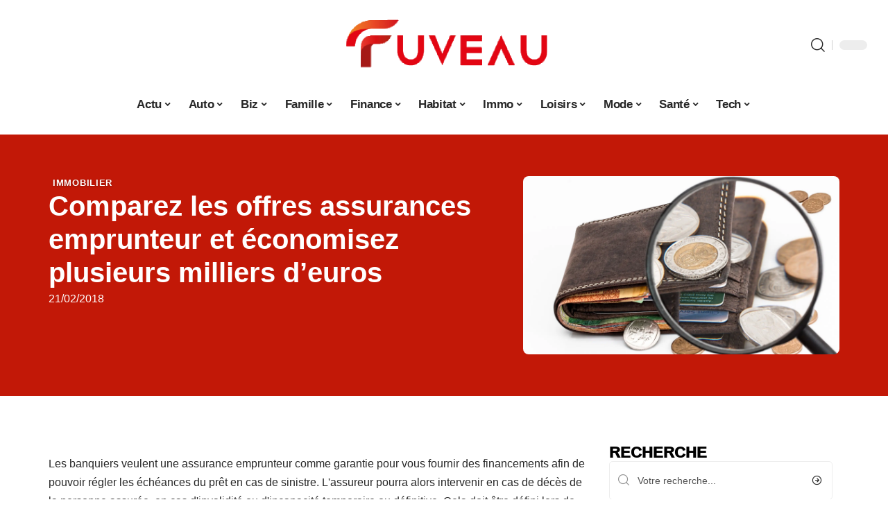

--- FILE ---
content_type: text/html; charset=UTF-8
request_url: https://www.fuveau.fr/comparez-les-offres-assurances-emprunteur-et-economisez-plusieurs-milliers-deuros/
body_size: 53881
content:
<!DOCTYPE html>
<html lang="fr-FR">
<head><meta charset="UTF-8"><script>if(navigator.userAgent.match(/MSIE|Internet Explorer/i)||navigator.userAgent.match(/Trident\/7\..*?rv:11/i)){var href=document.location.href;if(!href.match(/[?&]nowprocket/)){if(href.indexOf("?")==-1){if(href.indexOf("#")==-1){document.location.href=href+"?nowprocket=1"}else{document.location.href=href.replace("#","?nowprocket=1#")}}else{if(href.indexOf("#")==-1){document.location.href=href+"&nowprocket=1"}else{document.location.href=href.replace("#","&nowprocket=1#")}}}}</script><script>(()=>{class RocketLazyLoadScripts{constructor(){this.v="2.0.4",this.userEvents=["keydown","keyup","mousedown","mouseup","mousemove","mouseover","mouseout","touchmove","touchstart","touchend","touchcancel","wheel","click","dblclick","input"],this.attributeEvents=["onblur","onclick","oncontextmenu","ondblclick","onfocus","onmousedown","onmouseenter","onmouseleave","onmousemove","onmouseout","onmouseover","onmouseup","onmousewheel","onscroll","onsubmit"]}async t(){this.i(),this.o(),/iP(ad|hone)/.test(navigator.userAgent)&&this.h(),this.u(),this.l(this),this.m(),this.k(this),this.p(this),this._(),await Promise.all([this.R(),this.L()]),this.lastBreath=Date.now(),this.S(this),this.P(),this.D(),this.O(),this.M(),await this.C(this.delayedScripts.normal),await this.C(this.delayedScripts.defer),await this.C(this.delayedScripts.async),await this.T(),await this.F(),await this.j(),await this.A(),window.dispatchEvent(new Event("rocket-allScriptsLoaded")),this.everythingLoaded=!0,this.lastTouchEnd&&await new Promise(t=>setTimeout(t,500-Date.now()+this.lastTouchEnd)),this.I(),this.H(),this.U(),this.W()}i(){this.CSPIssue=sessionStorage.getItem("rocketCSPIssue"),document.addEventListener("securitypolicyviolation",t=>{this.CSPIssue||"script-src-elem"!==t.violatedDirective||"data"!==t.blockedURI||(this.CSPIssue=!0,sessionStorage.setItem("rocketCSPIssue",!0))},{isRocket:!0})}o(){window.addEventListener("pageshow",t=>{this.persisted=t.persisted,this.realWindowLoadedFired=!0},{isRocket:!0}),window.addEventListener("pagehide",()=>{this.onFirstUserAction=null},{isRocket:!0})}h(){let t;function e(e){t=e}window.addEventListener("touchstart",e,{isRocket:!0}),window.addEventListener("touchend",function i(o){o.changedTouches[0]&&t.changedTouches[0]&&Math.abs(o.changedTouches[0].pageX-t.changedTouches[0].pageX)<10&&Math.abs(o.changedTouches[0].pageY-t.changedTouches[0].pageY)<10&&o.timeStamp-t.timeStamp<200&&(window.removeEventListener("touchstart",e,{isRocket:!0}),window.removeEventListener("touchend",i,{isRocket:!0}),"INPUT"===o.target.tagName&&"text"===o.target.type||(o.target.dispatchEvent(new TouchEvent("touchend",{target:o.target,bubbles:!0})),o.target.dispatchEvent(new MouseEvent("mouseover",{target:o.target,bubbles:!0})),o.target.dispatchEvent(new PointerEvent("click",{target:o.target,bubbles:!0,cancelable:!0,detail:1,clientX:o.changedTouches[0].clientX,clientY:o.changedTouches[0].clientY})),event.preventDefault()))},{isRocket:!0})}q(t){this.userActionTriggered||("mousemove"!==t.type||this.firstMousemoveIgnored?"keyup"===t.type||"mouseover"===t.type||"mouseout"===t.type||(this.userActionTriggered=!0,this.onFirstUserAction&&this.onFirstUserAction()):this.firstMousemoveIgnored=!0),"click"===t.type&&t.preventDefault(),t.stopPropagation(),t.stopImmediatePropagation(),"touchstart"===this.lastEvent&&"touchend"===t.type&&(this.lastTouchEnd=Date.now()),"click"===t.type&&(this.lastTouchEnd=0),this.lastEvent=t.type,t.composedPath&&t.composedPath()[0].getRootNode()instanceof ShadowRoot&&(t.rocketTarget=t.composedPath()[0]),this.savedUserEvents.push(t)}u(){this.savedUserEvents=[],this.userEventHandler=this.q.bind(this),this.userEvents.forEach(t=>window.addEventListener(t,this.userEventHandler,{passive:!1,isRocket:!0})),document.addEventListener("visibilitychange",this.userEventHandler,{isRocket:!0})}U(){this.userEvents.forEach(t=>window.removeEventListener(t,this.userEventHandler,{passive:!1,isRocket:!0})),document.removeEventListener("visibilitychange",this.userEventHandler,{isRocket:!0}),this.savedUserEvents.forEach(t=>{(t.rocketTarget||t.target).dispatchEvent(new window[t.constructor.name](t.type,t))})}m(){const t="return false",e=Array.from(this.attributeEvents,t=>"data-rocket-"+t),i="["+this.attributeEvents.join("],[")+"]",o="[data-rocket-"+this.attributeEvents.join("],[data-rocket-")+"]",s=(e,i,o)=>{o&&o!==t&&(e.setAttribute("data-rocket-"+i,o),e["rocket"+i]=new Function("event",o),e.setAttribute(i,t))};new MutationObserver(t=>{for(const n of t)"attributes"===n.type&&(n.attributeName.startsWith("data-rocket-")||this.everythingLoaded?n.attributeName.startsWith("data-rocket-")&&this.everythingLoaded&&this.N(n.target,n.attributeName.substring(12)):s(n.target,n.attributeName,n.target.getAttribute(n.attributeName))),"childList"===n.type&&n.addedNodes.forEach(t=>{if(t.nodeType===Node.ELEMENT_NODE)if(this.everythingLoaded)for(const i of[t,...t.querySelectorAll(o)])for(const t of i.getAttributeNames())e.includes(t)&&this.N(i,t.substring(12));else for(const e of[t,...t.querySelectorAll(i)])for(const t of e.getAttributeNames())this.attributeEvents.includes(t)&&s(e,t,e.getAttribute(t))})}).observe(document,{subtree:!0,childList:!0,attributeFilter:[...this.attributeEvents,...e]})}I(){this.attributeEvents.forEach(t=>{document.querySelectorAll("[data-rocket-"+t+"]").forEach(e=>{this.N(e,t)})})}N(t,e){const i=t.getAttribute("data-rocket-"+e);i&&(t.setAttribute(e,i),t.removeAttribute("data-rocket-"+e))}k(t){Object.defineProperty(HTMLElement.prototype,"onclick",{get(){return this.rocketonclick||null},set(e){this.rocketonclick=e,this.setAttribute(t.everythingLoaded?"onclick":"data-rocket-onclick","this.rocketonclick(event)")}})}S(t){function e(e,i){let o=e[i];e[i]=null,Object.defineProperty(e,i,{get:()=>o,set(s){t.everythingLoaded?o=s:e["rocket"+i]=o=s}})}e(document,"onreadystatechange"),e(window,"onload"),e(window,"onpageshow");try{Object.defineProperty(document,"readyState",{get:()=>t.rocketReadyState,set(e){t.rocketReadyState=e},configurable:!0}),document.readyState="loading"}catch(t){console.log("WPRocket DJE readyState conflict, bypassing")}}l(t){this.originalAddEventListener=EventTarget.prototype.addEventListener,this.originalRemoveEventListener=EventTarget.prototype.removeEventListener,this.savedEventListeners=[],EventTarget.prototype.addEventListener=function(e,i,o){o&&o.isRocket||!t.B(e,this)&&!t.userEvents.includes(e)||t.B(e,this)&&!t.userActionTriggered||e.startsWith("rocket-")||t.everythingLoaded?t.originalAddEventListener.call(this,e,i,o):(t.savedEventListeners.push({target:this,remove:!1,type:e,func:i,options:o}),"mouseenter"!==e&&"mouseleave"!==e||t.originalAddEventListener.call(this,e,t.savedUserEvents.push,o))},EventTarget.prototype.removeEventListener=function(e,i,o){o&&o.isRocket||!t.B(e,this)&&!t.userEvents.includes(e)||t.B(e,this)&&!t.userActionTriggered||e.startsWith("rocket-")||t.everythingLoaded?t.originalRemoveEventListener.call(this,e,i,o):t.savedEventListeners.push({target:this,remove:!0,type:e,func:i,options:o})}}J(t,e){this.savedEventListeners=this.savedEventListeners.filter(i=>{let o=i.type,s=i.target||window;return e!==o||t!==s||(this.B(o,s)&&(i.type="rocket-"+o),this.$(i),!1)})}H(){EventTarget.prototype.addEventListener=this.originalAddEventListener,EventTarget.prototype.removeEventListener=this.originalRemoveEventListener,this.savedEventListeners.forEach(t=>this.$(t))}$(t){t.remove?this.originalRemoveEventListener.call(t.target,t.type,t.func,t.options):this.originalAddEventListener.call(t.target,t.type,t.func,t.options)}p(t){let e;function i(e){return t.everythingLoaded?e:e.split(" ").map(t=>"load"===t||t.startsWith("load.")?"rocket-jquery-load":t).join(" ")}function o(o){function s(e){const s=o.fn[e];o.fn[e]=o.fn.init.prototype[e]=function(){return this[0]===window&&t.userActionTriggered&&("string"==typeof arguments[0]||arguments[0]instanceof String?arguments[0]=i(arguments[0]):"object"==typeof arguments[0]&&Object.keys(arguments[0]).forEach(t=>{const e=arguments[0][t];delete arguments[0][t],arguments[0][i(t)]=e})),s.apply(this,arguments),this}}if(o&&o.fn&&!t.allJQueries.includes(o)){const e={DOMContentLoaded:[],"rocket-DOMContentLoaded":[]};for(const t in e)document.addEventListener(t,()=>{e[t].forEach(t=>t())},{isRocket:!0});o.fn.ready=o.fn.init.prototype.ready=function(i){function s(){parseInt(o.fn.jquery)>2?setTimeout(()=>i.bind(document)(o)):i.bind(document)(o)}return"function"==typeof i&&(t.realDomReadyFired?!t.userActionTriggered||t.fauxDomReadyFired?s():e["rocket-DOMContentLoaded"].push(s):e.DOMContentLoaded.push(s)),o([])},s("on"),s("one"),s("off"),t.allJQueries.push(o)}e=o}t.allJQueries=[],o(window.jQuery),Object.defineProperty(window,"jQuery",{get:()=>e,set(t){o(t)}})}P(){const t=new Map;document.write=document.writeln=function(e){const i=document.currentScript,o=document.createRange(),s=i.parentElement;let n=t.get(i);void 0===n&&(n=i.nextSibling,t.set(i,n));const c=document.createDocumentFragment();o.setStart(c,0),c.appendChild(o.createContextualFragment(e)),s.insertBefore(c,n)}}async R(){return new Promise(t=>{this.userActionTriggered?t():this.onFirstUserAction=t})}async L(){return new Promise(t=>{document.addEventListener("DOMContentLoaded",()=>{this.realDomReadyFired=!0,t()},{isRocket:!0})})}async j(){return this.realWindowLoadedFired?Promise.resolve():new Promise(t=>{window.addEventListener("load",t,{isRocket:!0})})}M(){this.pendingScripts=[];this.scriptsMutationObserver=new MutationObserver(t=>{for(const e of t)e.addedNodes.forEach(t=>{"SCRIPT"!==t.tagName||t.noModule||t.isWPRocket||this.pendingScripts.push({script:t,promise:new Promise(e=>{const i=()=>{const i=this.pendingScripts.findIndex(e=>e.script===t);i>=0&&this.pendingScripts.splice(i,1),e()};t.addEventListener("load",i,{isRocket:!0}),t.addEventListener("error",i,{isRocket:!0}),setTimeout(i,1e3)})})})}),this.scriptsMutationObserver.observe(document,{childList:!0,subtree:!0})}async F(){await this.X(),this.pendingScripts.length?(await this.pendingScripts[0].promise,await this.F()):this.scriptsMutationObserver.disconnect()}D(){this.delayedScripts={normal:[],async:[],defer:[]},document.querySelectorAll("script[type$=rocketlazyloadscript]").forEach(t=>{t.hasAttribute("data-rocket-src")?t.hasAttribute("async")&&!1!==t.async?this.delayedScripts.async.push(t):t.hasAttribute("defer")&&!1!==t.defer||"module"===t.getAttribute("data-rocket-type")?this.delayedScripts.defer.push(t):this.delayedScripts.normal.push(t):this.delayedScripts.normal.push(t)})}async _(){await this.L();let t=[];document.querySelectorAll("script[type$=rocketlazyloadscript][data-rocket-src]").forEach(e=>{let i=e.getAttribute("data-rocket-src");if(i&&!i.startsWith("data:")){i.startsWith("//")&&(i=location.protocol+i);try{const o=new URL(i).origin;o!==location.origin&&t.push({src:o,crossOrigin:e.crossOrigin||"module"===e.getAttribute("data-rocket-type")})}catch(t){}}}),t=[...new Map(t.map(t=>[JSON.stringify(t),t])).values()],this.Y(t,"preconnect")}async G(t){if(await this.K(),!0!==t.noModule||!("noModule"in HTMLScriptElement.prototype))return new Promise(e=>{let i;function o(){(i||t).setAttribute("data-rocket-status","executed"),e()}try{if(navigator.userAgent.includes("Firefox/")||""===navigator.vendor||this.CSPIssue)i=document.createElement("script"),[...t.attributes].forEach(t=>{let e=t.nodeName;"type"!==e&&("data-rocket-type"===e&&(e="type"),"data-rocket-src"===e&&(e="src"),i.setAttribute(e,t.nodeValue))}),t.text&&(i.text=t.text),t.nonce&&(i.nonce=t.nonce),i.hasAttribute("src")?(i.addEventListener("load",o,{isRocket:!0}),i.addEventListener("error",()=>{i.setAttribute("data-rocket-status","failed-network"),e()},{isRocket:!0}),setTimeout(()=>{i.isConnected||e()},1)):(i.text=t.text,o()),i.isWPRocket=!0,t.parentNode.replaceChild(i,t);else{const i=t.getAttribute("data-rocket-type"),s=t.getAttribute("data-rocket-src");i?(t.type=i,t.removeAttribute("data-rocket-type")):t.removeAttribute("type"),t.addEventListener("load",o,{isRocket:!0}),t.addEventListener("error",i=>{this.CSPIssue&&i.target.src.startsWith("data:")?(console.log("WPRocket: CSP fallback activated"),t.removeAttribute("src"),this.G(t).then(e)):(t.setAttribute("data-rocket-status","failed-network"),e())},{isRocket:!0}),s?(t.fetchPriority="high",t.removeAttribute("data-rocket-src"),t.src=s):t.src="data:text/javascript;base64,"+window.btoa(unescape(encodeURIComponent(t.text)))}}catch(i){t.setAttribute("data-rocket-status","failed-transform"),e()}});t.setAttribute("data-rocket-status","skipped")}async C(t){const e=t.shift();return e?(e.isConnected&&await this.G(e),this.C(t)):Promise.resolve()}O(){this.Y([...this.delayedScripts.normal,...this.delayedScripts.defer,...this.delayedScripts.async],"preload")}Y(t,e){this.trash=this.trash||[];let i=!0;var o=document.createDocumentFragment();t.forEach(t=>{const s=t.getAttribute&&t.getAttribute("data-rocket-src")||t.src;if(s&&!s.startsWith("data:")){const n=document.createElement("link");n.href=s,n.rel=e,"preconnect"!==e&&(n.as="script",n.fetchPriority=i?"high":"low"),t.getAttribute&&"module"===t.getAttribute("data-rocket-type")&&(n.crossOrigin=!0),t.crossOrigin&&(n.crossOrigin=t.crossOrigin),t.integrity&&(n.integrity=t.integrity),t.nonce&&(n.nonce=t.nonce),o.appendChild(n),this.trash.push(n),i=!1}}),document.head.appendChild(o)}W(){this.trash.forEach(t=>t.remove())}async T(){try{document.readyState="interactive"}catch(t){}this.fauxDomReadyFired=!0;try{await this.K(),this.J(document,"readystatechange"),document.dispatchEvent(new Event("rocket-readystatechange")),await this.K(),document.rocketonreadystatechange&&document.rocketonreadystatechange(),await this.K(),this.J(document,"DOMContentLoaded"),document.dispatchEvent(new Event("rocket-DOMContentLoaded")),await this.K(),this.J(window,"DOMContentLoaded"),window.dispatchEvent(new Event("rocket-DOMContentLoaded"))}catch(t){console.error(t)}}async A(){try{document.readyState="complete"}catch(t){}try{await this.K(),this.J(document,"readystatechange"),document.dispatchEvent(new Event("rocket-readystatechange")),await this.K(),document.rocketonreadystatechange&&document.rocketonreadystatechange(),await this.K(),this.J(window,"load"),window.dispatchEvent(new Event("rocket-load")),await this.K(),window.rocketonload&&window.rocketonload(),await this.K(),this.allJQueries.forEach(t=>t(window).trigger("rocket-jquery-load")),await this.K(),this.J(window,"pageshow");const t=new Event("rocket-pageshow");t.persisted=this.persisted,window.dispatchEvent(t),await this.K(),window.rocketonpageshow&&window.rocketonpageshow({persisted:this.persisted})}catch(t){console.error(t)}}async K(){Date.now()-this.lastBreath>45&&(await this.X(),this.lastBreath=Date.now())}async X(){return document.hidden?new Promise(t=>setTimeout(t)):new Promise(t=>requestAnimationFrame(t))}B(t,e){return e===document&&"readystatechange"===t||(e===document&&"DOMContentLoaded"===t||(e===window&&"DOMContentLoaded"===t||(e===window&&"load"===t||e===window&&"pageshow"===t)))}static run(){(new RocketLazyLoadScripts).t()}}RocketLazyLoadScripts.run()})();</script>
    
    <meta http-equiv="X-UA-Compatible" content="IE=edge">
    <meta name="viewport" content="width=device-width, initial-scale=1">
    <link rel="profile" href="https://gmpg.org/xfn/11">
	<meta name='robots' content='index, follow, max-image-preview:large, max-snippet:-1, max-video-preview:-1' />
            <link rel="apple-touch-icon" href="https://www.fuveau.fr/wp-content/uploads/fuveau.fr-512x512_2-1.png"/>
		            <meta name="msapplication-TileColor" content="#ffffff">
            <meta name="msapplication-TileImage" content="https://www.fuveau.fr/wp-content/uploads/fuveau.fr-512x512_2-1.png"/>
		<meta http-equiv="Content-Security-Policy" content="upgrade-insecure-requests">

	<!-- This site is optimized with the Yoast SEO plugin v26.8 - https://yoast.com/product/yoast-seo-wordpress/ -->
	<title>Comparez les offres assurances emprunteur et économisez plusieurs milliers d&#039;euros - Fuveau</title>
<link data-rocket-prefetch href="https://www.google-analytics.com" rel="dns-prefetch">
<link data-rocket-prefetch href="https://www.googletagmanager.com" rel="dns-prefetch">
<link data-rocket-prefetch href="https://widgetlogic.org" rel="dns-prefetch">
<style id="wpr-usedcss">img:is([sizes=auto i],[sizes^="auto," i]){contain-intrinsic-size:3000px 1500px}.block-wrap>.block-inner>.p-grid,.block-wrap>.block-inner>.p-wrap,.entry-content,.footer-wrap,.mega-dropdown,.ruby-table-contents,.swiper-container,.swiper-wrapper .p-wrap,.widget{contain:style layout}body,html{font-family:-apple-system,BlinkMacSystemFont,"Segoe UI",Roboto,Helvetica,Arial,sans-serif,"Apple Color Emoji","Segoe UI Emoji","Segoe UI Symbol"!important}a,address,article,code,div,dl,dt,em,fieldset,figcaption,footer,form,h1,h2,h3,header,label,legend,li,main,nav,p,section,span,strong,time,tr,ul{font-family:inherit}img.emoji{display:inline!important;border:none!important;box-shadow:none!important;height:1em!important;width:1em!important;margin:0 .07em!important;vertical-align:-.1em!important;background:0 0!important;padding:0!important}:root{--direction-multiplier:1}body.rtl{--direction-multiplier:-1}.elementor-screen-only{height:1px;margin:-1px;overflow:hidden;padding:0;position:absolute;top:-10000em;width:1px;clip:rect(0,0,0,0);border:0}.elementor *,.elementor :after,.elementor :before{box-sizing:border-box}.elementor a{box-shadow:none;text-decoration:none}.elementor img{border:none;border-radius:0;box-shadow:none;height:auto;max-width:100%}.elementor .elementor-widget:not(.elementor-widget-text-editor):not(.elementor-widget-theme-post-content) figure{margin:0}.elementor iframe,.elementor object,.elementor video{border:none;line-height:1;margin:0;max-width:100%;width:100%}.elementor-element{--flex-direction:initial;--flex-wrap:initial;--justify-content:initial;--align-items:initial;--align-content:initial;--gap:initial;--flex-basis:initial;--flex-grow:initial;--flex-shrink:initial;--order:initial;--align-self:initial;align-self:var(--align-self);flex-basis:var(--flex-basis);flex-grow:var(--flex-grow);flex-shrink:var(--flex-shrink);order:var(--order)}.elementor-element:where(.e-con-full,.elementor-widget){align-content:var(--align-content);align-items:var(--align-items);flex-direction:var(--flex-direction);flex-wrap:var(--flex-wrap);gap:var(--row-gap) var(--column-gap);justify-content:var(--justify-content)}.elementor-invisible{visibility:hidden}:root{--page-title-display:block}.elementor-widget-wrap{align-content:flex-start;flex-wrap:wrap;position:relative;width:100%}.elementor:not(.elementor-bc-flex-widget) .elementor-widget-wrap{display:flex}.elementor-widget-wrap>.elementor-element{width:100%}.elementor-widget-wrap.e-swiper-container{width:calc(100% - (var(--e-column-margin-left,0px) + var(--e-column-margin-right,0px)))}.elementor-widget{position:relative}.elementor-widget:not(:last-child){margin-block-end:var(--kit-widget-spacing,20px)}@media (min-width:1025px){#elementor-device-mode:after{content:"desktop"}}@media (min-width:-1){#elementor-device-mode:after{content:"widescreen"}.elementor-widget:not(.elementor-widescreen-align-end) .elementor-icon-list-item:after{inset-inline-start:0}.elementor-widget:not(.elementor-widescreen-align-start) .elementor-icon-list-item:after{inset-inline-end:0}}@media (max-width:-1){#elementor-device-mode:after{content:"laptop";content:"tablet_extra"}}@media (max-width:1024px){#elementor-device-mode:after{content:"tablet"}}@media (max-width:-1){#elementor-device-mode:after{content:"mobile_extra"}.elementor-widget:not(.elementor-laptop-align-end) .elementor-icon-list-item:after{inset-inline-start:0}.elementor-widget:not(.elementor-laptop-align-start) .elementor-icon-list-item:after{inset-inline-end:0}.elementor-widget:not(.elementor-tablet_extra-align-end) .elementor-icon-list-item:after{inset-inline-start:0}.elementor-widget:not(.elementor-tablet_extra-align-start) .elementor-icon-list-item:after{inset-inline-end:0}}@media (prefers-reduced-motion:no-preference){html{scroll-behavior:smooth}}.e-con{--border-radius:0;--border-top-width:0px;--border-right-width:0px;--border-bottom-width:0px;--border-left-width:0px;--border-style:initial;--border-color:initial;--container-widget-width:100%;--container-widget-height:initial;--container-widget-flex-grow:0;--container-widget-align-self:initial;--content-width:min(100%,var(--container-max-width,1140px));--width:100%;--min-height:initial;--height:auto;--text-align:initial;--margin-top:0px;--margin-right:0px;--margin-bottom:0px;--margin-left:0px;--padding-top:var(--container-default-padding-top,10px);--padding-right:var(--container-default-padding-right,10px);--padding-bottom:var(--container-default-padding-bottom,10px);--padding-left:var(--container-default-padding-left,10px);--position:relative;--z-index:revert;--overflow:visible;--gap:var(--widgets-spacing,20px);--row-gap:var(--widgets-spacing-row,20px);--column-gap:var(--widgets-spacing-column,20px);--overlay-mix-blend-mode:initial;--overlay-opacity:1;--overlay-transition:0.3s;--e-con-grid-template-columns:repeat(3,1fr);--e-con-grid-template-rows:repeat(2,1fr);border-radius:var(--border-radius);height:var(--height);min-height:var(--min-height);min-width:0;overflow:var(--overflow);position:var(--position);width:var(--width);z-index:var(--z-index);--flex-wrap-mobile:wrap}.e-con:where(:not(.e-div-block-base)){transition:background var(--background-transition,.3s),border var(--border-transition,.3s),box-shadow var(--border-transition,.3s),transform var(--e-con-transform-transition-duration,.4s)}.e-con{--margin-block-start:var(--margin-top);--margin-block-end:var(--margin-bottom);--margin-inline-start:var(--margin-left);--margin-inline-end:var(--margin-right);--padding-inline-start:var(--padding-left);--padding-inline-end:var(--padding-right);--padding-block-start:var(--padding-top);--padding-block-end:var(--padding-bottom);--border-block-start-width:var(--border-top-width);--border-block-end-width:var(--border-bottom-width);--border-inline-start-width:var(--border-left-width);--border-inline-end-width:var(--border-right-width)}body.rtl .e-con{--padding-inline-start:var(--padding-right);--padding-inline-end:var(--padding-left);--margin-inline-start:var(--margin-right);--margin-inline-end:var(--margin-left);--border-inline-start-width:var(--border-right-width);--border-inline-end-width:var(--border-left-width)}.e-con{margin-block-end:var(--margin-block-end);margin-block-start:var(--margin-block-start);margin-inline-end:var(--margin-inline-end);margin-inline-start:var(--margin-inline-start);padding-inline-end:var(--padding-inline-end);padding-inline-start:var(--padding-inline-start)}.e-con.e-flex{--flex-direction:column;--flex-basis:auto;--flex-grow:0;--flex-shrink:1;flex:var(--flex-grow) var(--flex-shrink) var(--flex-basis)}.e-con-full,.e-con>.e-con-inner{padding-block-end:var(--padding-block-end);padding-block-start:var(--padding-block-start);text-align:var(--text-align)}.e-con-full.e-flex,.e-con.e-flex>.e-con-inner{flex-direction:var(--flex-direction)}.e-con,.e-con>.e-con-inner{display:var(--display)}.e-con-boxed.e-flex{align-content:normal;align-items:normal;flex-direction:column;flex-wrap:nowrap;justify-content:normal}.e-con-boxed{gap:initial;text-align:initial}.e-con.e-flex>.e-con-inner{align-content:var(--align-content);align-items:var(--align-items);align-self:auto;flex-basis:auto;flex-grow:1;flex-shrink:1;flex-wrap:var(--flex-wrap);justify-content:var(--justify-content)}.e-con>.e-con-inner{gap:var(--row-gap) var(--column-gap);height:100%;margin:0 auto;max-width:var(--content-width);padding-inline-end:0;padding-inline-start:0;width:100%}:is(.elementor-section-wrap,[data-elementor-id])>.e-con{--margin-left:auto;--margin-right:auto;max-width:min(100%,var(--width))}.e-con .elementor-widget.elementor-widget{margin-block-end:0}.e-con:before,.e-con>.elementor-motion-effects-container>.elementor-motion-effects-layer:before{border-block-end-width:var(--border-block-end-width);border-block-start-width:var(--border-block-start-width);border-color:var(--border-color);border-inline-end-width:var(--border-inline-end-width);border-inline-start-width:var(--border-inline-start-width);border-radius:var(--border-radius);border-style:var(--border-style);content:var(--background-overlay);display:block;height:max(100% + var(--border-top-width) + var(--border-bottom-width),100%);left:calc(0px - var(--border-left-width));mix-blend-mode:var(--overlay-mix-blend-mode);opacity:var(--overlay-opacity);position:absolute;top:calc(0px - var(--border-top-width));transition:var(--overlay-transition,.3s);width:max(100% + var(--border-left-width) + var(--border-right-width),100%)}.e-con:before{transition:background var(--overlay-transition,.3s),border-radius var(--border-transition,.3s),opacity var(--overlay-transition,.3s)}.e-con .elementor-widget{min-width:0}.e-con .elementor-widget.e-widget-swiper{width:100%}.e-con>.e-con-inner>.elementor-widget>.elementor-widget-container,.e-con>.elementor-widget>.elementor-widget-container{height:100%}.e-con.e-con>.e-con-inner>.elementor-widget,.elementor.elementor .e-con>.elementor-widget{max-width:100%}.e-con .elementor-widget:not(:last-child){--kit-widget-spacing:0px}@media (max-width:767px){#elementor-device-mode:after{content:"mobile"}.e-con.e-flex{--width:100%;--flex-wrap:var(--flex-wrap-mobile)}}.elementor-element:where(:not(.e-con)):where(:not(.e-div-block-base)) .elementor-widget-container,.elementor-element:where(:not(.e-con)):where(:not(.e-div-block-base)):not(:has(.elementor-widget-container)){transition:background .3s,border .3s,border-radius .3s,box-shadow .3s,transform var(--e-transform-transition-duration,.4s)}.elementor-heading-title{line-height:1;margin:0;padding:0}.animated{animation-duration:1.25s}.animated.infinite{animation-iteration-count:infinite}.animated.reverse{animation-direction:reverse;animation-fill-mode:forwards}@media (prefers-reduced-motion:reduce){.animated{animation:none!important}html *{transition-delay:0s!important;transition-duration:0s!important}}.elementor-kit-24050{--e-global-color-primary:#6EC1E4;--e-global-color-secondary:#54595F;--e-global-color-text:#7A7A7A;--e-global-color-accent:#61CE70;--e-global-typography-primary-font-family:"Roboto";--e-global-typography-primary-font-weight:600;--e-global-typography-secondary-font-family:"Roboto Slab";--e-global-typography-secondary-font-weight:400;--e-global-typography-text-font-family:"Roboto";--e-global-typography-text-font-weight:400;--e-global-typography-accent-font-family:"Roboto";--e-global-typography-accent-font-weight:500}.e-con{--container-max-width:1140px}.elementor-widget:not(:last-child){--kit-widget-spacing:20px}.elementor-element{--widgets-spacing:20px 20px;--widgets-spacing-row:20px;--widgets-spacing-column:20px}h1.entry-title{display:var(--page-title-display)}@media(max-width:1024px){.e-con{--container-max-width:1024px}}.elementor-24051 .elementor-element.elementor-element-3e8b4c8d{--display:flex;--flex-direction:row;--container-widget-width:initial;--container-widget-height:100%;--container-widget-flex-grow:1;--container-widget-align-self:stretch;--flex-wrap-mobile:wrap;--margin-top:24px;--margin-bottom:0px;--margin-left:0px;--margin-right:0px;--padding-top:0px;--padding-bottom:0px;--padding-left:0px;--padding-right:0px}.elementor-24051 .elementor-element.elementor-element-35bbb25a{--display:flex;--flex-direction:column;--container-widget-width:100%;--container-widget-height:initial;--container-widget-flex-grow:0;--container-widget-align-self:initial;--flex-wrap-mobile:wrap;--justify-content:center;--gap:8px 8px;--row-gap:8px;--column-gap:8px;--margin-top:0px;--margin-bottom:0px;--margin-left:0px;--margin-right:0px;--padding-top:0px;--padding-bottom:0px;--padding-left:0px;--padding-right:0px}.elementor-24051 .elementor-element.elementor-element-23eefe3c>.elementor-widget-container{margin:0 0 0 6px;padding:0}.elementor-24051 .elementor-element.elementor-element-31dff5bd{--headline-fcolor:#FFFFFF}.elementor-24051 .elementor-element.elementor-element-fec19f7 .elementor-icon-list-icon{width:14px}.elementor-24051 .elementor-element.elementor-element-fec19f7 .elementor-icon-list-icon i{font-size:14px}.elementor-24051 .elementor-element.elementor-element-fec19f7 .elementor-icon-list-icon svg{--e-icon-list-icon-size:14px}.elementor-24051 .elementor-element.elementor-element-fec19f7 .elementor-icon-list-text,.elementor-24051 .elementor-element.elementor-element-fec19f7 .elementor-icon-list-text a{color:#fff}.elementor-24051 .elementor-element.elementor-element-4e54f547{--display:flex;--flex-direction:column;--container-widget-width:100%;--container-widget-height:initial;--container-widget-flex-grow:0;--container-widget-align-self:initial;--flex-wrap-mobile:wrap;--gap:8px 8px;--row-gap:8px;--column-gap:8px;--margin-top:0px;--margin-bottom:0px;--margin-left:0px;--margin-right:0px;--padding-top:0px;--padding-bottom:0px;--padding-left:0px;--padding-right:0px}.elementor-24051 .elementor-element.elementor-element-71eb6325>.elementor-widget-container{margin:0;padding:0}.elementor-24051 .elementor-element.elementor-element-71eb6325{--round-5:0px}.elementor-24051 .elementor-element.elementor-element-34ce1eca{--display:flex;--flex-direction:row;--container-widget-width:initial;--container-widget-height:100%;--container-widget-flex-grow:1;--container-widget-align-self:stretch;--flex-wrap-mobile:wrap;--margin-top:0px;--margin-bottom:40px;--margin-left:0px;--margin-right:0px;--padding-top:0px;--padding-bottom:0px;--padding-left:0px;--padding-right:0px}.elementor-24051 .elementor-element.elementor-element-176345a8{--display:flex;--margin-top:24px;--margin-bottom:0px;--margin-left:0px;--margin-right:0px;--padding-top:0px;--padding-bottom:0px;--padding-left:0px;--padding-right:24px}.elementor-24051 .elementor-element.elementor-element-34ecc625>.elementor-widget-container{margin:0;padding:0}.elementor-24051 .elementor-element.elementor-element-35503f00 .p-featured{padding-bottom:90%}.elementor-24051 .elementor-element.elementor-element-44e18710{--display:flex;--margin-top:0px;--margin-bottom:0px;--margin-left:0px;--margin-right:0px;--padding-top:0px;--padding-bottom:0px;--padding-left:0px;--padding-right:0px}.elementor-24051 .elementor-element.elementor-element-41df071b{margin:0 0 calc(var(--kit-widget-spacing,0px) + 0px) 0;padding:0}@media(max-width:767px){.e-con{--container-max-width:767px}.elementor-24051 .elementor-element.elementor-element-176345a8{--padding-top:0px;--padding-bottom:0px;--padding-left:0px;--padding-right:0px}}@media(min-width:768px){.elementor-24051 .elementor-element.elementor-element-35bbb25a{--width:60%}.elementor-24051 .elementor-element.elementor-element-4e54f547{--width:40%}.elementor-24051 .elementor-element.elementor-element-176345a8{--width:70%}.elementor-24051 .elementor-element.elementor-element-44e18710{--width:30%}}:root{--effect:all .25s cubic-bezier(0.32, 0.74, 0.57, 1);--timing:cubic-bezier(0.32, 0.74, 0.57, 1);--shadow-12:#0000001f;--shadow-2:#00000005;--round-3:3px;--height-34:34px;--height-40:40px;--padding-40:0 40px;--round-5:5px;--round-7:7px;--shadow-7:#00000012;--dark-accent:#191c20;--dark-accent-0:#191c2000;--dark-accent-90:#191c20f2;--meta-b-family:inherit;--meta-b-fcolor:#282828;--meta-b-fspace:normal;--meta-b-fstyle:normal;--meta-b-fweight:600;--meta-b-transform:none;--nav-bg:#fff;--subnav-bg:#fff;--indicator-bg-from:#ff0084;--nav-bg-from:#fff;--subnav-bg-from:#fff;--indicator-bg-to:#2c2cf8;--nav-bg-to:#fff;--subnav-bg-to:#fff;--bottom-border-color:var(--flex-gray-20);--column-border-color:var(--flex-gray-20);--audio-color:#ffa052;--excerpt-color:#666;--g-color:#ff184e;--gallery-color:#729dff;--heading-color:var(--body-fcolor);--nav-color:#282828;--privacy-color:#fff;--review-color:#ffc300;--subnav-color:#282828;--video-color:#ffc300;--nav-color-10:#28282820;--subnav-color-10:#28282820;--g-color-90:#ff184ee6;--absolute-dark:#242424;--body-family:'Oxygen',sans-serif;--btn-family:'Encode Sans Condensed',sans-serif;--cat-family:'Oxygen',sans-serif;--dwidgets-family:'Oxygen',sans-serif;--h1-family:'Encode Sans Condensed',sans-serif;--h2-family:'Encode Sans Condensed',sans-serif;--h3-family:'Encode Sans Condensed',sans-serif;--h4-family:'Encode Sans Condensed',sans-serif;--h5-family:'Encode Sans Condensed',sans-serif;--h6-family:'Encode Sans Condensed',sans-serif;--input-family:'Encode Sans Condensed',sans-serif;--menu-family:'Encode Sans Condensed',sans-serif;--meta-family:'Encode Sans Condensed',sans-serif;--submenu-family:'Encode Sans Condensed',sans-serif;--tagline-family:'Encode Sans Condensed',sans-serif;--body-fcolor:#282828;--btn-fcolor:inherit;--h1-fcolor:inherit;--h2-fcolor:inherit;--h3-fcolor:inherit;--h4-fcolor:inherit;--h5-fcolor:inherit;--h6-fcolor:inherit;--input-fcolor:inherit;--meta-fcolor:#666;--tagline-fcolor:inherit;--body-fsize:16px;--btn-fsize:12px;--cat-fsize:10px;--dwidgets-fsize:13px;--excerpt-fsize:14px;--h1-fsize:40px;--h2-fsize:28px;--h3-fsize:22px;--h4-fsize:16px;--h5-fsize:14px;--h6-fsize:13px;--headline-fsize:45px;--input-fsize:14px;--menu-fsize:17px;--meta-fsize:13px;--submenu-fsize:13px;--tagline-fsize:28px;--body-fspace:normal;--btn-fspace:normal;--cat-fspace:.07em;--dwidgets-fspace:0;--h1-fspace:normal;--h2-fspace:normal;--h3-fspace:normal;--h4-fspace:normal;--h5-fspace:normal;--h6-fspace:normal;--input-fspace:normal;--menu-fspace:-.02em;--meta-fspace:normal;--submenu-fspace:-.02em;--tagline-fspace:normal;--body-fstyle:normal;--btn-fstyle:normal;--cat-fstyle:normal;--dwidgets-fstyle:normal;--h1-fstyle:normal;--h2-fstyle:normal;--h3-fstyle:normal;--h4-fstyle:normal;--h5-fstyle:normal;--h6-fstyle:normal;--input-fstyle:normal;--menu-fstyle:normal;--meta-fstyle:normal;--submenu-fstyle:normal;--tagline-fstyle:normal;--body-fweight:400;--btn-fweight:700;--cat-fweight:700;--dwidgets-fweight:600;--h1-fweight:700;--h2-fweight:700;--h3-fweight:700;--h4-fweight:700;--h5-fweight:700;--h6-fweight:600;--input-fweight:400;--menu-fweight:600;--meta-fweight:400;--submenu-fweight:500;--tagline-fweight:400;--flex-gray-15:#88888826;--flex-gray-20:#88888833;--flex-gray-40:#88888866;--flex-gray-7:#88888812;--indicator-height:4px;--nav-height:60px;--absolute-light:#ddd;--solid-light:#fafafa;--em-mini:.8em;--rem-mini:.8rem;--transparent-nav-color:#fff;--swiper-navigation-size:44px;--tagline-s-fsize:22px;--em-small:.92em;--rem-small:.92rem;--bottom-spacing:35px;--box-spacing:5%;--el-spacing:12px;--heading-sub-color:var(--g-color);--body-transform:none;--btn-transform:none;--cat-transform:uppercase;--dwidgets-transform:none;--h1-transform:none;--h2-transform:none;--h3-transform:none;--h4-transform:none;--h5-transform:none;--h6-transform:none;--input-transform:none;--menu-transform:none;--meta-transform:none;--submenu-transform:none;--tagline-transform:none;--absolute-white:#fff;--solid-white:#fff;--absolute-white-0:#ffffff00;--absolute-white-90:#fffffff2;--max-width-wo-sb:100%}.light-scheme,[data-theme=dark]{--shadow-12:#00000066;--shadow-2:#00000033;--shadow-7:#0000004d;--dark-accent:#0e0f12;--dark-accent-0:#0e0f1200;--dark-accent-90:#0e0f12f2;--meta-b-fcolor:#fff;--nav-bg:#131518;--subnav-bg:#191c20;--nav-bg-from:#131518;--subnav-bg-from:#191c20;--nav-bg-to:#131518;--subnav-bg-to:#191c20;--bcrumb-color:#fff;--excerpt-color:#ddd;--heading-color:var(--body-fcolor);--nav-color:#fff;--subnav-color:#fff;--nav-color-10:#ffffff15;--subnav-color-10:#ffffff15;--body-fcolor:#fff;--h1-fcolor:#fff;--h2-fcolor:#fff;--h3-fcolor:#fff;--h4-fcolor:#fff;--h5-fcolor:#fff;--h6-fcolor:#fff;--headline-fcolor:#fff;--input-fcolor:#fff;--meta-fcolor:#bbb;--tagline-fcolor:#fff;--flex-gray-15:#88888840;--flex-gray-20:#8888884d;--flex-gray-7:#88888818;--solid-light:#333;--heading-sub-color:var(--g-color);--solid-white:#191c20}body .light-scheme [data-mode=default],body:not([data-theme=dark]) [data-mode=dark],body[data-theme=dark] [data-mode=default]{display:none!important}body .light-scheme [data-mode=dark]{display:inherit!important}.light-scheme input::placeholder,[data-theme=dark] input::placeholder{color:var(--absolute-light)}a,address,body,caption,code,div,dl,dt,em,fieldset,form,h1,h2,h3,html,iframe,label,legend,li,object,p,s,span,strong,table,tbody,tr,tt,ul{font-family:inherit;font-size:100%;font-weight:inherit;font-style:inherit;line-height:inherit;margin:0;padding:0;vertical-align:baseline;border:0;outline:0}html{font-size:var(--body-fsize);overflow-x:hidden;-ms-text-size-adjust:100%;-webkit-text-size-adjust:100%;text-size-adjust:100%}body{font-family:var(--body-family);font-size:var(--body-fsize);font-weight:var(--body-fweight);font-style:var(--body-fstyle);line-height:1.7;display:block;margin:0;letter-spacing:var(--body-fspace);text-transform:var(--body-transform);color:var(--body-fcolor);background-color:var(--solid-white)}body.rtl{direction:rtl}*{-moz-box-sizing:border-box;-webkit-box-sizing:border-box;box-sizing:border-box}:after,:before{-moz-box-sizing:border-box;-webkit-box-sizing:border-box;box-sizing:border-box}.site{position:relative;display:block}.site *{-webkit-font-smoothing:antialiased;-moz-osx-font-smoothing:grayscale;text-rendering:optimizeLegibility}.site-outer{position:relative;display:block;max-width:100%;background-color:var(--solid-white)}.top-spacing .site-outer{-webkit-transition:margin .5s var(--timing);transition:margin .5s var(--timing)}.site-wrap{position:relative;display:block;margin:0;padding:0}.site-wrap{z-index:1;min-height:45vh}button,input{overflow:visible}canvas,progress,video{display:inline-block}progress{vertical-align:baseline}[type=checkbox],[type=radio],legend{box-sizing:border-box;padding:0}figure{display:block;margin:0}em{font-weight:400;font-style:italic}dt{font-weight:700}address{font-style:italic}code{font-family:monospace,monospace;font-size:.9em}a{text-decoration:none;color:inherit;background-color:transparent}strong{font-weight:700}code{font-family:Courier,monospace;padding:5px;background-color:var(--flex-gray-7)}img{max-width:100%;height:auto;vertical-align:middle;border-style:none;-webkit-object-fit:cover;object-fit:cover}svg:not(:root){overflow:hidden}button,input,optgroup,select,textarea{text-transform:none;color:inherit;outline:0!important}select{line-height:22px;position:relative;max-width:100%;padding:10px;border-color:var(--flex-gray-15);border-radius:var(--round-5);outline:0!important;background:url('data:image/svg+xml;utf8,<svg xmlns="http://www.w3.org/2000/svg" viewBox="0 0 24 24"><path d="M12 15a1 1 0 0 1-.707-.293l-3-3a1 1 0 0 1 1.414-1.414L12 12.586l2.293-2.293a1 1 0 0 1 1.414 1.414l-3 3A1 1 0 0 1 12 15z"/></svg>') right 5px top 50% no-repeat;background-size:22px;-moz-appearance:none;-webkit-appearance:none;appearance:none}select option{background-color:var(--solid-white)}[type=reset],[type=submit],button,html [type=button]{-webkit-appearance:button}[type=button]::-moz-focus-inner,[type=reset]::-moz-focus-inner,[type=submit]::-moz-focus-inner,button::-moz-focus-inner{padding:0;border-style:none}[type=button]:-moz-focusring,[type=reset]:-moz-focusring,[type=submit]:-moz-focusring,button:-moz-focusring{outline:ButtonText dotted 1px}fieldset{padding:0}legend{font-weight:700;display:table;max-width:100%;white-space:normal;color:inherit}textarea{overflow:auto}[type=number]::-webkit-inner-spin-button,[type=number]::-webkit-outer-spin-button{height:auto}[type=search]::-webkit-search-cancel-button,[type=search]::-webkit-search-decoration{-webkit-appearance:none}::-webkit-file-upload-button{font:inherit;-webkit-appearance:button}[hidden],template{display:none}.clearfix:after,.clearfix:before{display:table;clear:both;content:' '}.hidden{display:none}input:disabled,select:disabled,textarea:disabled{opacity:.5;background-color:#ffcb3330}h1{font-family:var(--h1-family);font-size:var(--h1-fsize);font-weight:var(--h1-fweight);font-style:var(--h1-fstyle);line-height:var(--h1-fheight, 1.2);letter-spacing:var(--h1-fspace);text-transform:var(--h1-transform)}h1{color:var(--h1-fcolor)}h2{font-family:var(--h2-family);font-size:var(--h2-fsize);font-weight:var(--h2-fweight);font-style:var(--h2-fstyle);line-height:var(--h2-fheight, 1.25);letter-spacing:var(--h2-fspace);text-transform:var(--h2-transform)}h2{color:var(--h2-fcolor)}.h3,h3{font-family:var(--h3-family);font-size:var(--h3-fsize);font-weight:var(--h3-fweight);font-style:var(--h3-fstyle);line-height:var(--h3-fheight, 1.3);letter-spacing:var(--h3-fspace);text-transform:var(--h3-transform)}h3{color:var(--h3-fcolor)}.h4{font-family:var(--h4-family);font-size:var(--h4-fsize);font-weight:var(--h4-fweight);font-style:var(--h4-fstyle);line-height:var(--h4-fheight, 1.45);letter-spacing:var(--h4-fspace);text-transform:var(--h4-transform)}.h5{font-family:var(--h5-family);font-size:var(--h5-fsize);font-weight:var(--h5-fweight);font-style:var(--h5-fstyle);line-height:var(--h5-fheight, 1.5);letter-spacing:var(--h5-fspace);text-transform:var(--h5-transform)}.p-categories{font-family:var(--cat-family);font-size:var(--cat-fsize);font-weight:var(--cat-fweight);font-style:var(--cat-fstyle);letter-spacing:var(--cat-fspace);text-transform:var(--cat-transform)}.is-meta,.user-form label{font-family:var(--meta-family);font-size:var(--meta-fsize);font-weight:var(--meta-fweight);font-style:var(--meta-fstyle);letter-spacing:var(--meta-fspace);text-transform:var(--meta-transform)}.tipsy-inner{font-family:var(--meta-family);font-weight:var(--meta-fweight);font-style:var(--meta-fstyle);letter-spacing:var(--meta-fspace);text-transform:var(--meta-transform);color:var(--meta-fcolor)}figcaption{font-family:var(--meta-family);font-size:var(--meta-fsize);font-weight:var(--meta-fweight);font-style:var(--meta-fstyle);letter-spacing:var(--meta-fspace);text-transform:var(--meta-transform)}.is-meta{color:var(--meta-fcolor)}.p-readmore{font-family:var(--btn-family);font-size:var(--readmore-fsize, 12px);font-weight:600;font-style:normal;text-transform:none}input[type=email],input[type=number],input[type=password],input[type=search],input[type=text],input[type=url],textarea{font-family:var(--input-family);font-size:var(--input-fsize);font-weight:var(--input-fweight);font-style:var(--input-fstyle);line-height:1.5;letter-spacing:var(--input-fspace);text-transform:var(--input-transform);color:var(--input-fcolor)}textarea{font-size:var(--input-fsize)!important}.button,a.comment-reply-link,a.show-post-comment,button,input[type=submit]{font-family:var(--btn-family);font-size:var(--btn-fsize);font-weight:var(--btn-fweight);font-style:var(--btn-fstyle);letter-spacing:var(--btn-fspace);text-transform:var(--btn-transform)}.main-menu>li>a{font-family:var(--menu-family);font-size:var(--menu-fsize);font-weight:var(--menu-fweight);font-style:var(--menu-fstyle);line-height:1.5;letter-spacing:var(--menu-fspace);text-transform:var(--menu-transform)}.mobile-menu>li>a{font-family:'Encode Sans Condensed',sans-serif;font-size:1.1rem;font-weight:400;font-style:normal;line-height:1.5;letter-spacing:-.02em;text-transform:none}.mobile-qview a{font-family:'Encode Sans Condensed',sans-serif;font-size:16px;font-weight:600;font-style:normal;letter-spacing:-.02em;text-transform:none}.s-title{font-family:var(--headline-family,var(--h1-family));font-size:var(--headline-fsize, var(--h1-fsize));font-weight:var(--headline-fweight,var(--h1-fweight));font-style:var(--headline-fstyle,var(--h1-fstyle));letter-spacing:var(--headline-fspace, var(--h1-fspace));text-transform:var(--headline-transform,var(--h1-transform));color:var(--headline-fcolor,var(--h1-fcolor))}.s-title:not(.fw-headline){font-size:var(--headline-s-fsize, var(--h1-fsize))}.heading-title>*{font-family:var(--heading-family,inherit);font-size:var(--heading-fsize, inherit);font-weight:var(--heading-fweight,inherit);font-style:var(--heading-fstyle,inherit);letter-spacing:var(--heading-fspace, inherit);text-transform:var(--heading-transform,inherit)}.description-text{font-size:var(--excerpt-fsize)}input[type=email],input[type=number],input[type=password],input[type=search],input[type=text],input[type=url]{line-height:22px;max-width:100%;padding:10px 20px;-webkit-transition:var(--effect);transition:var(--effect);white-space:nowrap;border:none;border-radius:var(--round-3);outline:0!important;background-color:var(--flex-gray-7);-webkit-box-shadow:none!important;box-shadow:none!important}button{cursor:pointer;border:none;border-radius:var(--round-3);outline:0!important;-webkit-box-shadow:none;box-shadow:none}.button,.entry-content button,input[type=submit]:not(.search-submit){line-height:var(--height-40);padding:var(--padding-40);cursor:pointer;-webkit-transition:var(--effect);transition:var(--effect);white-space:nowrap;color:var(--absolute-white);border:none;border-radius:var(--round-3);outline:0!important;background:var(--g-color);-webkit-box-shadow:none;box-shadow:none}.entry-content button:hover,input[type=submit]:not(.search-submit):hover{-webkit-box-shadow:0 4px 15px var(--g-color-90);box-shadow:0 4px 15px var(--g-color-90)}textarea{display:block;width:100%;max-width:100%;padding:10px 25px;-webkit-transition:var(--effect);transition:var(--effect);border:none;border-radius:var(--round-3);outline:0;background-color:var(--flex-gray-7);-webkit-box-shadow:none!important;box-shadow:none!important}.rb-container{position:static;display:block;width:100%;max-width:var(--rb-width,1280px);margin-right:auto;margin-left:auto}.edge-padding{padding-right:20px;padding-left:20px}.menu-item,.rb-section ul{list-style:none}.h3,.h4,.h5,h1,h2,h3{-ms-word-wrap:break-word;word-wrap:break-word}.icon-holder{display:flex;align-items:center}.svg-icon{width:1.5em;height:auto}.overlay-text .is-meta,.overlay-text .meta-inner{color:var(--absolute-light);--meta-fcolor:var(--absolute-light)}.overlay-text .entry-title,.overlay-text .p-link,.overlay-text .s-title{color:var(--absolute-white)}.light-scheme{color:var(--body-fcolor);--pagi-bg:var(--solid-light)}input:-webkit-autofill,input:-webkit-autofill:active,input:-webkit-autofill:focus,input:-webkit-autofill:hover{transition:background-color 999999s ease-in-out 0s}.overlay-wrap{position:absolute;z-index:10;top:0;right:0;bottom:0;left:0;display:flex;align-items:flex-end;flex-flow:row nowrap;pointer-events:none}.overlay-inner{position:relative;display:block;width:100%;padding:20px;cursor:auto;pointer-events:auto}.p-gradient .overlay-inner{background:-webkit-gradient(linear,left top,left bottom,from(var(--dark-accent-0)),to(var(--dark-accent)));background:linear-gradient(to top,var(--dark-accent) 0,var(--dark-accent-90) 50%,var(--dark-accent-0) 100%)}.block-inner{display:flex;flex-flow:row wrap;flex-grow:1;row-gap:var(--bottom-spacing)}.is-gap-7 .block-inner{margin-right:-7px;margin-left:-7px;--column-gap:7px}.is-gap-10 .block-inner{margin-right:-10px;margin-left:-10px;--column-gap:10px}.is-gap-20 .block-inner{margin-right:-20px;margin-left:-20px;--column-gap:20px}.block-inner>*{flex-basis:100%;width:100%;padding-right:var(--column-gap,0);padding-left:var(--column-gap,0)}[class*=is-gap-]>.block-inner>*{padding-right:var(--column-gap,0);padding-left:var(--column-gap,0)}.effect-fadeout.activated a{opacity:.3}.effect-fadeout.activated a:focus,.effect-fadeout.activated a:hover{opacity:1}.is-hidden{display:none!important}.is-invisible{visibility:hidden;opacity:0}.rb-loader{font-size:10px;position:relative;display:none;overflow:hidden;width:3em;height:3em;transform:translateZ(0);animation:.8s linear infinite spin-loader;text-indent:-9999em;color:var(--g-color);border-radius:50%;background:currentColor;background:linear-gradient(to right,currentColor 10%,rgba(255,255,255,0) 50%)}.rb-loader:before{position:absolute;top:0;left:0;width:50%;height:50%;content:'';color:inherit;border-radius:100% 0 0 0;background:currentColor}.rb-loader:after{position:absolute;top:0;right:0;bottom:0;left:0;width:75%;height:75%;margin:auto;content:'';opacity:.5;border-radius:50%;background:var(--solid-white)}@-webkit-keyframes spin-loader{0%{transform:rotate(0)}100%{transform:rotate(360deg)}}@keyframes spin-loader{0%{transform:rotate(0)}100%{transform:rotate(360deg)}}.rb-loader.loader-absolute{position:absolute;bottom:50%;left:50%;display:block;margin-top:-1.5em;margin-left:-1.5em}.opacity-animate{-webkit-transition:opacity .25s var(--timing);transition:opacity .25s var(--timing)}.is-invisible{opacity:0}.pagination-trigger.is-disable{pointer-events:none;opacity:.5}.loadmore-trigger span,.pagination-trigger{font-size:var(--pagi-size, inherit);line-height:calc(var(--pagi-size, inherit) * 1.6);position:relative;display:inline-flex;align-items:center;flex-flow:row nowrap;min-height:var(--height-34);padding:var(--padding-40);-webkit-transition:var(--effect);transition:var(--effect);color:var(--pagi-color,currentColor);border-color:var(--pagi-accent-color,var(--flex-gray-7));border-radius:var(--round-7);background-color:var(--pagi-accent-color,var(--flex-gray-7))}.loadmore-trigger.loading span{opacity:0}.search-form{position:relative;display:flex;overflow:hidden;align-items:stretch;flex-flow:row nowrap;width:100%;border-radius:var(--round-7);background-color:var(--flex-gray-7)}.search-form input[type=search]{width:100%;padding:15px 15px 15px 5px;background:0 0!important}.search-submit{height:100%;padding:0 20px;cursor:pointer;-webkit-transition:var(--effect);transition:var(--effect);border:none;background-color:transparent;-webkit-box-shadow:none;box-shadow:none}.search-submit:active,.search-submit:hover{color:#fff;background-color:var(--g-color);-webkit-box-shadow:0 4px 15px var(--g-color-90);box-shadow:0 4px 15px var(--g-color-90)}.mfp-bg{position:fixed;z-index:9042;top:0;left:0;overflow:hidden;width:100%;height:100%;background:var(--dark-accent)}.mfp-wrap{position:fixed;z-index:9043;top:0;left:0;width:100%;height:100%;outline:0!important;-webkit-backface-visibility:hidden}.mfp-wrap button>*{pointer-events:none}.mfp-container{position:absolute;top:0;left:0;box-sizing:border-box;width:100%;height:100%;padding:0;text-align:center}.mfp-container:before{display:inline-block;height:100%;content:'';vertical-align:middle}.mfp-align-top .mfp-container:before{display:none}.mfp-content{position:relative;z-index:1045;display:inline-block;margin:0 auto;text-align:left;vertical-align:middle}.mfp-ajax-holder .mfp-content,.mfp-inline-holder .mfp-content{width:100%;cursor:auto}.mfp-ajax-cur{cursor:progress}.mfp-zoom-out-cur{cursor:zoom-out}.mfp-auto-cursor .mfp-content{cursor:auto}.mfp-arrow,.mfp-close,.mfp-counter{-moz-user-select:none;-webkit-user-select:none;user-select:none}.mfp-loading.mfp-figure{display:none}.mfp-hide{display:none!important}.mfp-s-error .mfp-content{display:none}button::-moz-focus-inner{padding:0;border:0}.mfp-arrow{position:absolute;top:50%;width:130px;height:110px;margin:0;margin-top:-55px;padding:0;opacity:.65;-webkit-tap-highlight-color:transparent}.mfp-arrow:active{margin-top:-54px}.mfp-arrow:focus,.mfp-arrow:hover{opacity:1}.mfp-arrow:after,.mfp-arrow:before{position:absolute;top:0;left:0;display:block;width:0;height:0;margin-top:35px;margin-left:35px;content:'';border:inset transparent}.mfp-arrow:after{top:8px;border-top-width:13px;border-bottom-width:13px}.mfp-arrow:before{opacity:.7;border-top-width:21px;border-bottom-width:21px}.mfp-iframe-holder .mfp-content{line-height:0;width:100%;max-width:900px}.mfp-iframe-scaler{overflow:hidden;width:100%;height:0;padding-top:56.25%}.mfp-iframe-scaler iframe{position:absolute;top:0;left:0;display:block;width:100%;height:100%;background:#000;box-shadow:0 0 8px rgba(0,0,0,.6)}img.mfp-img{line-height:0;display:block;box-sizing:border-box;width:auto;max-width:100%;height:auto;margin:0 auto;padding:40px 0}.mfp-figure{line-height:0}.mfp-figure:after{position:absolute;z-index:-1;top:40px;right:0;bottom:40px;left:0;display:block;width:auto;height:auto;content:'';background:#444;box-shadow:0 0 8px rgba(0,0,0,.6)}.mfp-figure figure{margin:0}.mfp-bottom-bar{position:absolute;top:100%;left:0;width:100%;margin-top:-36px;cursor:auto}.mfp-image-holder .mfp-content{max-width:100%}.mfp-bg.popup-animation{-webkit-transition:all .5s var(--timing);transition:all .5s var(--timing);opacity:0}.mfp-bg.mfp-ready.popup-animation{opacity:.92}.mfp-bg.mfp-ready.popup-animation.site-access-popup{opacity:.99}.mfp-removing.mfp-bg.mfp-ready.popup-animation{opacity:0!important}.popup-animation .mfp-content{-webkit-transition:all .5s var(--timing);transition:all .5s var(--timing);opacity:0}.popup-animation.mfp-ready .mfp-content{opacity:1}.popup-animation.mfp-removing .mfp-content{opacity:0}.tipsy-inner{font-size:var(--meta-fsize);line-height:1;max-width:200px;padding:7px 10px;text-align:center;color:var(--absolute-white);border-radius:var(--round-3);background-color:var(--dark-accent)}.rtl .rbi.rbi-reddit:before{-webkit-transform:none;transform:none}.rbi,[class^=rbi-]{font-family:ruby-icon!important;font-weight:400;font-style:normal;font-variant:normal;text-transform:none;-webkit-font-smoothing:antialiased;-moz-osx-font-smoothing:grayscale;speak:none}body.rtl .rbi:before{display:inline-block;-webkit-transform:scale(-1,1);transform:scale(-1,1)}.rbi-darrow-top:before{content:'\e94a'}.rbi-search:before{content:'\e946'}.rbi-read:before{content:'\e94c'}.rbi-close:before{content:'\e949'}.rbi-reddit:before{content:'\e928'}.rbi-cright:before{content:'\e902'}.rbi-angle-down:before{content:'\e924'}.rbi-star-o:before{content:'\e94f'}.swiper-container{position:relative;z-index:1;overflow:hidden;margin-right:auto;margin-left:auto;padding:0;list-style:none}.pre-load:not(.swiper-container-initialized){max-height:0}.swiper-wrapper{position:relative;z-index:1;display:flex;box-sizing:content-box;width:100%;height:100%;transition-property:transform}.swiper-wrapper{transform:translate3d(0,0,0)}.swiper-slide{position:relative;flex-shrink:0;width:100%;height:100%;transition-property:transform}.swiper-slide-invisible-blank{visibility:hidden}.swiper-button-lock{display:none}.swiper-pagination{position:absolute;z-index:10;transition:.3s opacity;transform:translate3d(0,0,0);text-align:center}.swiper-pagination.swiper-pagination-hidden{opacity:0}.swiper-pagination-bullet,body .swiper-pagination-bullet{position:relative;display:inline-block;width:calc(var(--nav-size,32px)/ 2);height:calc(var(--nav-size,32px)/ 2);margin-right:0;margin-left:0;-webkit-transition:-webkit-transform .25s var(--timing);transition:transform .25s var(--timing);opacity:.4;background:0 0}.swiper-pagination-bullet:before{position:absolute;top:0;left:0;width:100%;height:100%;content:'';-webkit-transform:scale(.5);transform:scale(.5);pointer-events:none;color:inherit;border-radius:100%;background:currentColor}.swiper-pagination-bullet.swiper-pagination-bullet-active{opacity:1}.swiper-pagination-bullet.swiper-pagination-bullet-active:before{-webkit-transform:scale(.75);transform:scale(.75)}button.swiper-pagination-bullet{margin:0;padding:0;border:none;box-shadow:none;-webkit-appearance:none;appearance:none}.swiper-pagination-bullet-active{opacity:1}.swiper-pagination-lock{display:none}.swiper-scrollbar-drag{position:relative;top:0;left:0;width:100%;height:100%;border-radius:var(--round-7);background:var(--g-color)}.swiper-scrollbar-lock{display:none}.swiper-zoom-container{display:flex;align-items:center;justify-content:center;width:100%;height:100%;text-align:center}.swiper-zoom-container>canvas,.swiper-zoom-container>img,.swiper-zoom-container>svg{max-width:100%;max-height:100%;object-fit:contain}.swiper-slide-zoomed{cursor:move}.swiper-lazy-preloader{position:absolute;z-index:10;top:50%;left:50%;box-sizing:border-box;width:42px;height:42px;margin-top:-21px;margin-left:-21px;transform-origin:50%;animation:1s linear infinite swiper-preloader-spin;border:4px solid var(--swiper-preloader-color,var(--g-color));border-top-color:transparent;border-radius:50%}@keyframes swiper-preloader-spin{100%{transform:rotate(360deg)}}.swiper-container .swiper-notification{position:absolute;z-index:-1000;top:0;left:0;pointer-events:none;opacity:0}.header-wrap{position:relative;display:block}.header-fw .navbar-wrap>.rb-container{max-width:100%}.navbar-wrap{position:relative;z-index:999;display:block}.header-mobile{display:none}.navbar-wrap:not(.navbar-transparent),.sticky-on .navbar-wrap{background:var(--nav-bg);background:-webkit-linear-gradient(left,var(--nav-bg-from) 0%,var(--nav-bg-to) 100%);background:linear-gradient(to right,var(--nav-bg-from) 0%,var(--nav-bg-to) 100%)}.sticky-on .navbar-wrap{-webkit-box-shadow:0 4px 30px var(--shadow-7);box-shadow:0 4px 30px var(--shadow-7)}.navbar-inner{position:relative;display:flex;align-items:stretch;flex-flow:row nowrap;justify-content:space-between;max-width:100%;min-height:var(--nav-height)}.navbar-center,.navbar-left,.navbar-right{display:flex;align-items:stretch;flex-flow:row nowrap}.navbar-left{flex-grow:1}.logo-wrap{display:flex;align-items:center;flex-shrink:0;max-height:100%;margin-right:20px}.logo-wrap a{max-height:100%}.is-image-logo.logo-wrap a{display:block}.logo-wrap img{display:block;width:auto;max-height:var(--nav-height);-webkit-transition:opacity .25s var(--timing);transition:opacity .25s var(--timing);object-fit:cover}.is-hd-5{--nav-height:40px}.header-5 .logo-wrap:not(.mobile-logo-wrap) img{max-height:var(--hd5-logo-height,60px)}.header-5 .logo-sec-center,.header-5 .logo-sec-left,.header-5 .logo-sec-right{position:relative;display:flex;flex:0 0 33.33%;margin:0}.header-5 .logo-sec-left{line-height:1;align-items:center}.logo-sec-left>:not(:last-child):before{position:absolute;top:.4em;right:0;bottom:.4em;display:block;content:'';border-right:1px solid var(--nav-color-10)}.header-5 .logo-sec-center{justify-content:center}.header-5 .logo-wrap:not(.mobile-logo-wrap){margin:0}.header-5 .logo-sec-right{align-items:stretch;justify-content:flex-end}.header-5 .navbar-center{justify-content:center;width:100%}.logo-sec,.more-section-outer .more-trigger{padding-top:15px;padding-bottom:15px}.logo-sec-inner{display:flex;align-items:center;flex-flow:row nowrap}.logo-sec-center{margin:0 auto}.logo-sec-right{display:flex;align-items:center;flex-flow:row nowrap;margin-left:auto}.logo-sec-right>*{padding-right:10px;padding-left:10px}.logo-sec-right .search-form-inner{min-width:320px;background-color:var(--flex-gray-7)}.logo-wrap a:hover img{opacity:.7}.navbar-right>*{position:static;display:flex;align-items:center;height:100%}.navbar-outer .navbar-right>*{color:var(--nav-color)}.large-menu>li{position:relative;display:block;float:left}.header-dropdown{position:absolute;z-index:9999;top:-9999px;right:auto;left:0;display:block;visibility:hidden;min-width:210px;margin-top:20px;list-style:none;-webkit-transition:top 0s,opacity .25s var(--timing),margin .25s var(--timing);transition:top 0s,opacity .25s var(--timing),margin .25s var(--timing);pointer-events:none;opacity:0;border-radius:var(--round-7)}.flex-dropdown,.mega-dropdown{position:absolute;z-index:888;top:-9999px;right:auto;left:-10%;display:block;overflow:hidden;min-width:180px;margin-top:20px;cursor:auto;-webkit-transition:top 0s ease .25s,opacity .25s var(--timing),margin .25s var(--timing) .25s;transition:top 0s ease .25s,opacity .25s var(--timing),margin .25s var(--timing) .25s;pointer-events:none;opacity:0;background:0 0}.mega-dropdown-inner:not(.mega-template-inner){border-radius:var(--round-7);background:var(--subnav-bg);background:-webkit-linear-gradient(left,var(--subnav-bg-from) 0%,var(--subnav-bg-to) 100%);background:linear-gradient(to right,var(--subnav-bg-from) 0%,var(--subnav-bg-to) 100%);-webkit-box-shadow:0 4px 30px var(--shadow-7);box-shadow:0 4px 30px var(--shadow-7)}.mega-dropdown{width:100vw}.header-dropdown-outer.dropdown-activated .header-dropdown,.large-menu>li:hover>.header-dropdown{top:calc(100% - 1px);bottom:auto;visibility:visible;max-width:1240px;margin-top:0;pointer-events:auto;opacity:1}li.menu-item.mega-menu-loaded:hover>.flex-dropdown,li.menu-item.mega-menu-loaded:hover>.mega-dropdown{top:calc(100% - 1px);bottom:auto;visibility:visible;margin-top:0;-webkit-transition:top 0s ease 0s,opacity .25s var(--timing),margin .25s var(--timing) 0s;transition:top 0s ease 0s,opacity .25s var(--timing),margin .25s var(--timing) 0s;opacity:1}.mega-header{display:flex;align-items:center;flex-flow:row nowrap;width:100%;margin-bottom:20px}.mega-header:not(.mega-header-fw){padding-bottom:5px;border-bottom:1px solid var(--subnav-color-10)}.mega-link{display:inline-flex;align-items:center;margin-left:auto;-webkit-transition:var(--effect);transition:var(--effect)}.mega-link i{margin-left:3px;-webkit-transition:var(--effect);transition:var(--effect)}.mega-link:hover{color:var(--g-color)}.mega-link:hover i{-webkit-transform:translateX(3px);transform:translateX(3px)}.is-mega-category .block-grid-small-1 .p-wrap{margin-bottom:0}.mega-dropdown-inner{width:100%;padding:20px 20px 30px;pointer-events:auto}.mega-header:not(.mega-header-fw) i{width:1em;margin-right:5px;color:var(--g-color)}.main-menu-wrap{display:flex;align-items:center;height:100%}.menu-item a>span{font-size:inherit;font-weight:inherit;font-style:inherit;position:relative;display:inline-flex;letter-spacing:inherit}.main-menu>li>a{position:relative;display:flex;align-items:center;flex-wrap:nowrap;height:var(--nav-height);padding-right:var(--menu-item-spacing,12px);padding-left:var(--menu-item-spacing,12px);white-space:nowrap;color:var(--nav-color)}.large-menu>.menu-item.menu-item-has-children>a>span{padding-right:2px}.large-menu>.menu-item.menu-item-has-children>a:after{font-family:ruby-icon;font-size:var(--rem-mini);content:'\e924';-webkit-transition:-webkit-transform .25s var(--timing),color .25s var(--timing);transition:transform .25s var(--timing),color .25s var(--timing);will-change:transform}.large-menu>.menu-item.menu-item-has-children:hover>a:after{-webkit-transform:rotate(-180deg);transform:rotate(-180deg)}.wnav-holder{padding-right:5px;padding-left:5px}.wnav-holder svg{line-height:0;width:20px;height:20px}.wnav-icon{font-size:20px}.w-header-search .header-search-form{width:340px;max-width:100%;margin-bottom:0;padding:5px}.w-header-search .search-form-inner{border:none}.rb-search-form{position:relative;width:100%}.rb-search-submit{position:relative;display:flex}.rb-search-submit input[type=submit]{padding:0;opacity:0}.rb-search-submit i{font-size:var(--em-small);line-height:1;position:absolute;top:0;bottom:0;left:0;display:flex;align-items:center;justify-content:center;width:100%;-webkit-transition:var(--effect);transition:var(--effect);pointer-events:none}.rb-search-form .search-icon{display:flex;flex-shrink:0;justify-content:center;width:40px}.rb-search-submit:hover i{color:var(--g-color)}.search-form-inner{display:flex;align-items:center;border:1px solid var(--flex-gray-15);border-radius:var(--round-5)}.header-wrap .search-form-inner{border-color:var(--subnav-color-10)}.mobile-collapse .search-form-inner{border-color:var(--submbnav-color-10,var(--flex-gray-15))}.rb-search-form .search-text{flex-grow:1}.rb-search-form input{width:100%;padding-right:0;padding-left:0;border:none;background:0 0}.rb-search-form input:focus{font-size:var(--input-fsize)!important}.rb-search-form input::placeholder{opacity:.8;color:inherit}img.svg{width:100%;height:100%;object-fit:contain}.navbar-right{position:relative;flex-shrink:0}.header-dropdown-outer{position:static}.dropdown-trigger{cursor:pointer}.header-dropdown{right:0;left:auto;overflow:hidden;min-width:200px;background:var(--subnav-bg);background:-webkit-linear-gradient(left,var(--subnav-bg-from) 0%,var(--subnav-bg-to) 100%);background:linear-gradient(to right,var(--subnav-bg-from) 0%,var(--subnav-bg-to) 100%);-webkit-box-shadow:0 4px 30px var(--shadow-12);box-shadow:0 4px 30px var(--shadow-12)}.menu-ani-1 .rb-menu>.menu-item>a>span{-webkit-transition:color .25s var(--timing);transition:color .25s var(--timing)}.menu-ani-1 .rb-menu>.menu-item>a>span:before{position:absolute;bottom:0;left:0;width:0;height:3px;content:'';-webkit-transition:width 0s var(--timing),background-color .25s var(--timing);transition:width 0s var(--timing),background-color .25s var(--timing);background-color:transparent}.menu-ani-1 .rb-menu>.menu-item>a>span:after{position:absolute;right:0;bottom:0;width:0;height:3px;content:'';-webkit-transition:width .25s var(--timing);transition:width .25s var(--timing);background-color:var(--nav-color-h-accent,var(--g-color))}.menu-ani-1 .rb-menu>.menu-item>a:hover:after,.rb-menu>.menu-item>a:hover>span{color:var(--nav-color-h,inherit)}.menu-ani-1 .rb-menu>.menu-item>a:hover>span:before{width:100%;-webkit-transition:width .25s var(--timing);transition:width .25s var(--timing);background-color:var(--nav-color-h-accent,var(--g-color))}.menu-ani-1 .rb-menu>.menu-item>a:hover>span:after{width:100%;-webkit-transition:width 0s var(--timing);transition:width 0s var(--timing);background-color:transparent}.burger-icon{position:relative;display:block;width:24px;height:16px;color:var(--nav-color,inherit)}.burger-icon>span{position:absolute;left:0;display:block;height:2px;-webkit-transition:all .5s var(--timing);transition:all .5s var(--timing);border-radius:2px;background-color:currentColor}.collapse-activated .burger-icon>span{-webkit-transition:var(--effect);transition:var(--effect)}.burger-icon>span:first-child{top:0;width:100%}.burger-icon>span:nth-child(2){top:50%;width:65%;margin-top:-1px}.burger-icon>span:nth-child(3){top:auto;bottom:0;width:40%}.collapse-activated .burger-icon>span:nth-child(2){background-color:transparent}.collapse-activated .burger-icon>span:first-child{top:50%;width:100%;margin-top:-1px;-webkit-transform:rotate(45deg);transform:rotate(45deg);transform-origin:center center}.collapse-activated .burger-icon>span:nth-child(3){top:50%;width:100%;margin-top:-1px;-webkit-transform:rotate(-45deg);transform:rotate(-45deg);transform-origin:center center}.login-toggle{display:inline-flex;align-items:center;flex-flow:row nowrap;flex-shrink:0;vertical-align:middle;pointer-events:none}.login-toggle span:not(.login-icon-svg){font-size:var(--rem-mini)}.notification-icon{display:flex}.more-trigger{line-height:0;height:100%;-webkit-transition:var(--effect);transition:var(--effect);color:var(--nav-color)}.more-section-outer .svg-icon{width:1em}.more-section-outer .more-trigger{padding-right:var(--menu-item-spacing,12px);padding-left:var(--menu-item-spacing,12px)}.more-section-outer .more-trigger:hover,.more-section-outer.dropdown-activated .more-trigger{color:var(--g-color)}.header-search-form .h5{display:block;margin-bottom:10px}.live-search-form-outer{position:relative}.live-search-animation.rb-loader{position:absolute;top:15px;right:10px;width:20px;height:20px;opacity:0;color:inherit}.search-loading .live-search-animation.rb-loader{display:block;opacity:1}.search-loading .rb-search-submit i{display:none}.is-form-layout .search-form-inner{width:100%;border-color:var(--search-form-color,var(--flex-gray-15))}.is-form-layout .search-icon{opacity:.5}.header-dropdown.left-direction{right:-10%;left:auto}.dark-mode-toggle-wrap{height:auto}.dark-mode-toggle{display:flex;align-items:center;cursor:pointer}.dark-mode-toggle-wrap:not(:first-child) .dark-mode-toggle{position:relative;margin-left:5px;padding-left:10px;border-left:1px solid var(--flex-gray-40)}.navbar-outer .dark-mode-toggle-wrap:not(:first-child) .dark-mode-toggle{border-color:var(--nav-color-10)}.dark-mode-slide{position:relative;width:40px;height:14px;border-radius:20px;background-color:var(--flex-gray-15)}.dark-mode-slide-btn{position:absolute;top:-5px;left:0;display:flex;visibility:hidden;align-items:center;justify-content:center;width:24px;height:24px;-webkit-transition:opacity .1s;transition:opacity .1s;opacity:0;border-radius:100%;background-color:var(--solid-white);-webkit-box-shadow:0 1px 4px var(--shadow-12)!important;box-shadow:0 1px 4px var(--shadow-12)!important}.triggered .dark-mode-slide-btn{-webkit-transition:opacity .25s,transform .5s;transition:opacity .25s,transform .5s;will-change:transform}.svg-mode-light{color:var(--body-fcolor)}.mode-icon-dark{color:#fff;background-color:var(--g-color)}.dark-mode-slide-btn svg{width:14px;height:14px}.dark-mode-slide-btn.activated{visibility:visible;opacity:1}.mode-icon-dark:not(.activated),.mode-icon-default.activated{-webkit-transform:translateX(0);transform:translateX(0)}.mode-icon-dark.activated,.mode-icon-default:not(.activated){-webkit-transform:translateX(16px);transform:translateX(16px)}body.switch-smooth{-webkit-transition:background-color .25s var(--timing);transition:background-color .25s var(--timing)}.navbar-outer{position:relative;z-index:110;display:block;width:100%}.elementor-editor-active .navbar-outer{z-index:0}.is-mstick .navbar-outer:not(.navbar-outer-template){min-height:var(--nav-height)}.is-mstick .sticky-holder{z-index:998;top:0;right:0;left:0}@-webkit-keyframes stick-animation{from{-webkit-transform:translate3d(0,-100%,0)}to{-webkit-transform:translate3d(0,0,0)}}@keyframes stick-animation{from{transform:translate3d(0,-100%,0)}to{transform:translate3d(0,0,0)}}.sticky-on .e-section-sticky,.sticky-on.is-mstick .sticky-holder{position:fixed;top:0;right:0;left:0;-webkit-transform:translate3d(0,0,0);transform:translate3d(0,0,0);-webkit-backface-visibility:hidden}.stick-animated .e-section-sticky,.stick-animated.is-mstick .sticky-holder{-webkit-animation-name:stick-animation;animation-name:stick-animation;-webkit-animation-duration:.2s;animation-duration:.2s;-webkit-animation-timing-function:ease-out;animation-timing-function:ease-out;-webkit-animation-iteration-count:1;animation-iteration-count:1;will-change:transform}.sticky-on .mobile-qview{display:none}.collapse-activated div.mobile-qview{display:block}.e-section-sticky{z-index:1000}.collapse-activated{overflow:hidden;max-height:100%}.collapse-activated .header-mobile,.collapse-activated .sticky-holder,.collapse-activated body{overflow:hidden;height:100%}.collapse-activated .site-outer{overflow:hidden;height:100%;margin-top:0!important;-webkit-transition:none;transition:none}.collapse-activated .header-wrap{display:flex;align-items:stretch;flex-flow:column nowrap;height:100%;min-height:100vh}.collapse-activated .navbar-outer{flex-grow:1}.header-mobile-wrap{position:relative;z-index:99;flex-grow:0;flex-shrink:0;color:var(--mbnav-color,var(--nav-color));background:var(--mbnav-bg,var(--nav-bg));background:-webkit-linear-gradient(left,var(--mbnav-bg-from,var(--nav-bg-from)) 0%,var(--mbnav-bg-to,var(--nav-bg-to)) 100%);background:linear-gradient(to right,var(--mbnav-bg-from,var(--nav-bg-from)) 0%,var(--mbnav-bg-to,var(--nav-bg-to)) 100%);-webkit-box-shadow:0 4px 30px var(--shadow-7);box-shadow:0 4px 30px var(--shadow-7)}.header-mobile-wrap .navbar-right>*{color:inherit}.mobile-logo-wrap{display:flex;flex-grow:0}.mobile-logo-wrap img{width:auto;max-height:var(--mbnav-height,42px)}.collapse-holder{display:block;overflow-y:auto;width:100%}.mobile-collapse .header-search-form{margin-bottom:15px}.mobile-collapse .rb-search-form input{padding-left:0}.mbnav{display:flex;align-items:center;flex-flow:row nowrap;min-height:var(--mbnav-height,42px)}.header-mobile-wrap .navbar-right{align-items:center;justify-content:flex-end}.mobile-toggle-wrap{display:flex;align-items:stretch}.navbar-right .mobile-toggle-wrap{height:auto}.navbar-right .mobile-toggle-wrap .burger-icon>span{right:0;left:auto}.navbar-right .mobile-toggle-wrap .mobile-menu-trigger{padding-right:0;padding-left:10px}.mobile-menu-trigger{display:flex;align-items:center;padding-right:10px;cursor:pointer}.mobile-menu-trigger.mobile-search-icon{font-size:18px;padding:0 5px}.mobile-menu-trigger i:before{-webkit-transition:var(--effect);transition:var(--effect)}.mobile-collapse{z-index:0;display:flex;visibility:hidden;overflow:hidden;flex-grow:1;height:0;-webkit-transition:opacity .7s var(--timing);transition:opacity .7s var(--timing);opacity:0;color:var(--submbnav-color,var(--subnav-color));background:var(--submbnav-bg,var(--subnav-bg));background:-webkit-linear-gradient(left,var(--submbnav-bg-from,var(--subnav-bg-from)) 0%,var(--submbnav-bg-to,var(--subnav-bg-to)) 100%);background:linear-gradient(to right,var(--submbnav-bg-from,var(--subnav-bg-from)) 0%,var(--submbnav-bg-to,var(--subnav-bg-to)) 100%)}.collapse-activated .mobile-collapse{visibility:visible;flex-grow:1;height:auto;opacity:1}.collapse-sections{position:relative;max-width:100%;margin-top:20px;padding-top:20px}.collapse-inner{position:relative;display:block;width:100%;padding-top:15px}.collapse-inner>:last-child{padding-bottom:90px}.mobile-search-form .live-search-animation.rb-loader{top:8px}.mobile-menu>li.menu-item-has-children:not(:first-child){margin-top:20px}.mobile-menu>li>a{display:block;padding:10px 0}.mobile-qview{position:relative;display:block;overflow:auto;width:100%;border-top:1px solid var(--nav-color-10);-ms-overflow-style:none;scrollbar-width:none}.mobile-qview::-webkit-scrollbar{width:0;height:0}.mobile-qview-inner{display:flex;flex-flow:row nowrap}.mobile-qview a{position:relative;display:flex;align-items:center;height:var(--qview-height,42px);padding:0 15px;white-space:nowrap;color:inherit}.mobile-qview a>span{line-height:1}.mobile-qview a:before{position:absolute;right:15px;bottom:0;left:15px;height:4px;content:'';-webkit-transition:var(--effect);transition:var(--effect);border-radius:var(--round-3);background-color:transparent}.mobile-qview a:hover:before{background-color:var(--g-color)}.collapse-sections>*{display:flex;flex-flow:row nowrap;margin-bottom:20px;padding-bottom:20px;border-bottom:1px solid var(--flex-gray-15)}.collapse-sections>:last-child{margin-bottom:0;border-bottom:none}.top-site-ad{position:relative;display:block;width:100%;height:auto;text-align:center;background-color:var(--top-site-bg,var(--flex-gray-7))}.top-site-ad:not(.no-spacing){padding-top:15px;padding-bottom:15px}.p-wrap{position:relative}.p-overlay{--el-spacing:10px}.p-content{position:relative}.p-content>:not(:last-child),.p-wrap>:not(:last-child){margin-bottom:var(--el-spacing)}.feat-holder{position:relative;max-width:100%}.p-categories,.p-top{display:flex;align-items:stretch;flex-flow:row wrap;flex-grow:1;gap:3px}.p-top .p-categories{flex-grow:0}.p-featured{position:relative;display:block;overflow:hidden;padding-bottom:60%;border-radius:var(--wrap-border,var(--round-3))}[class*=p-overlay-] .p-featured{margin-bottom:0;border-radius:0}.preview-video{position:absolute;z-index:2;top:0;right:0;bottom:0;left:0;display:none;overflow:inherit;width:100%;height:100%;pointer-events:none;object-fit:cover}.preview-video video{display:block;width:100%;height:100%;pointer-events:none;object-fit:none}.show-preview .preview-video{display:block}.p-flink{position:absolute;z-index:1;top:0;right:0;bottom:0;left:0;display:block}.p-featured img.featured-img{position:absolute;top:0;right:0;bottom:0;left:0;width:100%;height:100%;margin:0;object-fit:cover;object-position:var(--feat-position,center)}.meta-inner{display:flex;align-items:center;flex-flow:row wrap;flex-grow:1;gap:.2em .6em}.bookmarked i:not(.bookmarked-icon){display:none}.remove-bookmark{line-height:1;position:absolute;z-index:100;top:5px;left:5px;display:flex;align-items:center;flex-flow:row nowrap;padding:7px 12px;-webkit-transition:var(--effect);transition:var(--effect);color:var(--absolute-white);border-radius:var(--round-3);background-color:var(--dark-accent)}.removing-bookmark .remove-bookmark{cursor:wait;opacity:.5}.remove-bookmark:hover{background:var(--g-color)}.remove-bookmark span{margin-left:4px}.meta-el{display:inline-flex;align-items:center;flex-flow:row wrap}.meta-el i{margin-right:5px}.meta-el:not(.meta-author) a{display:inline-flex;align-items:center;flex-flow:row nowrap}.meta-el:not(.meta-author) a:after{display:inline-flex;width:var(--meta-style-w,1px);height:var(--meta-style-h,6px);margin-right:.4em;margin-left:.4em;content:'';-webkit-transform:skewX(-15deg);transform:skewX(-15deg);text-decoration:none!important;opacity:var(--meta-style-o, .3);border-radius:var(--meta-style-b,0);background-color:var(--meta-fcolor)}.meta-el a:last-child:after{display:none}span.entry-title{display:block}.entry-title i{font-size:.9em;display:inline;margin-right:.2em;vertical-align:middle;color:var(--title-color,currentColor)}.p-url{font-size:var(--title-size, inherit);position:relative;color:var(--title-color,inherit);text-underline-offset:1px}.sticky .entry-title a:before,.sticky .s-title:before{font-family:ruby-icon;font-size:1em;margin-right:.3em;padding:0;content:'\e962'!important;color:inherit;background:0 0}.is-meta a:hover{text-decoration:underline;text-decoration-color:var(--g-color)}.p-readmore{line-height:1;display:inline-flex;align-items:center;flex-flow:row nowrap;padding:.6em 1.25em;-webkit-transition:var(--effect);transition:var(--effect);border:1px solid var(--g-color);border-radius:var(--round-3)}.p-readmore i{font-size:var(--em-small);line-height:0;margin-left:.5em;-webkit-transition:transform .25s var(--timing);transition:transform .25s var(--timing)}.p-readmore:hover{color:var(--absolute-white);background:var(--g-color);-webkit-box-shadow:0 0 10px var(--g-color-90);box-shadow:0 0 10px var(--g-color-90)}.p-readmore:hover i{-webkit-transform:translateX(3px);transform:translateX(3px)}.hover-ani-1 .p-url{-webkit-transition:all .25s var(--timing);transition:all .25s var(--timing);-moz-text-decoration-color:transparent;-webkit-text-decoration-color:transparent;text-decoration-color:transparent;text-decoration-line:underline;text-decoration-thickness:.1em}.hover-ani-1 .p-url:hover{-webkit-text-decoration-color:var(--g-color);text-decoration-color:var(--g-color)}body:not([data-theme=dark]).hover-ani-1 .p-url:hover{color:var(--g-color)}body.hover-ani-1 .light-scheme .p-url:hover,body:not([data-theme=dark]).hover-ani-1 .overlay-text .p-url:hover{color:var(--absolute-white)}.bookmark-limited .bookmark-featured,.bookmark-limited .bookmark-title{display:none}.bookmark-limited .bookmark-desc{font-size:var(--rem-small);margin-top:0;text-align:center;color:#fff}.bookmark-featured{position:relative;flex-shrink:0;width:90px}.bookmark-featured img{position:absolute;top:0;left:0;width:100%;height:100%}#follow-toggle-info .bookmark-desc{margin:auto;padding:15px;text-align:center}.bookmark-title{display:inline-block;overflow:hidden;max-width:235px;text-align:left;white-space:nowrap;text-overflow:ellipsis;color:#649f74}.bookmark-desc{font-size:var(--rem-mini);line-height:1.5;display:block;margin-top:5px;text-align:left;color:var(--meta-fcolor)}.bookmark-undo{margin-left:auto;-webkit-transition:var(--effect);transition:var(--effect);color:#649f74}.bookmark-undo:hover{text-decoration:underline}[data-theme=dark] .bookmark-title,[data-theme=dark] .bookmark-undo{color:#7cffb9}.p-category{font-family:inherit;font-weight:inherit;font-style:inherit;line-height:1;position:relative;z-index:1;display:inline-flex;flex-shrink:0;color:var(--cat-fcolor,inherit)}.ecat-bg-2 .p-category{padding:7px 12px;-webkit-transition:all .25s var(--timing);transition:all .25s var(--timing);text-decoration:none;color:var(--cat-fcolor,var(--absolute-white))}.ecat-bg-2 .p-category:before{position:absolute;z-index:-1;top:0;right:0;bottom:0;left:0;display:block;content:'';-webkit-transition:-webkit-box-shadow .25s var(--timing);transition:box-shadow .25s var(--timing);border-radius:var(--round-3);background-color:var(--cat-highlight,var(--g-color))}.ecat-bg-2 .p-category:hover:before{-webkit-box-shadow:0 0 10px var(--cat-highlight-90,var(--g-color-90));box-shadow:0 0 10px var(--cat-highlight-90,var(--g-color-90))}.ecat-text .p-category{line-height:inherit;display:inline-flex;align-items:center;flex-flow:row nowrap;-webkit-transition:var(--effect);transition:var(--effect);color:var(--cat-highlight,inherit)}.ecat-text .p-categories{line-height:1.5}.ecat-text .p-category:not(:first-child):before{display:inline-flex;justify-content:center;width:1px;height:8px;max-height:1em;margin-right:7px;content:'';-webkit-transform:skewX(-15deg);transform:skewX(-15deg);background-color:var(--meta-fcolor)}.ecat-text .overlay-text .p-category,.ecat-text .overlay-text .p-category:before,.ecat-text.light-scheme .p-category,.ecat-text.light-scheme .p-category:before,.overlay-text .ecat-text .p-category,.overlay-text .ecat-text .p-category:before{color:var(--absolute-white);text-shadow:0 1px 3px var(--shadow-7)}.ecat-text .p-categories{gap:7px}.feat-holder .p-top{position:absolute;z-index:20;right:12px;bottom:10px;left:12px;margin-bottom:0}.p-box .feat-holder .p-top{right:var(--box-spacing,12px);left:var(--box-spacing,12px)}.ecat-bg-2 .feat-holder .p-top{top:auto;right:7px;bottom:-2px;left:7px;margin-bottom:0}.ecat-bg-2 .p-box .feat-holder .p-top{right:var(--box-spacing,7px);left:var(--box-spacing,7px)}.ecat-bg-2 .p-grid-1 .feat-holder,.ecat-bg-2 .p-grid-small-1 .feat-holder{padding-bottom:4px}.ecat-text .p-category:hover{opacity:.7}.s-title-sticky{display:none;align-items:center;flex-flow:row nowrap;flex-grow:1;max-width:100%;margin-left:10px;color:var(--nav-color)}.sticky-share-list{display:flex;align-items:center;flex-flow:row nowrap;flex-shrink:0;height:100%;margin-right:0;margin-left:auto;padding-right:5px;padding-left:5px}.sticky-title{line-height:var(--nav-height, inherit);display:block;overflow:hidden;width:100%;max-width:600px;white-space:nowrap;text-overflow:ellipsis}.sticky-share-list-buffer{display:none}.overlay-holder{position:relative;overflow:hidden;border-radius:var(--wrap-border,var(--round-3))}.block-wrap{position:relative;display:block;counter-reset:trend-counter}.block-overlay{--bottom-spacing:15px}.block-small{--bottom-spacing:25px}.scroll-holder{scrollbar-color:var(--shadow-7) var(--flex-gray-15);scrollbar-width:thin}.scroll-holder::-webkit-scrollbar{width:5px;-webkit-border-radius:var(--round-7);border-radius:var(--round-7);background:var(--flex-gray-7)}.scroll-holder::-webkit-scrollbar-thumb{-webkit-border-radius:var(--round-7);border-radius:var(--round-7);background-color:var(--flex-gray-15)}.scroll-holder::-webkit-scrollbar-corner{-webkit-border-radius:var(--round-7);border-radius:var(--round-7);background-color:var(--flex-gray-15)}.post-carousel{display:flex;flex-flow:column nowrap}.post-slider .slider-next,.post-slider .slider-prev{font-size:var(--nav-size, 1.75rem);position:absolute;z-index:10;top:50%;right:auto;left:0;display:flex;align-items:center;justify-content:center;width:2em;min-width:60px;height:2em;min-height:60px;margin-top:-30px;-webkit-transition:var(--effect);transition:var(--effect)}.light-overlay-scheme .slider-next,.light-overlay-scheme .slider-prev,.light-overlay-scheme .swiper-pagination-bullet{color:var(--absolute-white)}.post-slider .slider-next{right:0;left:auto}.post-slider .slider-next:hover,.post-slider .slider-prev:hover{color:var(--g-color)}.yt-playlist{overflow:hidden;align-items:stretch;border-radius:var(--round-7)}.plist-item{display:flex;flex-flow:row nowrap;width:100%;padding:10px 20px}.plist-item:hover{background-color:var(--shadow-7)}.yt-trigger{position:relative;display:flex;flex-grow:0;flex-shrink:0;width:70px;margin-right:0;margin-left:auto;cursor:pointer;-webkit-transition:var(--effect);transition:var(--effect);background-color:var(--g-color)}.yt-trigger:hover{-webkit-box-shadow:0 0 20px var(--g-color-90);box-shadow:0 0 20px var(--g-color-90)}.play-title{display:block;overflow:hidden;width:100%;white-space:nowrap;text-overflow:ellipsis}.breaking-news-prev{display:none}.breaking-news-slider .swiper-slide{padding-right:50px}.heading-inner{position:relative;display:flex;align-items:center;flex-flow:row nowrap;width:100%}.heading-title>*{position:relative;z-index:1;color:var(--heading-color,inherit)}.heading-title a{-webkit-transition:var(--effect);transition:var(--effect)}.heading-title a:hover{opacity:.7}.slideup-toggle{position:absolute;top:auto;right:65px;bottom:100%;left:auto;display:block;padding:3px 15px;-webkit-transition:var(--effect);transition:var(--effect);color:var(--slideup-icon-na-color,var(--absolute-white));border-top-left-radius:var(--round-5);border-top-right-radius:var(--round-5);background-color:var(--slideup-icon-na-bg,var(--g-color))}body:not(.yes-f-slideup) .slideup-toggle:hover{box-shadow:0 0 10px var(--slideup-icon-na-bg-90,var(--g-color-90));webkit-box-shadow:0 0 10px var(--slideup-icon-na-bg-90,var(--g-color-90))}.yes-f-slideup .slideup-toggle{color:var(--slideup-icon-color,#fff);background-color:var(--slideup-bg,#88888888)}.slideup-toggle i{line-height:1;display:block;-webkit-transition:var(--effect);transition:var(--effect)}.yes-f-slideup .slideup-toggle:hover i{-webkit-transform:rotate(180deg);transform:rotate(180deg)}.follow-button{font-size:12px;display:flex;align-items:center;flex-shrink:0;justify-content:center;width:34px;height:34px;-webkit-transition:var(--effect);transition:var(--effect);opacity:0;border:1px solid var(--flex-gray-15);border-radius:100%}.elementor-editor-active .follow-trigger{opacity:1}.follow-trigger.followed,.follow-trigger:hover{color:#62b088;border-color:#62b088}.follow-trigger.in-progress{-webkit-transform-origin:center;transform-origin:center;-webkit-animation:1s linear infinite reaction-spinner;animation:1s linear infinite reaction-spinner;pointer-events:none}.follow-trigger.in-progress i:before{content:'\e942'}.followed i:not(.followed-icon){display:none}.block-h .heading-title{line-height:1;margin-bottom:0}.heading-title i{margin-right:5px}.p-wrap.removing{display:none}.logo-popup-outer{display:flex;width:100%;padding:40px;pointer-events:auto;border-radius:10px;background:var(--solid-white);-webkit-box-shadow:0 10px 30px var(--shadow-12);box-shadow:0 10px 30px var(--shadow-12)}[data-theme=dark] .logo-popup-outer{background-color:var(--dark-accent)}.rb-user-popup-form{position:relative;max-width:350px;margin:auto}.logo-popup{width:100%}.login-popup-header{position:relative;display:block;margin-bottom:25px;padding-bottom:20px;text-align:center}.login-popup-header:after{position:absolute;bottom:0;left:50%;display:block;width:30px;margin-left:-15px;content:'';border-bottom:6px dotted var(--g-color)}.user-form label{line-height:1;display:block;margin-bottom:10px}.user-form form>:not(:last-child){margin-bottom:15px}.user-form input[type=password],.user-form input[type=text]{display:block;width:100%;border-radius:var(--round-7)}.user-form .login-submit{padding-top:7px}.user-form input[type=submit]{width:100%}.user-form-footer{line-height:1;display:flex;flex-flow:row nowrap;justify-content:center;margin-top:15px}.user-form-footer a{-webkit-transition:var(--effect);transition:var(--effect);opacity:.7}.user-form-footer>:not(:last-child){margin-right:7px;padding-right:7px;border-right:1px solid var(--flex-gray-15)}.user-form-footer a:hover{text-decoration:underline;opacity:1;color:var(--body-fcolor);text-decoration-color:var(--g-color)}.close-popup-btn{padding:0;cursor:pointer;background:0 0;box-shadow:none;touch-action:manipulation}.close-icon{position:relative;display:block;overflow:hidden;width:40px;height:40px;pointer-events:none}.close-icon:after,.close-icon:before{position:absolute;top:calc(50% - 1px);left:30%;display:block;width:40%;height:2px;content:'';-webkit-transition:var(--effect);transition:var(--effect);transform-origin:center center;opacity:.7;border-radius:2px;background-color:currentColor}.close-popup-btn:hover .close-icon:after,.close-popup-btn:hover .close-icon:before{transform:rotate(0);opacity:1}.close-icon:before{transform:rotate(45deg)}.close-icon:after{transform:rotate(-45deg)}.close-popup-btn{position:absolute;z-index:9999;top:0;right:0}#back-top{position:fixed;z-index:980;right:20px;bottom:20px;display:block;cursor:pointer;-webkit-transition:all .5s var(--timing);transition:all .5s var(--timing);-webkit-transform:translate3d(0,20px,0);transform:translate3d(0,20px,0);text-decoration:none;pointer-events:none;opacity:0;border:none;will-change:transform}#back-top.scroll-btn-visible{-webkit-transform:translate3d(0,0,0);transform:translate3d(0,0,0);pointer-events:auto;opacity:1}#back-top.scroll-btn-visible:hover{-webkit-transform:translate3d(0,-5px,0);transform:translate3d(0,-5px,0)}#back-top i{font-size:18px;line-height:40px;display:block;width:40px;height:40px;-webkit-transition:var(--effect);transition:var(--effect);text-align:center;color:#fff;border-radius:var(--round-3);background-color:var(--dark-accent)}#back-top:hover i{background-color:var(--g-color);-webkit-box-shadow:0 4px 15px var(--g-color-90);box-shadow:0 4px 15px var(--g-color-90)}.widget{position:relative;display:block}.widget:not(.woocommerce) .count{font-size:var(--rem-mini);line-height:18px;float:right;min-width:18px;padding:0 3px;-webkit-transition:var(--effect);transition:var(--effect);text-align:center;color:var(--absolute-white);border-radius:var(--round-3);background-color:var(--dark-accent)}.copyright-menu a{font-family:var(--dwidgets-family);font-size:var(--dwidgets-fsize);font-weight:var(--dwidgets-fweight);font-style:var(--dwidgets-fstyle);position:relative;display:block;padding-top:var(--sidebar-menu-spacing,5px);padding-bottom:var(--sidebar-menu-spacing,5px);-webkit-transition:var(--effect);transition:var(--effect);letter-spacing:var(--dwidgets-fspace);text-transform:var(--dwidgets-transform);color:inherit}.copyright-menu a:hover{color:var(--g-color)}.textwidget br,.textwidget p{margin-bottom:1rem}.single-post-outer:not(:last-child){margin-bottom:20px;border-bottom:1px solid var(--flex-gray-15)}.single-infinite-point .rb-loader{margin-bottom:25px}.single-post-outer.has-continue-reading .s-ct{overflow:hidden;height:700px;max-height:700px}.single-post-outer.has-continue-reading .single-sidebar{position:relative}.single-post-outer.has-continue-reading .sidebar-inner{position:absolute;z-index:1;right:30px;left:30px}.single-post-outer.has-continue-reading{overflow:hidden}.continue-reading{position:relative;z-index:100;display:flex;justify-content:center;padding:30px 0 40px;background-color:var(--solid-white)}.continue-reading:before{position:absolute;right:0;bottom:99%;left:0;display:block;width:100%;height:150px;content:'';background-image:linear-gradient(to top,var(--solid-white) 0,transparent 100%)}.continue-reading-btn.is-btn{font-size:var(--rem-small);display:inline-flex}.p-meta{position:relative;display:block;margin-bottom:3px}.sticky-share-list>*{display:flex;flex-flow:row nowrap}.s-cats,.s-title{margin-bottom:15px}.s-feat-outer{margin-bottom:30px}.attribution{display:block;margin-top:4px;padding-left:65px}.s-feat img{display:block;width:100%;object-fit:cover}@keyframes reaction-spinner{to{transform:rotate(360deg);-webkit-transform:rotate(360deg)}}.collapse-sections:before{position:absolute;z-index:1;top:0;right:0;left:0;overflow:hidden;height:3px;content:'';background-image:linear-gradient(to right,var(--submbnav-color-10,var(--subnav-color-10)) 20%,transparent 21%,transparent 100%);background-image:-webkit-linear-gradient(right,var(--submbnav-color-10,var(--subnav-color-10)) 20%,transparent 21%,transparent 100%);background-repeat:repeat-x;background-position:0 0;background-size:5px}.reading-indicator{position:fixed;z-index:9041;top:0;right:0;left:0;display:block;overflow:hidden;width:100%;height:var(--indicator-height)}#reading-progress{display:block;width:0;max-width:100%;height:100%;-webkit-transition:width .1s;transition:width .1s ease;border-top-right-radius:5px;border-bottom-right-radius:5px;background:var(--g-color);background:linear-gradient(90deg,var(--indicator-bg-from) 0%,var(--indicator-bg-to) 100%);background:-webkit-linear-gradient(right,var(--indicator-bg-from),var(--indicator-bg-to))}a.show-post-comment{line-height:var(--height-40);position:absolute;top:0;right:0;display:flex;align-items:center;padding:var(--padding-40);-webkit-transition:var(--effect);transition:var(--effect);border-radius:var(--round-7);background-color:var(--flex-gray-7)}a.show-post-comment:hover{color:var(--absolute-white);background-color:var(--g-color);-webkit-box-shadow:0 4px 15px var(--g-color-90);box-shadow:0 4px 15px var(--g-color-90)}.rb-form-rating{display:flex;align-items:center;width:100%}.rb-review-stars{font-size:24px;position:relative}.rb-review-stars span{line-height:0;display:flex;align-items:center;flex-flow:row nowrap;flex-grow:0;width:0;margin-left:10px;padding:0;letter-spacing:0}.rb-review-stars span a{line-height:1;display:flex;flex-grow:0;padding:2px}.rb-form-rating label{font-size:var(--rem-mini);line-height:1;padding-left:7px;border-left:4px solid var(--g-color)}.rb-form-rating.selected .rb-review-stars span:hover a i:before,.rb-form-rating.selected a i:before,.rb-review-stars span:hover i:before{content:'\e951'}.rb-form-rating.selected .rb-review-stars span>a:hover~a i:before,.rb-review-stars span>a.active~a i:before,.rb-review-stars span>a:hover~a i:before{content:'\e94f'}.rb-review-stars i{-webkit-transition:var(--effect);transition:var(--effect)}a.comment-reply-link{line-height:24px;position:absolute;z-index:99;top:0;right:0;display:block;padding:0 12px;-webkit-transition:var(--effect);transition:var(--effect);letter-spacing:var(--btn-fspace);border:1px solid rgba(0,0,0,.05);border-radius:var(--round-3)}a.comment-reply-link:hover{color:#fff;background-color:var(--g-color)}a.comment-reply-link:before{font-family:ruby-icon;font-size:.9em;margin-right:5px;content:'\e902'}.stemplate-feat img{border-radius:var(--round-5)}.float-holder{-webkit-transform:var(--effect);transform:var(--effect)}.floating-activated .float-holder{position:fixed;z-index:9999;top:auto;right:20px;bottom:100px;left:auto;display:block;width:420px;max-width:100%;height:auto}.floating-activated .float-holder:before{position:relative;display:block;width:100%;padding-bottom:56%;content:''}.floating-close{position:absolute;top:auto;right:0;bottom:100%;display:block}.gallery-slider-nav{max-width:750px;margin-top:15px;margin-right:0;margin-left:auto}.current-slider-count{font-size:2em;line-height:1;margin-top:7px}.gallery-slider-nav .swiper-slide:not(.swiper-slide-thumb-active) img{opacity:.5}.gallery-slider-nav .swiper-slide:hover img{opacity:1}.gallery-slider-nav img{-webkit-transition:opacity .25s var(--timing);transition:opacity .25s var(--timing)}.gallery-coverflow .pre-load{max-height:50vh;opacity:0}.post-slider .overlay-inner>*{-webkit-transition:opacity .5s var(--timing);transition:opacity .5s var(--timing);opacity:0}.elementor-editor-active .post-slider .overlay-inner>*{opacity:1}.post-slider .swiper-slide-active .overlay-inner>*{opacity:1}.swiper-slide-active .overlay-inner>:first-child{-webkit-transition-delay:.3s;transition-delay:.3s}.swiper-slide-active .overlay-inner>:nth-child(2){-webkit-transition-delay:.4s;transition-delay:.4s}.swiper-slide-active .overlay-inner>:nth-child(3){-webkit-transition-delay:.5s;transition-delay:.5s}.swiper-slide-active .overlay-inner>*{-webkit-transition-delay:.6s;transition-delay:.6s}.gallery-popup-header{position:absolute;top:0;right:0;display:flex;align-items:center;flex-flow:row nowrap;justify-content:space-between;padding:5px 0 5px 10px;text-align:left;background-color:var(--dark-accent)}.single-featured-popup .gallery-popup-header{left:auto;padding:0}.gallery-popup-nav{position:static}.gallery-popup-header .h5:not(:empty){padding-right:20px}.gallery-popup-content{display:flex;align-items:center;flex-grow:1;justify-content:center;height:100%;padding:52px 10px}.single-featured-popup .gallery-popup-content{padding-top:20px}.gallery-popup-image,.mfp-rbgallery{height:100%}.popup-header-right{display:flex;align-items:center;flex-flow:row nowrap;flex-shrink:0;gap:10px}.mfp-counter{font-size:var(--rem-mini)}.rb-gallery-popup button{font-size:24px;cursor:pointer;color:var(--absolute-white);border:none;background:0 0;text-shadow:0 1px 4px #0008}.gallery-popup-image img{display:inline-flex;width:auto;height:100%;border-radius:var(--round-5);object-fit:contain}.rb-gallery-popup .mfp-close{font-size:14px;display:inline-flex;align-items:center;justify-content:center;width:42px;height:42px;padding:0;transition:var(--effect);background-color:var(--dark-accent);--webkit-transition:var(--effect)}.rb-gallery-popup .mfp-close:hover{background-color:var(--g-color)}.gallery-popup-entry{position:absolute;right:0;bottom:0;left:0;display:block;padding:20px;text-align:center;background:-webkit-gradient(linear,left top,left bottom,from(var(--dark-accent-0)),to(var(--dark-accent)));background:linear-gradient(to top,var(--dark-accent) 0,var(--dark-accent-90) 50%,var(--dark-accent-0) 100%)}.gallery-popup-entry>*{display:block}.gallery-popup-entry .description-text{margin-top:7px}.rb-gallery-popup .mfp-content{position:relative;display:inline-flex;overflow:hidden;flex-flow:column nowrap;justify-content:space-between;height:100%;text-align:center}.featured-lightbox-trigger{cursor:pointer}.e-ct-outer>*{margin-bottom:30px}.rbct{position:relative;display:block}.rbct>*{max-width:100%;margin-top:0;margin-bottom:1.5rem}.rbct>:last-child{margin-bottom:0}.rbct .clearfix{margin-bottom:0}.rbct p{word-wrap:break-word}.rbct figure{max-width:100%;height:auto}.rbct input[type=password]{min-width:40%;margin-left:20px}figcaption:not(:empty):before{display:inline-block;width:30px;height:.3em;margin-right:7px;content:'';border-top:1px solid}.rbct dt{font-weight:700}.rbct a.button{display:inline-block}.rbct img,.rbct video{max-width:100%;height:auto}.rbct address{margin-bottom:30px}.rbct p:empty,p:empty{display:none}.rbct figure a{border-bottom:none}.rbct iframe{overflow:hidden;max-width:100%;margin-right:auto;margin-bottom:30px;margin-left:auto}.rbct ul{padding-left:1rem;list-style-type:decimal}.rbct ul{list-style:circle}.rbct ul ul{list-style:disc}.rbct li>ul{padding-top:.5rem}.rbct li{position:relative;margin-bottom:.5rem}table{width:100%;max-width:100%;margin-bottom:1.5rem;border-spacing:0;border-collapse:collapse;text-align:left;border-bottom:1px solid var(--flex-gray-15);border-left:1px solid var(--flex-gray-15)}tr{position:relative}.rbct tbody tr:nth-child(2n){background-color:rgba(0,0,0,.025)}.rbct tr{display:table-row;vertical-align:middle}.gallery,.rbct .gallery{display:flex;flex-flow:row wrap;margin-top:calc(2rem - 5px);margin-bottom:calc(2rem - 5px);text-align:center}.rbct iframe.instagram-media{margin-right:auto;margin-bottom:1.5em;margin-left:auto}.rbct a:not(.p-url):not(button):not(.p-category):not(.is-btn):not(.table-link):not(.table-link-depth):not(.wp-block-button__link):not(.wp-block-file__button){font-weight:var(--hyperlink-weight,700);font-style:var(--hyperlink-style,normal);-webkit-transition:var(--effect);transition:var(--effect);color:var(--hyperlink-color,inherit);text-decoration-color:var(--hyperlink-line-color,transparent);text-decoration-line:underline;text-underline-offset:1px}.rbct a:not(.p-url):not(button):not(.p-category):not(.is-btn):not(.table-link):not(.table-link-depth):not(.wp-block-button__link):not(.wp-block-file__button):hover{color:var(--g-color);text-decoration-color:var(--g-color)}.button,.rbct input[type=button],.rbct input[type=reset],.rbct input[type=submit],button{text-decoration:none}.rbct>p>img{margin-top:1rem;margin-bottom:1rem}.rbtoc{display:inline-flex;float:none;flex-flow:column nowrap;width:100%;max-width:100%;margin-right:0;padding:20px;border-radius:var(--round-5);box-shadow:0 5px 30px var(--shadow-7)}.elementor-widget-container p+.rbtoc{margin-top:20px}.toc-header{display:flex;overflow:hidden;align-items:center;width:100%}.toc-header .rbi-read{line-height:0;margin-right:7px;color:var(--g-color)}.rbtoc .inner a{position:relative;display:block;margin-top:7px;padding-top:7px;-webkit-transition:var(--effect);transition:var(--effect);opacity:1;border-top:1px solid var(--flex-gray-15)}.rbtoc a:before{font-size:var(--em-mini);display:inline-flex;flex-grow:0;margin-right:5px;padding:0 4px;-webkit-transition:var(--effect);transition:var(--effect);color:var(--absolute-white);border-radius:var(--round-3);background-color:var(--dark-accent)}.rbtoc .inner a:visited,[data-theme=dark] .rbtoc .inner a:visited:not(:hover):before{color:var(--flex-gray-15)}body:not([data-theme=dark]) .rbtoc .inner a:visited:not(:hover):before{background-color:var(--flex-gray-15)}.rbtoc .inner{padding-top:20px;counter-reset:table-content}.rbtoc .inner a:hover{opacity:1;color:var(--g-color)}.rbtoc a:hover:before{background-color:var(--g-color)}.table-link{counter-reset:table-content-subsection}.table-link:before{content:counter(table-content);counter-increment:table-content}div.rbtoc .inner a:first-child{margin-top:0;padding-top:0;border-top:0}.ruby-toc-toggle{display:flex;flex-grow:1;justify-content:flex-end;text-decoration:none!important}.ruby-toc-toggle i{font-size:24px;line-height:24px;display:inline-flex;height:24px;-webkit-transition:var(--effect);transition:var(--effect)}.ruby-toc-toggle.activate i{-webkit-transform:rotate(180deg);transform:rotate(180deg)}.rbct ::selection{background:#cfddf0}[data-theme=dark] .rbct ::selection{background:#3e4c5f}.medium-entry-size .rbct>*{font-size:1.1em}.medium-entry-size .rbct h1{font-size:calc(var(--h1-fsize) * 1.1)}.medium-entry-size .rbct h2{font-size:calc(var(--h2-fsize) * 1.1)}.medium-entry-size .rbct h3{font-size:calc(var(--h3-fsize) * 1.1)}.big-entry-size .rbct>*{font-size:1.2em}.big-entry-size .rbct h1{font-size:calc(var(--h1-fsize) * 1.2)}.big-entry-size .rbct h2{font-size:calc(var(--h2-fsize) * 1.2)}.big-entry-size .rbct h3{font-size:calc(var(--h3-fsize) * 1.2)}.font-resizer-trigger{display:inline-flex;align-items:center;flex-flow:row nowrap;padding-left:5px;-webkit-transition:var(--effect);transition:var(--effect)}.font-resizer-trigger:after{font-family:ruby-icon!important;font-size:9px;padding-left:1px;content:'\e961'}.medium-entry-size .font-resizer-trigger{-webkit-transform:scale(1.07);transform:scale(1.07)}.big-entry-size .font-resizer-trigger{-webkit-transform:scale(1.15);transform:scale(1.15)}.footer-copyright{position:relative;display:block}.footer-copyright .copyright *{font-size:inherit}.copyright-inner{font-size:var(--meta-fsize);display:flex;flex-flow:row nowrap;padding:15px 0;border-top:1px solid var(--flex-gray-15)}.copyright-inner>:last-child:is(.copyright){margin-right:auto;margin-left:auto}.copyright{opacity:.7}.copyright-menu{display:flex;flex-flow:row nowrap;flex-grow:0;margin-left:auto}.copyright-menu>li{line-height:1;position:relative;display:flex;align-items:center}.copyright-menu>li:before{position:relative;display:flex;width:4px;height:4px;margin-right:10px;margin-left:10px;content:'';opacity:.2;background:currentColor}.copyright-menu>li:first-child:before{display:none}.w-sidebar{margin-bottom:50px}.footer-wrap{position:relative;z-index:0;display:block}.footer-wrap:not(.footer-etemplate)>:first-child:not(.footer-copyright){padding-top:50px}.e-swiper-container .swiper-pagination-bullet:before{display:none}.e-swiper-container .swiper-pagination-bullets{bottom:0}.site-access-popup .close-popup-btn{display:none;pointer-events:none}.site-access-popup{display:flex;align-items:center;justify-content:center}#rb-checktag{position:absolute;top:auto;right:auto;bottom:0;left:0}.rb-adbanner{min-height:1px}@media (min-width:768px){.rb-col-3>.block-inner>*{flex-basis:33.33%;width:33.33%}.rb-col-5>.block-inner>*{flex-basis:20%;width:20%}.overlay-inner{padding:25px 20px}.scroll-holder{overflow-x:hidden;overflow-y:auto}.rbtoc.table-left:not(.table-fw-single-col){float:left;min-width:340px;max-width:50%;margin-right:30px;margin-bottom:30px;padding:25px}.admin-bar .mfp-container{top:32px;height:calc(100% - 32px)}.gallery-popup-content{padding-top:62px}.rb-gallery-popup .mfp-arrow{margin-top:-60px}}@media (min-width:768px) and (max-width:1024px){.meta-el:not(.tablet-hide):not(.meta-avatar):not(.no-label):not(:last-child):after{display:inline-flex;width:var(--meta-style-w,1px);height:var(--meta-style-h,6px);margin-left:.6em;content:'';opacity:var(--meta-style-o, .3);border-radius:var(--meta-style-b,0);background-color:var(--meta-fcolor)}}@media (min-width:1025px){.heading-title>*{font-size:var(--heading-size-desktop, var(--heading-fsize, inherit))}.p-link{padding-top:5px}.admin-bar .reading-indicator{top:32px}.s-feat-outer{margin-bottom:40px}.s-title{margin-bottom:20px}.ecat-bg-2.ecat-size-big .p-category{font-size:1.15em;padding:8px 16px}.ecat-bg-2 .feat-holder+.p-top{padding-top:4px}.ecat-text.ecat-size-big .p-category{font-size:1.3em}.meta-el:not(.meta-avatar):not(.no-label):not(:last-child):after{display:inline-flex;width:var(--meta-style-w,1px);height:var(--meta-style-h,6px);margin-left:.6em;content:'';opacity:var(--meta-style-o, .3);border-radius:var(--meta-style-b,0);background-color:var(--meta-fcolor)}#back-top{bottom:40px}.admin-bar.sticky-on .e-section-sticky,.admin-bar.sticky-on.is-mstick .sticky-holder{margin-top:32px}.e-ct-outer>*{margin-bottom:35px}.yes-tstick.sticky-on .main-menu-wrap,.yes-tstick.sticky-on .more-section-outer,.yes-tstick.sticky-on .navbar-right>:not(.dark-mode-toggle-wrap):not(.font-resizer){display:none}.yes-tstick.sticky-on .s-title-sticky{display:flex}.yt-playlist{display:flex;flex-flow:row nowrap}.single-post-outer.has-continue-reading .s-ct{height:1200px;max-height:1200px}}@media (max-width:1024px){:root{--h1-fsize:34px;--h2-fsize:24px;--h3-fsize:20px;--headline-fsize:34px;--bottom-spacing:30px}.site-outer{overflow-x:hidden}.navbar-wrap{display:none}.header-mobile{display:flex;flex-flow:column nowrap;max-height:100vh}.is-mstick .navbar-outer:not(.navbar-outer-template){min-height:var(--mbnav-height,42px)}.is-mstick .has-quick-menu .navbar-outer{min-height:calc(var(--mbnav-height,42px) + 42px)}.is-horizontal-scroll .block-inner{overflow-x:scroll;flex-flow:row nowrap;scrollbar-width:none;text-size-adjust:none;-webkit-overflow-scrolling:touch;-webkit-tap-highlight-color:transparent;-webkit-text-size-adjust:none}.is-horizontal-scroll .block-inner::-webkit-scrollbar{display:none}.is-horizontal-scroll .block-inner::webkit-scrollbar-thumb{display:none}.is-horizontal-scroll .block-inner>*{min-width:var(--tablet-scroll-width,40%);max-width:var(--tablet-scroll-width,40%)}.logo-sec{display:none}.slideup-toggle{right:10px}.elementor-widget:not(.elementor-tablet-align-end) .elementor-icon-list-item:after{inset-inline-start:0}.elementor-widget:not(.elementor-tablet-align-start) .elementor-icon-list-item:after{inset-inline-end:0}}@media (max-width:991px){.footer-wrap:not(.footer-etemplate)>:first-child:not(.footer-copyright){padding-top:40px}.w-sidebar{margin-bottom:40px}.burger-icon{color:var(--mbnav-color,var(--nav-color))}}@media (max-width:767px){:root{--height-34:28px;--height-40:34px;--padding-40:0 20px;--h1-fheight:1.3;--h2-fheight:1.3;--h3-fheight:1.4;--bcrumb-fsize:11px;--body-fsize:15px;--btn-fsize:11px;--cat-fsize:10px;--dwidgets-fsize:12px;--eauthor-fsize:12px;--excerpt-fsize:13px;--h1-fsize:26px;--h2-fsize:21px;--h3-fsize:17px;--h4-fsize:15px;--h5-fsize:14px;--h6-fsize:14px;--headline-fsize:26px;--meta-fsize:12px;--tagline-fsize:17px;--rem-mini:.7rem;--tagline-s-fsize:17px;--el-spacing:10px}.is-horizontal-scroll .block-inner>*{min-width:var(--mobile-scroll-width,70%);max-width:var(--mobile-scroll-width,70%)}.meta-el:not(.mobile-hide):not(.meta-avatar):not(.no-label):not(:last-child):after{display:inline-flex;width:var(--meta-style-w,1px);height:var(--meta-style-h,6px);margin-left:.6em;content:'';opacity:var(--meta-style-o, .3);border-radius:var(--meta-style-b,0);background-color:var(--meta-fcolor)}.block-overlay{--bottom-spacing:10px}input[type=email],input[type=number],input[type=password],input[type=search],input[type=text],input[type=url],textarea{padding:7px 15px}.ecat-bg-2 .p-category{padding:5px 10px}.post-slider .slider-next,.post-slider .slider-prev{font-size:var(--nav-size, 1.25rem);min-width:40px;min-height:40px}.rb-user-popup-form{max-width:90%}.logo-popup-outer{padding:20px}.p-grid-small-1{display:flex;align-items:flex-start;flex-flow:row-reverse nowrap;width:100%}.p-content{flex-grow:1}.follow-button{font-size:11px}.search-form input[type=search]{padding:10px 10px 10px 5px}.plist-item{padding:10px}.yt-trigger{width:54px}.copyright-inner{flex-direction:column-reverse;text-align:center}.copyright-menu{flex-flow:row wrap;justify-content:center;margin-bottom:12px;margin-left:0}.attribution{padding-left:0}.p-grid-small-1 .feat-holder{flex-shrink:0;width:100%;max-width:var(--feat-list-width,100px);margin-bottom:0;margin-left:15px}.p-grid-small-1 .p-content{flex-grow:1}span.current-slider-count{font-size:1.5em}.collapse-sections:before{height:2px}.top-site-ad:not(.no-spacing){padding-top:10px;padding-bottom:10px}.bookmark-featured{width:70px}.bookmark-title{width:205px}.post-slider{position:relative;overflow:hidden;border-radius:var(--round-3);background-color:var(--dark-accent)}.textwidget br,.textwidget p{font-size:var(--rem-small)}.elementor-widget:not(.elementor-mobile-align-end) .elementor-icon-list-item:after{inset-inline-start:0}.elementor-widget:not(.elementor-mobile-align-start) .elementor-icon-list-item:after{inset-inline-end:0}}@media all{.is-stemplate .s-cats,.is-stemplate .s-title,.p-content>:last-child{margin-bottom:0}}@font-face{font-family:ruby-icon;font-display:swap;src:url('https://www.fuveau.fr/wp-content/themes/foxiz/assets/fonts/icons.woff2') format('woff2');font-weight:400;font-style:normal}@media print{body[data-theme=dark]{--h1-fcolor:#000000;--h2-fcolor:#000000;--h3-fcolor:#000000;--h4-fcolor:#000000;--h5-fcolor:#000000;--h6-fcolor:#000000;--meta-fcolor:#000000;--body-fcolor:#000000;--meta-b-fcolor:#000000}.featured-gallery-wrap,.footer-wrap,.header-wrap,.ruby-table-contents,.s-cats,.top-site-ad{display:none!important}body .site-outer{margin-top:0!important}}:root{--g-color:#C21807;--g-color-90:#C21807e6}[data-theme=dark].is-hd-5,[data-theme=dark].is-hd-5:not(.sticky-on){--nav-bg:#191c20;--nav-bg-from:#191c20;--nav-bg-to:#191c20}:root{--max-width-wo-sb:860px;--hyperlink-line-color:var(--g-color)}.footer-has-bg{background-color:#88888812}:root{--color1:#005D3F;--color2:#1a1a1a;--noir:#000000;--noir-opacite-20:#00000020;--noir-opacite-40:#00000040;--noir-opacite-60:#00000060;--noir-opacite-80:#00000080;--blanc:#FFFFFF;--blanc-opacite-20:#FFFFFF20;--blanc-opacite-40:#FFFFFF40;--blanc-opacite-60:#FFFFFF60;--blanc-opacite-80:#FFFFFF80;--transparent:#FFFFFF00;--size-titre__h2:1.2rem;--size-titre__h2--big:2.8rem;--size-titre__h3:1.2rem;--size-titre__h3--big:2rem;--size-texte:1rem;--size-texte--big:1.3rem;--size-cat:1rem;--size-cat--big:1.3rem;--size-tag:1rem;--size-tag--big:1.2rem;--weight-thin:200;--weight-normal:400;--weight-bold:800;--border:8px;--border-bouton:0px;--font1:Big Shoulders Text;--font2:Roboto Slab;--font3:Work Sans}.navbar-left{min-width:240px;min-height:fit-content}.logo-wrap{z-index:20!important}.logo-wrap img{min-height:100px!important;width:100%;z-index:20!important}[data-theme=dark] .logo-sec .logo-wrap img{min-height:120px;width:100%;border-radius:8px;z-index:20!important;background:var(--blanc)}.mobile-logo-wrap img{max-height:66px!important}.mega-dropdown-inner .mega-header{display:none}.footer-wrap:not(.footer-etemplate)>:first-child:not(.footer-copyright){padding-top:0!important;margin-top:50px!important}.single-post .Header .p-categories a{margin-top:12px!important;font-size:16px!important;font-weight:300}#reading-progress{background:var(--g-color)!important}form.rb-search-form input[type=submit]{font-size:18px;background:var(--g-color)!important;border-radius:0;margin-top:6px;transition:transform .2s;border-radius:4px;padding:4px 2px!important;margin-left:0!important}.rb-search-submit{width:44px}.widget_text{padding-left:12px}.widget_text .textwidget p{font-size:14px!important;line-height:16px!important;font-weight:400}.widget_text .textwidget a:hover{font-weight:700;color:var(--g-color)}.PT60{padding-top:60px}.PB60{padding-bottom:60px}.PB80{padding-bottom:80px}@media only screen and (max-width:600px){.e-flex.e-con-boxed.e-con.e-parent{padding-left:20px!important;padding-right:20px!important}.e-flex.e-con-boxed.e-con.e-parent .block-inner{margin-right:0;margin-left:0;--column-gap:0}.PT60{padding-top:40px!important}.PB60{padding-bottom:40px!important}.PB80{padding-bottom:40px!important}}.container__023{background:var(--g-color)}.foxiz-heading__023 .heading-title{font-size:calc(var(--size-titre__h2) + 1.6rem);line-height:calc(var(--size-titre__h2) + 1.6rem);font-weight:calc(var(--weight-bold) + 200);font-family:var(--polices-styles);text-transform:uppercase}.foxiz-heading__023.petit .heading-title{font-size:calc(var(--size-titre__h2) + 1rem);line-height:calc(var(--size-titre__h2) + 1.1rem)}.category .foxiz-heading__023 h1{font-size:calc(var(--size-titre__h2) + 2.6rem);line-height:calc(var(--size-titre__h2) + 2.7rem);font-weight:calc(var(--weight-bold) + 200);font-family:var(--polices-styles);text-transform:uppercase}.container__023 .foxiz-heading__023 .heading-title a,.container__023 .foxiz-heading__023 .heading-title span{color:var(--blanc)!important}.bt-023__flex-grid-01 .p-wrap .feat-holder .p-featured{border-radius:var(--border);box-shadow:0 0 8px color-mix(in srgb,var(--g-color) 100%,transparent)!important}.bt-023__flex-grid-01 .p-wrap .p-categories{bottom:4px;margin-bottom:0;margin:0 auto;justify-self:center}.bt-023__flex-grid-01 .p-wrap .p-categories .p-category{padding:12px 36px;-webkit-transition:all .25s var(--timing);transition:all .25s var(--timing);text-decoration:none;color:var(--cat-fcolor,var(--absolute-white))}.bt-023__flex-grid-01 .p-wrap .p-categories .p-category:before{border-radius:50px 50px 0 0}.bt-023__flex-grid-01 .p-wrap .entry-title{font-weight:calc(var(--weight-bold) - 100);font-family:var(--polices-styles);margin-bottom:8px;color:var(--g-color)!important}.bt-023__flex-grid-01.tp .p-wrap .entry-title{font-size:calc(var(--size-titre__h3) - .2rem);line-height:calc(var(--size-titre__h3) - .1rem)}.bt-023__flex-grid-01.tp .feat-holder{margin-bottom:8px!important}.meta-el:not(.meta-avatar):not(.no-label):not(:last-child):after{opacity:1!important;background-color:var(--blanc)}.bt-023__flex-overlay-01 .overlay-holder{border-radius:var(--border);box-shadow:0 0 24px var(--noir-opacite-40)}.bt-023__flex-overlay-01 .p-wrap .entry-title{font-weight:calc(var(--weight-bold) - 100)!important;font-family:var(--polices-styles);text-align:center;margin-bottom:4px!important}.bt-023__flex-overlay-01.tp .p-wrap .entry-title{font-size:calc(var(--size-titre__h3) - .2rem);line-height:calc(var(--size-titre__h3) - .05rem)}.bt-023__flex-overlay-01 .p-link a{font-size:calc(var(--size-texte) + .2rem)!important;line-height:var(--size-texte)!important;font-weight:var(--weight-normal)!important;color:var(--noir);background:var(--blanc);border:2px solid var(--blanc);padding:14px 32px;border-radius:50px;margin-top:8px}.bt-023__flex-overlay-01.tp .p-link a{font-size:calc(var(--size-texte) - .1rem)!important;line-height:var(--size-texte)!important;padding:8px 16px}.bt-023__flex-overlay-01 .p-link a:hover{color:var(--blanc);background:var(--transparent);border:2px solid var(--blanc)}.bt-023__flex-overlay-01 .p-link{margin:0 auto;text-align:center}.bt-023__flex-overlay-01 .p-link .rbi-cright:before{display:none}.slider-next.rbi-cright:before{font-size:66px!important;transition:font-size .6s ease}.slider-next.rbi-cright:before{content:'\e926'!important}.single-post .ImageArticle .s-feat-outer{margin-bottom:0!important}.single-post .ImageArticle .s-feat-outer img{border-radius:var(--border);box-shadow:0 0 8px color-mix(in srgb,var(--noir) 100%,transparent)!important}.Sidebar .foxiz-heading__023 p,.Sidebar .heading-inner span{font-size:calc(var(--size-titre__h2) + .2rem);line-height:calc(var(--size-titre__h2) + .3rem);font-weight:calc(var(--weight-bold) + 200);font-family:var(--polices-styles);text-transform:uppercase;color:var(--noir)!important}[data-theme=dark] .Sidebar .foxiz-heading__023 p,[data-theme=dark] .Sidebar .heading-inner span{color:var(--blanc)!important}.p-wrap .p-featured{overflow:hidden;transition:transform .3s ease,box-shadow .3s ease}.p-wrap .p-featured:hover{transform:translateY(-18px);box-shadow:0 18px 40px rgba(0,0,0,.12)}.mega-dropdown-inner .entry-title,.mega-dropdown-inner .entry-title .p-url{font-size:calc(var(--size-texte) - .05rem);line-height:calc(var(--size-texte) + .1rem)}.FondArticle .elementor-post-info time{color:var(--blanc)!important}@media only screen and (max-width:768px){.bt-023__flex-overlay-01 .block-inner{display:grid!important}.bt-023__flex-overlay-01 .p-wrap,.bt-023__flex-overlay-01 .p-wrap .overlay-holder,.bt-023__flex-overlay-01 .p-wrap .overlay-holder .p-featured{height:320px!important;min-height:320px!important;max-height:320px!important}.bt-023__flex-overlay-01 .p-wrap{margin-bottom:16px}.bt-023__flex-overlay-01 .p-featured{padding-bottom:90%!important}}.clearfix:after{content:"";display:table;clear:both}.elementor-widget-sidebar{position:sticky!important;top:20px!important}.e-con.e-parent:nth-of-type(n+4):not(.e-lazyloaded):not(.e-no-lazyload),.e-con.e-parent:nth-of-type(n+4):not(.e-lazyloaded):not(.e-no-lazyload) *{background-image:none!important}@media screen and (max-height:1024px){.e-con.e-parent:nth-of-type(n+3):not(.e-lazyloaded):not(.e-no-lazyload),.e-con.e-parent:nth-of-type(n+3):not(.e-lazyloaded):not(.e-no-lazyload) *{background-image:none!important}}@media screen and (max-height:640px){.e-con.e-parent:nth-of-type(n+2):not(.e-lazyloaded):not(.e-no-lazyload),.e-con.e-parent:nth-of-type(n+2):not(.e-lazyloaded):not(.e-no-lazyload) *{background-image:none!important}}.wg-loader-p[data-v-55c33628]{background:var(--31d93014);border-bottom:1px solid var(--07d13f9a)}#wgWidgetScreen .wg-widget-title[data-v-3b301c6f]{color:var(--1084ee47);font-size:var(--3b273f3c);font-weight:var(--73ce6c4f)}#wgWidgetScreen .wg-widget-command[data-v-62e86c4d]{display:flex;justify-content:center;flex-direction:column;align-items:center;margin:auto}#wgWidgetScreen .wg-widget-command__icon[data-v-62e86c4d]{width:60px;height:60px}#wgWidgetScreen .wg-widget-command__name[data-v-62e86c4d]{margin-top:4px;color:var(--ca11612e);font-size:var(--91c9f8f8);font-weight:var(--309eeaf1);line-height:16px}#wgWidgetScreen .wg-widget-score[data-v-78c5cd43]{margin:0 16px;display:flex;justify-content:center;align-items:center;flex-direction:column}#wgWidgetScreen .wg-widget-score .wg-score[data-v-78c5cd43]{color:var(--0b9df8dc);font-size:var(--8b070edc);font-weight:var(--7de92cec)}#wgWidgetScreen .wg-widget-score .wg-score .wg-green[data-v-78c5cd43]{color:var(--0d99d923)}#wgWidgetScreen .wg-widget-score .wg-score .wg-score__divider[data-v-78c5cd43]{margin:0 8px}#wgWidgetScreen .wg-widget-score .wg-status[data-v-78c5cd43]{background:var(--0c1fbafe);color:var(--67d7e1a2);padding:0 8px;border-radius:8px;width:fit-content;margin:auto;font-size:var(--f86c4286);font-weight:var(--03be8d58)}#wgWidgetScreen .wg-widget-score .wg-live[data-v-78c5cd43]{color:var(--60b6cab1)}#wgWidgetScreen .wg-widget-placeholder[data-v-d6249f0a]{display:flex;flex-direction:row;align-items:center;border-radius:2px;padding:4px 8px;background-color:var(--4ad1747f);font-size:var(--2a2c557e);font-weight:var(--240d1ab3);color:var(--27988709);margin:8px 0}#wgWidgetScreen .wg-widget-placeholder__icon[data-v-d6249f0a]{margin-right:4px}#wgWidgetScreen .wg-widget-container[data-v-d05217d0]{padding:8px;display:flex;flex-direction:column}#wgWidgetScreen .wg-widget-container .wgwidget-game__info[data-v-d05217d0]{display:flex;flex-direction:row}#wgWidgetScreen{height:100%}.wg-wrapper[data-v-21cbf1ea]{font-family:var(--07379a9f);height:100%}.elementor-icon-list-items .elementor-icon-list-item .elementor-icon-list-text{display:inline-block}.elementor-icon-list-items .elementor-icon-list-item .elementor-icon-list-text a,.elementor-icon-list-items .elementor-icon-list-item .elementor-icon-list-text span{display:inline}.elementor-widget:not(:has(.elementor-widget-container)) .elementor-widget-container{overflow:hidden}.elementor-widget .elementor-icon-list-items.elementor-inline-items{display:flex;flex-wrap:wrap;margin-inline:-8px}.elementor-widget .elementor-icon-list-items.elementor-inline-items .elementor-inline-item{word-break:break-word}.elementor-widget .elementor-icon-list-items.elementor-inline-items .elementor-icon-list-item{margin-inline:8px}.elementor-widget .elementor-icon-list-items.elementor-inline-items .elementor-icon-list-item:after{border-width:0;border-inline-start-width:1px;border-style:solid;height:100%;inset-inline-end:-8px;inset-inline-start:auto;position:relative;width:auto}.elementor-widget .elementor-icon-list-items{list-style-type:none;margin:0;padding:0}.elementor-widget .elementor-icon-list-item{margin:0;padding:0;position:relative}.elementor-widget .elementor-icon-list-item:after{inset-block-end:0;position:absolute;width:100%}.elementor-widget .elementor-icon-list-item,.elementor-widget .elementor-icon-list-item a{align-items:var(--icon-vertical-align,center);display:flex;font-size:inherit}.elementor-widget:not(.elementor-align-end) .elementor-icon-list-item:after{inset-inline-start:0}.elementor-widget:not(.elementor-align-start) .elementor-icon-list-item:after{inset-inline-end:0}@media (max-width:-1){.elementor-widget:not(.elementor-mobile_extra-align-end) .elementor-icon-list-item:after{inset-inline-start:0}.elementor-widget:not(.elementor-mobile_extra-align-start) .elementor-icon-list-item:after{inset-inline-end:0}}.elementor .elementor-element ul.elementor-icon-list-items,.elementor-edit-area .elementor-element ul.elementor-icon-list-items{padding:0}.elementor-sticky--active{z-index:99}.e-con.elementor-sticky--active{z-index:var(--z-index,99)}.elementor-24052 .elementor-element.elementor-element-1097fe75{--display:flex;--flex-direction:column;--container-widget-width:100%;--container-widget-height:initial;--container-widget-flex-grow:0;--container-widget-align-self:initial;--flex-wrap-mobile:wrap}[data-theme=dark] .elementor-24052 .elementor-element.elementor-element-67a3b004 .elementor-heading-title{color:#fff}.elementor-24052 .elementor-element.elementor-element-23715435{margin:0 0 calc(var(--kit-widget-spacing,0px) + 0px) 0;padding:0}[data-theme=dark] .elementor-24052 .elementor-element.elementor-element-23715435 .elementor-heading-title{color:#fff}.elementor-24052 .elementor-element.elementor-element-5cf817c4{--feat-ratio:50}.elementor-24052 .elementor-element.elementor-element-5cf817c4 .p-featured{padding-bottom:50%}.elementor-24052 .elementor-element.elementor-element-5cf817c4 .block-wrap{--bottom-spacing:12px}.elementor-widget-heading .elementor-heading-title[class*=elementor-size-]>a{color:inherit;font-size:inherit;line-height:inherit}</style><link rel="preload" data-rocket-preload as="image" href="https://www.fuveau.fr/wp-content/uploads/6ec935521a67bfbbe3efc5729c9910cf.jpg" imagesrcset="https://www.fuveau.fr/wp-content/uploads/6ec935521a67bfbbe3efc5729c9910cf.jpg 1920w, https://www.fuveau.fr/wp-content/uploads/6ec935521a67bfbbe3efc5729c9910cf-696x392.jpg 696w, https://www.fuveau.fr/wp-content/uploads/6ec935521a67bfbbe3efc5729c9910cf-1068x601.jpg 1068w, https://www.fuveau.fr/wp-content/uploads/6ec935521a67bfbbe3efc5729c9910cf-747x420.jpg 747w, https://www.fuveau.fr/wp-content/uploads/6ec935521a67bfbbe3efc5729c9910cf-300x169.jpg 300w, https://www.fuveau.fr/wp-content/uploads/6ec935521a67bfbbe3efc5729c9910cf-1024x576.jpg 1024w" imagesizes="(max-width: 1920px) 100vw, 1920px" fetchpriority="high">
	<link rel="canonical" href="https://www.fuveau.fr/comparez-les-offres-assurances-emprunteur-et-economisez-plusieurs-milliers-deuros/" />
	<meta property="og:locale" content="fr_FR" />
	<meta property="og:type" content="article" />
	<meta property="og:title" content="Comparez les offres assurances emprunteur et économisez plusieurs milliers d&#039;euros - Fuveau" />
	<meta property="og:description" content="Les banquiers veulent une assurance emprunteur comme garantie pour vous fournir des financements afin de pouvoir régler les échéances du prêt en cas de sinistre. L&#039;assureur pourra alors intervenir en cas de décès de la personne assurée, en cas d&#039;invalidité ou d&#039;incapacité temporaire ou définitive. Cela doit être défini lors de la souscription des garanties. [&hellip;]" />
	<meta property="og:url" content="https://www.fuveau.fr/comparez-les-offres-assurances-emprunteur-et-economisez-plusieurs-milliers-deuros/" />
	<meta property="og:site_name" content="Fuveau" />
	<meta property="article:published_time" content="2018-02-21T07:52:23+00:00" />
	<meta property="article:modified_time" content="2023-12-01T19:58:19+00:00" />
	<meta property="og:image" content="https://www.fuveau.fr/wp-content/uploads/6ec935521a67bfbbe3efc5729c9910cf.jpg" />
	<meta property="og:image:width" content="1920" />
	<meta property="og:image:height" content="1080" />
	<meta property="og:image:type" content="image/jpeg" />
	<meta name="author" content="Rodrigue" />
	<meta name="twitter:card" content="summary_large_image" />
	<meta name="twitter:label1" content="Écrit par" />
	<meta name="twitter:data1" content="Rodrigue" />
	<meta name="twitter:label2" content="Durée de lecture estimée" />
	<meta name="twitter:data2" content="2 minutes" />
	<script type="application/ld+json" class="yoast-schema-graph">{"@context":"https://schema.org","@graph":[{"@type":"Article","@id":"https://www.fuveau.fr/comparez-les-offres-assurances-emprunteur-et-economisez-plusieurs-milliers-deuros/#article","isPartOf":{"@id":"https://www.fuveau.fr/comparez-les-offres-assurances-emprunteur-et-economisez-plusieurs-milliers-deuros/"},"author":{"name":"Rodrigue","@id":"https://www.fuveau.fr/#/schema/person/cca117e9c9d449f71ca458b36cbf2283"},"headline":"Comparez les offres assurances emprunteur et économisez plusieurs milliers d&rsquo;euros","datePublished":"2018-02-21T07:52:23+00:00","dateModified":"2023-12-01T19:58:19+00:00","mainEntityOfPage":{"@id":"https://www.fuveau.fr/comparez-les-offres-assurances-emprunteur-et-economisez-plusieurs-milliers-deuros/"},"wordCount":425,"image":{"@id":"https://www.fuveau.fr/comparez-les-offres-assurances-emprunteur-et-economisez-plusieurs-milliers-deuros/#primaryimage"},"thumbnailUrl":"https://www.fuveau.fr/wp-content/uploads/6ec935521a67bfbbe3efc5729c9910cf.jpg","articleSection":["Immobilier"],"inLanguage":"fr-FR"},{"@type":"WebPage","@id":"https://www.fuveau.fr/comparez-les-offres-assurances-emprunteur-et-economisez-plusieurs-milliers-deuros/","url":"https://www.fuveau.fr/comparez-les-offres-assurances-emprunteur-et-economisez-plusieurs-milliers-deuros/","name":"Comparez les offres assurances emprunteur et économisez plusieurs milliers d'euros - Fuveau","isPartOf":{"@id":"https://www.fuveau.fr/#website"},"primaryImageOfPage":{"@id":"https://www.fuveau.fr/comparez-les-offres-assurances-emprunteur-et-economisez-plusieurs-milliers-deuros/#primaryimage"},"image":{"@id":"https://www.fuveau.fr/comparez-les-offres-assurances-emprunteur-et-economisez-plusieurs-milliers-deuros/#primaryimage"},"thumbnailUrl":"https://www.fuveau.fr/wp-content/uploads/6ec935521a67bfbbe3efc5729c9910cf.jpg","datePublished":"2018-02-21T07:52:23+00:00","dateModified":"2023-12-01T19:58:19+00:00","author":{"@id":"https://www.fuveau.fr/#/schema/person/cca117e9c9d449f71ca458b36cbf2283"},"breadcrumb":{"@id":"https://www.fuveau.fr/comparez-les-offres-assurances-emprunteur-et-economisez-plusieurs-milliers-deuros/#breadcrumb"},"inLanguage":"fr-FR","potentialAction":[{"@type":"ReadAction","target":["https://www.fuveau.fr/comparez-les-offres-assurances-emprunteur-et-economisez-plusieurs-milliers-deuros/"]}]},{"@type":"ImageObject","inLanguage":"fr-FR","@id":"https://www.fuveau.fr/comparez-les-offres-assurances-emprunteur-et-economisez-plusieurs-milliers-deuros/#primaryimage","url":"https://www.fuveau.fr/wp-content/uploads/6ec935521a67bfbbe3efc5729c9910cf.jpg","contentUrl":"https://www.fuveau.fr/wp-content/uploads/6ec935521a67bfbbe3efc5729c9910cf.jpg","width":1920,"height":1080},{"@type":"BreadcrumbList","@id":"https://www.fuveau.fr/comparez-les-offres-assurances-emprunteur-et-economisez-plusieurs-milliers-deuros/#breadcrumb","itemListElement":[{"@type":"ListItem","position":1,"name":"Accueil","item":"https://www.fuveau.fr/"},{"@type":"ListItem","position":2,"name":"Comparez les offres assurances emprunteur et économisez plusieurs milliers d&rsquo;euros"}]},{"@type":"WebSite","@id":"https://www.fuveau.fr/#website","url":"https://www.fuveau.fr/","name":"Fuveau","description":"Des sujets qui vous parlent.","potentialAction":[{"@type":"SearchAction","target":{"@type":"EntryPoint","urlTemplate":"https://www.fuveau.fr/?s={search_term_string}"},"query-input":{"@type":"PropertyValueSpecification","valueRequired":true,"valueName":"search_term_string"}}],"inLanguage":"fr-FR"},{"@type":"Person","@id":"https://www.fuveau.fr/#/schema/person/cca117e9c9d449f71ca458b36cbf2283","name":"Rodrigue","image":{"@type":"ImageObject","inLanguage":"fr-FR","@id":"https://www.fuveau.fr/#/schema/person/image/","url":"https://secure.gravatar.com/avatar/ddd54197d4227615eb7de141695e7535e80660dd8cc509868b3635940c123084?s=96&d=mm&r=g","contentUrl":"https://secure.gravatar.com/avatar/ddd54197d4227615eb7de141695e7535e80660dd8cc509868b3635940c123084?s=96&d=mm&r=g","caption":"Rodrigue"}}]}</script>
	<!-- / Yoast SEO plugin. -->


<link rel='dns-prefetch' href='//widgetlogic.org' />
<link rel="alternate" type="application/rss+xml" title="Fuveau &raquo; Flux" href="https://www.fuveau.fr/feed/" />
<link rel="alternate" title="oEmbed (JSON)" type="application/json+oembed" href="https://www.fuveau.fr/wp-json/oembed/1.0/embed?url=https%3A%2F%2Fwww.fuveau.fr%2Fcomparez-les-offres-assurances-emprunteur-et-economisez-plusieurs-milliers-deuros%2F" />
<link rel="alternate" title="oEmbed (XML)" type="text/xml+oembed" href="https://www.fuveau.fr/wp-json/oembed/1.0/embed?url=https%3A%2F%2Fwww.fuveau.fr%2Fcomparez-les-offres-assurances-emprunteur-et-economisez-plusieurs-milliers-deuros%2F&#038;format=xml" />
<style id='wp-img-auto-sizes-contain-inline-css'></style>



<style id='wp-emoji-styles-inline-css'></style>







<style id='foxiz-style-inline-css'></style>







<style id='rocket-lazyload-inline-css'>
.rll-youtube-player{position:relative;padding-bottom:56.23%;height:0;overflow:hidden;max-width:100%;}.rll-youtube-player:focus-within{outline: 2px solid currentColor;outline-offset: 5px;}.rll-youtube-player iframe{position:absolute;top:0;left:0;width:100%;height:100%;z-index:100;background:0 0}.rll-youtube-player img{bottom:0;display:block;left:0;margin:auto;max-width:100%;width:100%;position:absolute;right:0;top:0;border:none;height:auto;-webkit-transition:.4s all;-moz-transition:.4s all;transition:.4s all}.rll-youtube-player img:hover{-webkit-filter:brightness(75%)}.rll-youtube-player .play{height:100%;width:100%;left:0;top:0;position:absolute;background:var(--wpr-bg-ea811c7a-8d2c-4fed-80ca-f4907817e679) no-repeat center;background-color: transparent !important;cursor:pointer;border:none;}.wp-embed-responsive .wp-has-aspect-ratio .rll-youtube-player{position:absolute;padding-bottom:0;width:100%;height:100%;top:0;bottom:0;left:0;right:0}
/*# sourceURL=rocket-lazyload-inline-css */
</style>
<script src="https://www.fuveau.fr/wp-includes/js/jquery/jquery.min.js?ver=3.7.1" id="jquery-core-js" data-rocket-defer defer></script>
<script src="https://www.fuveau.fr/wp-includes/js/jquery/jquery-migrate.min.js?ver=3.4.1" id="jquery-migrate-js" data-rocket-defer defer></script>
<link rel="https://api.w.org/" href="https://www.fuveau.fr/wp-json/" /><link rel="alternate" title="JSON" type="application/json" href="https://www.fuveau.fr/wp-json/wp/v2/posts/2603" /><meta name="generator" content="WordPress 6.9" />
<link rel='shortlink' href='https://www.fuveau.fr/?p=2603' />
<link rel="EditURI" type="application/rsd+xml" title="RSD" href="https://www.fuveau.fr/send.php?rsd" />
<!-- Google tag (gtag.js) -->
<script type="rocketlazyloadscript" async data-rocket-src="https://www.googletagmanager.com/gtag/js?id=G-1FR8ZPW4XY"></script>
<script type="rocketlazyloadscript">
  window.dataLayer = window.dataLayer || [];
  function gtag(){dataLayer.push(arguments);}
  gtag('js', new Date());

  gtag('config', 'G-1FR8ZPW4XY');
</script><!-- Google tag (gtag.js) -->
<script type="rocketlazyloadscript" async data-rocket-src="https://www.googletagmanager.com/gtag/js?id=G-1FR8ZPW4XY"></script>
<script type="rocketlazyloadscript">
  window.dataLayer = window.dataLayer || [];
  function gtag(){dataLayer.push(arguments);}
  gtag('js', new Date());

  gtag('config', 'G-1FR8ZPW4XY');
</script>
<link rel="icon" type="image/png" href="/wp-content/uploads/fbrfg/favicon-96x96.png" sizes="96x96" />
<link rel="icon" type="image/svg+xml" href="/wp-content/uploads/fbrfg/favicon.svg" />
<link rel="shortcut icon" href="/wp-content/uploads/fbrfg/favicon.ico" />
<link rel="apple-touch-icon" sizes="180x180" href="/wp-content/uploads/fbrfg/apple-touch-icon.png" />
<link rel="manifest" href="/wp-content/uploads/fbrfg/site.webmanifest" /><style></style><meta name="generator" content="Elementor 3.34.2; features: e_font_icon_svg, additional_custom_breakpoints; settings: css_print_method-external, google_font-enabled, font_display-swap">
			<style></style>
			<link rel="icon" href="https://www.fuveau.fr/wp-content/uploads/cropped-fuveau-LogoR-modif-1-32x32.png" sizes="32x32" />
<link rel="icon" href="https://www.fuveau.fr/wp-content/uploads/cropped-fuveau-LogoR-modif-1-192x192.png" sizes="192x192" />
<link rel="apple-touch-icon" href="https://www.fuveau.fr/wp-content/uploads/cropped-fuveau-LogoR-modif-1-180x180.png" />
<meta name="msapplication-TileImage" content="https://www.fuveau.fr/wp-content/uploads/cropped-fuveau-LogoR-modif-1-270x270.png" />
<noscript><style id="rocket-lazyload-nojs-css">.rll-youtube-player, [data-lazy-src]{display:none !important;}</style></noscript><style id="wpr-lazyload-bg-container"></style><style id="wpr-lazyload-bg-exclusion"></style>
<noscript>
<style id="wpr-lazyload-bg-nostyle">.rll-youtube-player .play{--wpr-bg-ea811c7a-8d2c-4fed-80ca-f4907817e679: url('https://www.fuveau.fr/wp-content/plugins/wp-rocket/assets/img/youtube.png');}</style>
</noscript>
<script type="application/javascript">const rocket_pairs = [{"selector":".rll-youtube-player .play","style":".rll-youtube-player .play{--wpr-bg-ea811c7a-8d2c-4fed-80ca-f4907817e679: url('https:\/\/www.fuveau.fr\/wp-content\/plugins\/wp-rocket\/assets\/img\/youtube.png');}","hash":"ea811c7a-8d2c-4fed-80ca-f4907817e679","url":"https:\/\/www.fuveau.fr\/wp-content\/plugins\/wp-rocket\/assets\/img\/youtube.png"}]; const rocket_excluded_pairs = [];</script><meta name="generator" content="WP Rocket 3.20.3" data-wpr-features="wpr_lazyload_css_bg_img wpr_remove_unused_css wpr_delay_js wpr_defer_js wpr_minify_js wpr_lazyload_images wpr_lazyload_iframes wpr_preconnect_external_domains wpr_oci wpr_image_dimensions wpr_cache_webp wpr_minify_css wpr_desktop" /></head>
<body data-rsssl=1 class="wp-singular post-template-default single single-post postid-2603 single-format-standard wp-embed-responsive wp-theme-foxiz wp-child-theme-foxiz-child-023 elementor-default elementor-kit-24050 menu-ani-1 hover-ani-1 is-rm-1 is-hd-5 is-stemplate is-backtop none-m-backtop is-mstick is-smart-sticky" data-theme="default">
<div  class="site-outer">
	        <header  id="site-header" class="header-wrap rb-section header-5 header-fw style-none has-quick-menu">
			        <div  class="reading-indicator"><span id="reading-progress"></span></div>
		            <div  class="logo-sec">
                <div class="logo-sec-inner rb-container edge-padding">
                    <div class="logo-sec-left">
						                    </div>
                    <div class="logo-sec-center">        <div class="logo-wrap is-image-logo site-branding">
            <a href="https://www.fuveau.fr/" class="logo" title="Fuveau">
				<img width="800" height="400" class="logo-default" data-mode="default" src="https://www.fuveau.fr/wp-content/uploads/fuveau.fr-800x400-1.png" srcset="https://www.fuveau.fr/wp-content/uploads/fuveau.fr-800x400-1.png 1x,https://www.fuveau.fr/wp-content/uploads/fuveau.fr-800x400-1.png 2x" alt="Fuveau" decoding="async" loading="eager"><img width="800" height="400" class="logo-dark" data-mode="dark" src="https://www.fuveau.fr/wp-content/uploads/fuveau.fr-800x400-1.png" srcset="https://www.fuveau.fr/wp-content/uploads/fuveau.fr-800x400-1.png 1x,https://www.fuveau.fr/wp-content/uploads/fuveau.fr-800x400-1.png 2x" alt="Fuveau" decoding="async" loading="eager">            </a>
        </div>
		</div>
                    <div class="logo-sec-right">
                        <div class="navbar-right">
							        <div class="wnav-holder w-header-search header-dropdown-outer">
            <a href="#" data-title="Recherche" class="icon-holder header-element search-btn search-trigger" aria-label="search">
				<i class="rbi rbi-search wnav-icon" aria-hidden="true"></i>				            </a>
			                <div class="header-dropdown">
                    <div class="header-search-form">
						        <form method="get" action="https://www.fuveau.fr/" class="rb-search-form">
            <div class="search-form-inner">
				                    <span class="search-icon"><i class="rbi rbi-search" aria-hidden="true"></i></span>
				                <span class="search-text"><input type="text" class="field" placeholder="Votre recherche..." value="" name="s"/></span>
                <span class="rb-search-submit"><input type="submit" value="Recherche"/>                        <i class="rbi rbi-cright" aria-hidden="true"></i></span>
            </div>
        </form>
							                    </div>
                </div>
			        </div>
		        <div class="dark-mode-toggle-wrap">
            <div class="dark-mode-toggle">
                <span class="dark-mode-slide">
                    <i class="dark-mode-slide-btn mode-icon-dark" data-title="Mode lumière"><svg class="svg-icon svg-mode-dark" aria-hidden="true" role="img" focusable="false" xmlns="http://www.w3.org/2000/svg" viewBox="0 0 512 512"><path fill="currentColor" d="M507.681,209.011c-1.297-6.991-7.324-12.111-14.433-12.262c-7.104-0.122-13.347,4.711-14.936,11.643 c-15.26,66.497-73.643,112.94-141.978,112.94c-80.321,0-145.667-65.346-145.667-145.666c0-68.335,46.443-126.718,112.942-141.976 c6.93-1.59,11.791-7.826,11.643-14.934c-0.149-7.108-5.269-13.136-12.259-14.434C287.546,1.454,271.735,0,256,0 C187.62,0,123.333,26.629,74.98,74.981C26.628,123.333,0,187.62,0,256s26.628,132.667,74.98,181.019 C123.333,485.371,187.62,512,256,512s132.667-26.629,181.02-74.981C485.372,388.667,512,324.38,512,256 C512,240.278,510.546,224.469,507.681,209.011z" /></svg></i>
                    <i class="dark-mode-slide-btn mode-icon-default" data-title="Mode sombre"><svg class="svg-icon svg-mode-light" aria-hidden="true" role="img" focusable="false" xmlns="http://www.w3.org/2000/svg" viewBox="0 0 232.447 232.447"><path fill="currentColor" d="M116.211,194.8c-4.143,0-7.5,3.357-7.5,7.5v22.643c0,4.143,3.357,7.5,7.5,7.5s7.5-3.357,7.5-7.5V202.3 C123.711,198.157,120.354,194.8,116.211,194.8z" /><path fill="currentColor" d="M116.211,37.645c4.143,0,7.5-3.357,7.5-7.5V7.505c0-4.143-3.357-7.5-7.5-7.5s-7.5,3.357-7.5,7.5v22.641 C108.711,34.288,112.068,37.645,116.211,37.645z" /><path fill="currentColor" d="M50.054,171.78l-16.016,16.008c-2.93,2.929-2.931,7.677-0.003,10.606c1.465,1.466,3.385,2.198,5.305,2.198 c1.919,0,3.838-0.731,5.302-2.195l16.016-16.008c2.93-2.929,2.931-7.677,0.003-10.606C57.731,168.852,52.982,168.851,50.054,171.78 z" /><path fill="currentColor" d="M177.083,62.852c1.919,0,3.838-0.731,5.302-2.195L198.4,44.649c2.93-2.929,2.931-7.677,0.003-10.606 c-2.93-2.932-7.679-2.931-10.607-0.003l-16.016,16.008c-2.93,2.929-2.931,7.677-0.003,10.607 C173.243,62.12,175.163,62.852,177.083,62.852z" /><path fill="currentColor" d="M37.645,116.224c0-4.143-3.357-7.5-7.5-7.5H7.5c-4.143,0-7.5,3.357-7.5,7.5s3.357,7.5,7.5,7.5h22.645 C34.287,123.724,37.645,120.366,37.645,116.224z" /><path fill="currentColor" d="M224.947,108.724h-22.652c-4.143,0-7.5,3.357-7.5,7.5s3.357,7.5,7.5,7.5h22.652c4.143,0,7.5-3.357,7.5-7.5 S229.09,108.724,224.947,108.724z" /><path fill="currentColor" d="M50.052,60.655c1.465,1.465,3.384,2.197,5.304,2.197c1.919,0,3.839-0.732,5.303-2.196c2.93-2.929,2.93-7.678,0.001-10.606 L44.652,34.042c-2.93-2.93-7.679-2.929-10.606-0.001c-2.93,2.929-2.93,7.678-0.001,10.606L50.052,60.655z" /><path fill="currentColor" d="M182.395,171.782c-2.93-2.929-7.679-2.93-10.606-0.001c-2.93,2.929-2.93,7.678-0.001,10.607l16.007,16.008 c1.465,1.465,3.384,2.197,5.304,2.197c1.919,0,3.839-0.732,5.303-2.196c2.93-2.929,2.93-7.678,0.001-10.607L182.395,171.782z" /><path fill="currentColor" d="M116.22,48.7c-37.232,0-67.523,30.291-67.523,67.523s30.291,67.523,67.523,67.523s67.522-30.291,67.522-67.523 S153.452,48.7,116.22,48.7z M116.22,168.747c-28.962,0-52.523-23.561-52.523-52.523S87.258,63.7,116.22,63.7 c28.961,0,52.522,23.562,52.522,52.523S145.181,168.747,116.22,168.747z" /></svg></i>
                </span>
            </div>
        </div>
		                        </div>
                    </div>
                </div>
            </div>
            <div id="navbar-outer" class="navbar-outer">
                <div id="sticky-holder" class="sticky-holder">
                    <div class="navbar-wrap">
                        <div class="rb-container edge-padding">
                            <div class="navbar-inner">
                                <div class="navbar-center">
									        <nav id="site-navigation" class="main-menu-wrap" aria-label="main menu"><ul id="menu-main-1" class="main-menu rb-menu large-menu" itemscope itemtype="https://www.schema.org/SiteNavigationElement"><li class="menu-item menu-item-type-taxonomy menu-item-object-category menu-item-21642 menu-item-has-children menu-has-child-mega is-child-wide"><a href="https://www.fuveau.fr/actu/"><span>Actu</span></a><div class="mega-dropdown is-mega-category"><div class="rb-container edge-padding"><div class="mega-dropdown-inner"><div class="mega-header mega-header-fw"><span class="h4">Actu</span><a class="mega-link is-meta" href="https://www.fuveau.fr/actu/"><span>Show More</span><i class="rbi rbi-cright" aria-hidden="true"></i></a></div><div id="mega-listing-21642" class="block-wrap block-small block-grid block-grid-small-1 rb-columns rb-col-5 is-gap-10"><div class="block-inner">        <div class="p-wrap p-grid p-grid-small-1" data-pid="13163">
	            <div class="feat-holder overlay-text">
				        <div class="p-featured">
			        <a class="p-flink" href="https://www.fuveau.fr/machines-a-fabriquer-des-badges-personnalises-id-gamax/" title="Machines à fabriquer des badges personnalisés ID GAMAX ">
			<img width="330" height="186" src="data:image/svg+xml,%3Csvg%20xmlns='http://www.w3.org/2000/svg'%20viewBox='0%200%20330%20186'%3E%3C/svg%3E" class="featured-img wp-post-image" alt="" decoding="async" data-lazy-src="https://www.fuveau.fr/wp-content/uploads/maxresdefault-1.jpg.webp" /><noscript><img loading="lazy" width="330" height="186" src="https://www.fuveau.fr/wp-content/uploads/maxresdefault-1.jpg.webp" class="featured-img wp-post-image" alt="" loading="lazy" decoding="async" /></noscript>        </a>
		        </div>
	            </div>
		        <div class="p-content">
			<span class="entry-title h4">        <a class="p-url" href="https://www.fuveau.fr/machines-a-fabriquer-des-badges-personnalises-id-gamax/" rel="bookmark">Machines à fabriquer des badges personnalisés ID GAMAX </a></span>            <div class="p-meta">
                <div class="meta-inner is-meta">
					<span class="meta-el meta-update">
		            <time class="date date-updated" title="2026-01-25T10:34:01+01:00">25/01/2026</time>
		        </span>
		                </div>
				            </div>
		        </div>
		        </div>
	        <div class="p-wrap p-grid p-grid-small-1" data-pid="4108">
	            <div class="feat-holder overlay-text">
				        <div class="p-featured">
			        <a class="p-flink" href="https://www.fuveau.fr/tek-diving-pour-planifier-sa-plongee/" title="Tek diving : les clés pour bien planifier sa plongée">
			<img width="330" height="220" src="data:image/svg+xml,%3Csvg%20xmlns='http://www.w3.org/2000/svg'%20viewBox='0%200%20330%20220'%3E%3C/svg%3E" class="featured-img wp-post-image" alt="" decoding="async" data-lazy-srcset="https://www.fuveau.fr/wp-content/uploads/Tek-Diving.jpg.webp 1024w,https://www.fuveau.fr/wp-content/uploads/Tek-Diving-300x200.jpg 300w,https://www.fuveau.fr/wp-content/uploads/Tek-Diving-696x464.jpg.webp 696w,https://www.fuveau.fr/wp-content/uploads/Tek-Diving-630x420.jpg.webp 630w" data-lazy-sizes="auto, (max-width: 330px) 100vw, 330px" data-lazy-src="https://www.fuveau.fr/wp-content/uploads/Tek-Diving.jpg.webp" /><noscript><img loading="lazy" width="330" height="220" src="https://www.fuveau.fr/wp-content/uploads/Tek-Diving.jpg.webp" class="featured-img wp-post-image" alt="" loading="lazy" decoding="async" srcset="https://www.fuveau.fr/wp-content/uploads/Tek-Diving.jpg.webp 1024w,https://www.fuveau.fr/wp-content/uploads/Tek-Diving-300x200.jpg 300w,https://www.fuveau.fr/wp-content/uploads/Tek-Diving-696x464.jpg.webp 696w,https://www.fuveau.fr/wp-content/uploads/Tek-Diving-630x420.jpg.webp 630w" sizes="auto, (max-width: 330px) 100vw, 330px" /></noscript>        </a>
		        </div>
	            </div>
		        <div class="p-content">
			<span class="entry-title h4">        <a class="p-url" href="https://www.fuveau.fr/tek-diving-pour-planifier-sa-plongee/" rel="bookmark">Tek diving : les clés pour bien planifier sa plongée</a></span>            <div class="p-meta">
                <div class="meta-inner is-meta">
					<span class="meta-el meta-update">
		            <time class="date date-updated" title="2026-01-23T00:42:24+01:00">23/01/2026</time>
		        </span>
		                </div>
				            </div>
		        </div>
		        </div>
	        <div class="p-wrap p-grid p-grid-small-1" data-pid="23608">
	            <div class="feat-holder overlay-text">
				        <div class="p-featured">
			        <a class="p-flink" href="https://www.fuveau.fr/naviguer-sur-le-portail-eleve-du-cnam-ce-que-vous-devez-savoir/" title="Naviguer sur le portail élève du CNAM : ce que vous devez savoir">
			<img width="330" height="220" src="data:image/svg+xml,%3Csvg%20xmlns='http://www.w3.org/2000/svg'%20viewBox='0%200%20330%20220'%3E%3C/svg%3E" class="featured-img wp-post-image" alt="Étudiant au bureau moderne utilisant un ordinateur portable pour naviguer sur un portail académique" decoding="async" data-lazy-srcset="https://www.fuveau.fr/wp-content/uploads/etudiant-bureau-laptop-jour.png 1200w, https://www.fuveau.fr/wp-content/uploads/etudiant-bureau-laptop-jour-300x200.png 300w, https://www.fuveau.fr/wp-content/uploads/etudiant-bureau-laptop-jour-696x464.png 696w, https://www.fuveau.fr/wp-content/uploads/etudiant-bureau-laptop-jour-1068x712.png 1068w, https://www.fuveau.fr/wp-content/uploads/etudiant-bureau-laptop-jour-630x420.png 630w" data-lazy-sizes="auto, (max-width: 330px) 100vw, 330px" data-lazy-src="https://www.fuveau.fr/wp-content/uploads/etudiant-bureau-laptop-jour.png" /><noscript><img loading="lazy" width="330" height="220" src="https://www.fuveau.fr/wp-content/uploads/etudiant-bureau-laptop-jour.png" class="featured-img wp-post-image" alt="Étudiant au bureau moderne utilisant un ordinateur portable pour naviguer sur un portail académique" loading="lazy" decoding="async" srcset="https://www.fuveau.fr/wp-content/uploads/etudiant-bureau-laptop-jour.png 1200w, https://www.fuveau.fr/wp-content/uploads/etudiant-bureau-laptop-jour-300x200.png 300w, https://www.fuveau.fr/wp-content/uploads/etudiant-bureau-laptop-jour-696x464.png 696w, https://www.fuveau.fr/wp-content/uploads/etudiant-bureau-laptop-jour-1068x712.png 1068w, https://www.fuveau.fr/wp-content/uploads/etudiant-bureau-laptop-jour-630x420.png 630w" sizes="auto, (max-width: 330px) 100vw, 330px" /></noscript>        </a>
		        </div>
	            </div>
		        <div class="p-content">
			<span class="entry-title h4">        <a class="p-url" href="https://www.fuveau.fr/naviguer-sur-le-portail-eleve-du-cnam-ce-que-vous-devez-savoir/" rel="bookmark">Naviguer sur le portail élève du CNAM : ce que vous devez savoir</a></span>            <div class="p-meta">
                <div class="meta-inner is-meta">
					<span class="meta-el meta-update">
		            <time class="date date-updated" title="2026-01-22T10:25:17+01:00">22/01/2026</time>
		        </span>
		                </div>
				            </div>
		        </div>
		        </div>
	        <div class="p-wrap p-grid p-grid-small-1" data-pid="12905">
	            <div class="feat-holder overlay-text">
				        <div class="p-featured">
			        <a class="p-flink" href="https://www.fuveau.fr/ou-acheter-une-carte-sim-orange/" title="Où acheter une carte SIM Orange ?">
			<img width="292" height="220" src="data:image/svg+xml,%3Csvg%20xmlns='http://www.w3.org/2000/svg'%20viewBox='0%200%20292%20220'%3E%3C/svg%3E" class="featured-img wp-post-image" alt="" decoding="async" data-lazy-srcset="https://www.fuveau.fr/wp-content/uploads/0c94efe5-3d49-457d-bdf4-660c04917ed6.png.webp 1232w,https://www.fuveau.fr/wp-content/uploads/0c94efe5-3d49-457d-bdf4-660c04917ed6-300x226.png.webp 300w,https://www.fuveau.fr/wp-content/uploads/0c94efe5-3d49-457d-bdf4-660c04917ed6-1200x904.png.webp 1200w,https://www.fuveau.fr/wp-content/uploads/0c94efe5-3d49-457d-bdf4-660c04917ed6-320x240.png.webp 320w,https://www.fuveau.fr/wp-content/uploads/0c94efe5-3d49-457d-bdf4-660c04917ed6-80x60.png.webp 80w,https://www.fuveau.fr/wp-content/uploads/0c94efe5-3d49-457d-bdf4-660c04917ed6-696x524.png.webp 696w,https://www.fuveau.fr/wp-content/uploads/0c94efe5-3d49-457d-bdf4-660c04917ed6-1068x804.png.webp 1068w,https://www.fuveau.fr/wp-content/uploads/0c94efe5-3d49-457d-bdf4-660c04917ed6-558x420.png.webp 558w" data-lazy-sizes="auto, (max-width: 292px) 100vw, 292px" data-lazy-src="https://www.fuveau.fr/wp-content/uploads/0c94efe5-3d49-457d-bdf4-660c04917ed6.png.webp" /><noscript><img loading="lazy" width="292" height="220" src="https://www.fuveau.fr/wp-content/uploads/0c94efe5-3d49-457d-bdf4-660c04917ed6.png.webp" class="featured-img wp-post-image" alt="" loading="lazy" decoding="async" srcset="https://www.fuveau.fr/wp-content/uploads/0c94efe5-3d49-457d-bdf4-660c04917ed6.png.webp 1232w,https://www.fuveau.fr/wp-content/uploads/0c94efe5-3d49-457d-bdf4-660c04917ed6-300x226.png.webp 300w,https://www.fuveau.fr/wp-content/uploads/0c94efe5-3d49-457d-bdf4-660c04917ed6-1200x904.png.webp 1200w,https://www.fuveau.fr/wp-content/uploads/0c94efe5-3d49-457d-bdf4-660c04917ed6-320x240.png.webp 320w,https://www.fuveau.fr/wp-content/uploads/0c94efe5-3d49-457d-bdf4-660c04917ed6-80x60.png.webp 80w,https://www.fuveau.fr/wp-content/uploads/0c94efe5-3d49-457d-bdf4-660c04917ed6-696x524.png.webp 696w,https://www.fuveau.fr/wp-content/uploads/0c94efe5-3d49-457d-bdf4-660c04917ed6-1068x804.png.webp 1068w,https://www.fuveau.fr/wp-content/uploads/0c94efe5-3d49-457d-bdf4-660c04917ed6-558x420.png.webp 558w" sizes="auto, (max-width: 292px) 100vw, 292px" /></noscript>        </a>
		        </div>
	            </div>
		        <div class="p-content">
			<span class="entry-title h4">        <a class="p-url" href="https://www.fuveau.fr/ou-acheter-une-carte-sim-orange/" rel="bookmark">Où acheter une carte SIM Orange ?</a></span>            <div class="p-meta">
                <div class="meta-inner is-meta">
					<span class="meta-el meta-update">
		            <time class="date date-updated" title="2026-01-20T10:11:44+01:00">20/01/2026</time>
		        </span>
		                </div>
				            </div>
		        </div>
		        </div>
	        <div class="p-wrap p-grid p-grid-small-1" data-pid="5537">
	            <div class="feat-holder overlay-text">
				        <div class="p-featured">
			        <a class="p-flink" href="https://www.fuveau.fr/amelie-nothomb-les-grands-succes-de-cette-romanciere/" title="Amélie Nothomb : les grands succès de cette romancière">
			<img width="330" height="186" src="data:image/svg+xml,%3Csvg%20xmlns='http://www.w3.org/2000/svg'%20viewBox='0%200%20330%20186'%3E%3C/svg%3E" class="featured-img wp-post-image" alt="" decoding="async" data-lazy-srcset="https://www.fuveau.fr/wp-content/uploads/amélie-notomb.jpg.webp 1080w,https://www.fuveau.fr/wp-content/uploads/amélie-notomb-300x169.jpg.webp 300w,https://www.fuveau.fr/wp-content/uploads/amélie-notomb-1024x578.jpg.webp 1024w,https://www.fuveau.fr/wp-content/uploads/amélie-notomb-696x393.jpg.webp 696w,https://www.fuveau.fr/wp-content/uploads/amélie-notomb-1068x603.jpg.webp 1068w,https://www.fuveau.fr/wp-content/uploads/amélie-notomb-744x420.jpg.webp 744w" data-lazy-sizes="auto, (max-width: 330px) 100vw, 330px" data-lazy-src="https://www.fuveau.fr/wp-content/uploads/amélie-notomb.jpg.webp" /><noscript><img loading="lazy" width="330" height="186" src="https://www.fuveau.fr/wp-content/uploads/amélie-notomb.jpg.webp" class="featured-img wp-post-image" alt="" loading="lazy" decoding="async" srcset="https://www.fuveau.fr/wp-content/uploads/amélie-notomb.jpg.webp 1080w,https://www.fuveau.fr/wp-content/uploads/amélie-notomb-300x169.jpg.webp 300w,https://www.fuveau.fr/wp-content/uploads/amélie-notomb-1024x578.jpg.webp 1024w,https://www.fuveau.fr/wp-content/uploads/amélie-notomb-696x393.jpg.webp 696w,https://www.fuveau.fr/wp-content/uploads/amélie-notomb-1068x603.jpg.webp 1068w,https://www.fuveau.fr/wp-content/uploads/amélie-notomb-744x420.jpg.webp 744w" sizes="auto, (max-width: 330px) 100vw, 330px" /></noscript>        </a>
		        </div>
	            </div>
		        <div class="p-content">
			<span class="entry-title h4">        <a class="p-url" href="https://www.fuveau.fr/amelie-nothomb-les-grands-succes-de-cette-romanciere/" rel="bookmark">Amélie Nothomb : les grands succès de cette romancière</a></span>            <div class="p-meta">
                <div class="meta-inner is-meta">
					<span class="meta-el meta-update">
		            <time class="date date-updated" title="2026-01-20T10:11:41+01:00">20/01/2026</time>
		        </span>
		                </div>
				            </div>
		        </div>
		        </div>
	</div></div></div></div></div></li>
<li class="menu-item menu-item-type-taxonomy menu-item-object-category menu-item-74 menu-item-has-children menu-has-child-mega is-child-wide"><a href="https://www.fuveau.fr/auto/"><span>Auto</span></a><div class="mega-dropdown is-mega-category"><div class="rb-container edge-padding"><div class="mega-dropdown-inner"><div class="mega-header mega-header-fw"><span class="h4">Auto</span><a class="mega-link is-meta" href="https://www.fuveau.fr/auto/"><span>Show More</span><i class="rbi rbi-cright" aria-hidden="true"></i></a></div><div id="mega-listing-74" class="block-wrap block-small block-grid block-grid-small-1 rb-columns rb-col-5 is-gap-10"><div class="block-inner">        <div class="p-wrap p-grid p-grid-small-1" data-pid="17443">
	            <div class="feat-holder overlay-text">
				        <div class="p-featured">
			        <a class="p-flink" href="https://www.fuveau.fr/assurance-auto-au-kilometre-chez-macif-comment-adapter-votre-contrat-a-vos-besoins/" title="Assurance auto au kilomètre chez Macif : comment adapter votre contrat à vos besoins">
			<img width="330" height="220" src="data:image/svg+xml,%3Csvg%20xmlns='http://www.w3.org/2000/svg'%20viewBox='0%200%20330%20220'%3E%3C/svg%3E" class="featured-img wp-post-image" alt="" decoding="async" data-lazy-srcset="https://www.fuveau.fr/wp-content/uploads/64dde406bba2d.jpg.webp 1200w,https://www.fuveau.fr/wp-content/uploads/64dde406bba2d-300x200.jpg.webp 300w,https://www.fuveau.fr/wp-content/uploads/64dde406bba2d-696x464.jpg.webp 696w,https://www.fuveau.fr/wp-content/uploads/64dde406bba2d-1068x712.jpg.webp 1068w,https://www.fuveau.fr/wp-content/uploads/64dde406bba2d-630x420.jpg.webp 630w" data-lazy-sizes="auto, (max-width: 330px) 100vw, 330px" data-lazy-src="https://www.fuveau.fr/wp-content/uploads/64dde406bba2d.jpg.webp" /><noscript><img loading="lazy" width="330" height="220" src="https://www.fuveau.fr/wp-content/uploads/64dde406bba2d.jpg.webp" class="featured-img wp-post-image" alt="" loading="lazy" decoding="async" srcset="https://www.fuveau.fr/wp-content/uploads/64dde406bba2d.jpg.webp 1200w,https://www.fuveau.fr/wp-content/uploads/64dde406bba2d-300x200.jpg.webp 300w,https://www.fuveau.fr/wp-content/uploads/64dde406bba2d-696x464.jpg.webp 696w,https://www.fuveau.fr/wp-content/uploads/64dde406bba2d-1068x712.jpg.webp 1068w,https://www.fuveau.fr/wp-content/uploads/64dde406bba2d-630x420.jpg.webp 630w" sizes="auto, (max-width: 330px) 100vw, 330px" /></noscript>        </a>
		        </div>
	            </div>
		        <div class="p-content">
			<span class="entry-title h4">        <a class="p-url" href="https://www.fuveau.fr/assurance-auto-au-kilometre-chez-macif-comment-adapter-votre-contrat-a-vos-besoins/" rel="bookmark">Assurance auto au kilomètre chez Macif : comment adapter votre contrat à vos besoins</a></span>            <div class="p-meta">
                <div class="meta-inner is-meta">
					<span class="meta-el meta-update">
		            <time class="date date-updated" title="2026-01-25T10:34:11+01:00">25/01/2026</time>
		        </span>
		                </div>
				            </div>
		        </div>
		        </div>
	        <div class="p-wrap p-grid p-grid-small-1" data-pid="11187">
	            <div class="feat-holder overlay-text">
				        <div class="p-featured">
			        <a class="p-flink" href="https://www.fuveau.fr/comment-savoir-si-on-a-des-pneus-4-saisons/" title="Comment savoir si on a des pneus 4 saisons ?">
			<img width="330" height="206" src="data:image/svg+xml,%3Csvg%20xmlns='http://www.w3.org/2000/svg'%20viewBox='0%200%20330%20206'%3E%3C/svg%3E" class="featured-img wp-post-image" alt="" decoding="async" data-lazy-src="https://www.fuveau.fr/wp-content/uploads/356084_Comment_lire_l_usure_des_pneus.jpg.webp" /><noscript><img loading="lazy" width="330" height="206" src="https://www.fuveau.fr/wp-content/uploads/356084_Comment_lire_l_usure_des_pneus.jpg.webp" class="featured-img wp-post-image" alt="" loading="lazy" decoding="async" /></noscript>        </a>
		        </div>
	            </div>
		        <div class="p-content">
			<span class="entry-title h4">        <a class="p-url" href="https://www.fuveau.fr/comment-savoir-si-on-a-des-pneus-4-saisons/" rel="bookmark">Comment savoir si on a des pneus 4 saisons ?</a></span>            <div class="p-meta">
                <div class="meta-inner is-meta">
					<span class="meta-el meta-update">
		            <time class="date date-updated" title="2026-01-25T10:34:10+01:00">25/01/2026</time>
		        </span>
		                </div>
				            </div>
		        </div>
		        </div>
	        <div class="p-wrap p-grid p-grid-small-1" data-pid="17615">
	            <div class="feat-holder overlay-text">
				        <div class="p-featured">
			        <a class="p-flink" href="https://www.fuveau.fr/comment-passer-son-permis-poids-lourd-avec-son-cpf-les-etapes-a-suivre-pour-realiser-votre-reve/" title="Comment passer son permis poids lourd avec son CPF : les étapes à suivre pour réaliser votre rêve">
			<img width="330" height="220" src="data:image/svg+xml,%3Csvg%20xmlns='http://www.w3.org/2000/svg'%20viewBox='0%200%20330%20220'%3E%3C/svg%3E" class="featured-img wp-post-image" alt="" decoding="async" data-lazy-srcset="https://www.fuveau.fr/wp-content/uploads/64e5dc28277b5.jpg 1200w,https://www.fuveau.fr/wp-content/uploads/64e5dc28277b5-300x200.jpg.webp 300w,https://www.fuveau.fr/wp-content/uploads/64e5dc28277b5-696x464.jpg 696w,https://www.fuveau.fr/wp-content/uploads/64e5dc28277b5-1068x712.jpg.webp 1068w,https://www.fuveau.fr/wp-content/uploads/64e5dc28277b5-630x420.jpg 630w" data-lazy-sizes="auto, (max-width: 330px) 100vw, 330px" data-lazy-src="https://www.fuveau.fr/wp-content/uploads/64e5dc28277b5.jpg" /><noscript><img loading="lazy" width="330" height="220" src="https://www.fuveau.fr/wp-content/uploads/64e5dc28277b5.jpg" class="featured-img wp-post-image" alt="" loading="lazy" decoding="async" srcset="https://www.fuveau.fr/wp-content/uploads/64e5dc28277b5.jpg 1200w,https://www.fuveau.fr/wp-content/uploads/64e5dc28277b5-300x200.jpg.webp 300w,https://www.fuveau.fr/wp-content/uploads/64e5dc28277b5-696x464.jpg 696w,https://www.fuveau.fr/wp-content/uploads/64e5dc28277b5-1068x712.jpg.webp 1068w,https://www.fuveau.fr/wp-content/uploads/64e5dc28277b5-630x420.jpg 630w" sizes="auto, (max-width: 330px) 100vw, 330px" /></noscript>        </a>
		        </div>
	            </div>
		        <div class="p-content">
			<span class="entry-title h4">        <a class="p-url" href="https://www.fuveau.fr/comment-passer-son-permis-poids-lourd-avec-son-cpf-les-etapes-a-suivre-pour-realiser-votre-reve/" rel="bookmark">Comment passer son permis poids lourd avec son CPF : les étapes à suivre pour réaliser votre rêve</a></span>            <div class="p-meta">
                <div class="meta-inner is-meta">
					<span class="meta-el meta-update">
		            <time class="date date-updated" title="2026-01-22T10:25:18+01:00">22/01/2026</time>
		        </span>
		                </div>
				            </div>
		        </div>
		        </div>
	        <div class="p-wrap p-grid p-grid-small-1" data-pid="8957">
	            <div class="feat-holder overlay-text">
				        <div class="p-featured">
			        <a class="p-flink" href="https://www.fuveau.fr/mercedes-classe-a-quelle-version-choisir-en-2020/" title="Mercedes Classe A : quelle version choisir en 2020 ?">
			<img width="330" height="220" src="data:image/svg+xml,%3Csvg%20xmlns='http://www.w3.org/2000/svg'%20viewBox='0%200%20330%20220'%3E%3C/svg%3E" class="featured-img wp-post-image" alt="" decoding="async" data-lazy-srcset="https://www.fuveau.fr/wp-content/uploads/mercedes-3489627_1280.jpg.webp 1280w,https://www.fuveau.fr/wp-content/uploads/mercedes-3489627_1280-300x199.jpg.webp 300w,https://www.fuveau.fr/wp-content/uploads/mercedes-3489627_1280-1024x680.jpg.webp 1024w,https://www.fuveau.fr/wp-content/uploads/mercedes-3489627_1280-696x462.jpg.webp 696w,https://www.fuveau.fr/wp-content/uploads/mercedes-3489627_1280-1068x709.jpg.webp 1068w,https://www.fuveau.fr/wp-content/uploads/mercedes-3489627_1280-632x420.jpg.webp 632w" data-lazy-sizes="auto, (max-width: 330px) 100vw, 330px" data-lazy-src="https://www.fuveau.fr/wp-content/uploads/mercedes-3489627_1280.jpg.webp" /><noscript><img loading="lazy" width="330" height="220" src="https://www.fuveau.fr/wp-content/uploads/mercedes-3489627_1280.jpg.webp" class="featured-img wp-post-image" alt="" loading="lazy" decoding="async" srcset="https://www.fuveau.fr/wp-content/uploads/mercedes-3489627_1280.jpg.webp 1280w,https://www.fuveau.fr/wp-content/uploads/mercedes-3489627_1280-300x199.jpg.webp 300w,https://www.fuveau.fr/wp-content/uploads/mercedes-3489627_1280-1024x680.jpg.webp 1024w,https://www.fuveau.fr/wp-content/uploads/mercedes-3489627_1280-696x462.jpg.webp 696w,https://www.fuveau.fr/wp-content/uploads/mercedes-3489627_1280-1068x709.jpg.webp 1068w,https://www.fuveau.fr/wp-content/uploads/mercedes-3489627_1280-632x420.jpg.webp 632w" sizes="auto, (max-width: 330px) 100vw, 330px" /></noscript>        </a>
		        </div>
	            </div>
		        <div class="p-content">
			<span class="entry-title h4">        <a class="p-url" href="https://www.fuveau.fr/mercedes-classe-a-quelle-version-choisir-en-2020/" rel="bookmark">Mercedes Classe A : quelle version choisir en 2020 ?</a></span>            <div class="p-meta">
                <div class="meta-inner is-meta">
					<span class="meta-el meta-update">
		            <time class="date date-updated" title="2026-01-22T10:25:14+01:00">22/01/2026</time>
		        </span>
		                </div>
				            </div>
		        </div>
		        </div>
	        <div class="p-wrap p-grid p-grid-small-1" data-pid="17452">
	            <div class="feat-holder overlay-text">
				        <div class="p-featured">
			        <a class="p-flink" href="https://www.fuveau.fr/macif-assurance-auto-comment-obtenir-une-simulation-de-tarif-en-ligne/" title="Macif assurance auto : comment obtenir une simulation de tarif en ligne">
			<img width="330" height="220" src="data:image/svg+xml,%3Csvg%20xmlns='http://www.w3.org/2000/svg'%20viewBox='0%200%20330%20220'%3E%3C/svg%3E" class="featured-img wp-post-image" alt="" decoding="async" data-lazy-srcset="https://www.fuveau.fr/wp-content/uploads/64ddeddcc33a0.jpg.webp 1200w,https://www.fuveau.fr/wp-content/uploads/64ddeddcc33a0-300x200.jpg.webp 300w,https://www.fuveau.fr/wp-content/uploads/64ddeddcc33a0-696x464.jpg.webp 696w,https://www.fuveau.fr/wp-content/uploads/64ddeddcc33a0-1068x712.jpg.webp 1068w,https://www.fuveau.fr/wp-content/uploads/64ddeddcc33a0-630x420.jpg.webp 630w" data-lazy-sizes="auto, (max-width: 330px) 100vw, 330px" data-lazy-src="https://www.fuveau.fr/wp-content/uploads/64ddeddcc33a0.jpg.webp" /><noscript><img loading="lazy" width="330" height="220" src="https://www.fuveau.fr/wp-content/uploads/64ddeddcc33a0.jpg.webp" class="featured-img wp-post-image" alt="" loading="lazy" decoding="async" srcset="https://www.fuveau.fr/wp-content/uploads/64ddeddcc33a0.jpg.webp 1200w,https://www.fuveau.fr/wp-content/uploads/64ddeddcc33a0-300x200.jpg.webp 300w,https://www.fuveau.fr/wp-content/uploads/64ddeddcc33a0-696x464.jpg.webp 696w,https://www.fuveau.fr/wp-content/uploads/64ddeddcc33a0-1068x712.jpg.webp 1068w,https://www.fuveau.fr/wp-content/uploads/64ddeddcc33a0-630x420.jpg.webp 630w" sizes="auto, (max-width: 330px) 100vw, 330px" /></noscript>        </a>
		        </div>
	            </div>
		        <div class="p-content">
			<span class="entry-title h4">        <a class="p-url" href="https://www.fuveau.fr/macif-assurance-auto-comment-obtenir-une-simulation-de-tarif-en-ligne/" rel="bookmark">Macif assurance auto : comment obtenir une simulation de tarif en ligne</a></span>            <div class="p-meta">
                <div class="meta-inner is-meta">
					<span class="meta-el meta-update">
		            <time class="date date-updated" title="2026-01-20T10:11:42+01:00">20/01/2026</time>
		        </span>
		                </div>
				            </div>
		        </div>
		        </div>
	</div></div></div></div></div></li>
<li class="menu-item menu-item-type-taxonomy menu-item-object-category menu-item-10526 menu-item-has-children menu-has-child-mega is-child-wide"><a href="https://www.fuveau.fr/business/"><span>Biz</span></a><div class="mega-dropdown is-mega-category"><div class="rb-container edge-padding"><div class="mega-dropdown-inner"><div class="mega-header mega-header-fw"><span class="h4">Biz</span><a class="mega-link is-meta" href="https://www.fuveau.fr/business/"><span>Show More</span><i class="rbi rbi-cright" aria-hidden="true"></i></a></div><div id="mega-listing-10526" class="block-wrap block-small block-grid block-grid-small-1 rb-columns rb-col-5 is-gap-10"><div class="block-inner">        <div class="p-wrap p-grid p-grid-small-1" data-pid="5911">
	            <div class="feat-holder overlay-text">
				        <div class="p-featured">
			        <a class="p-flink" href="https://www.fuveau.fr/fabrication-de-plv-pourquoi-choisir-ladirect-com/" title="Fabrication de PLV : pourquoi choisir ladirect.com ?">
			<img width="330" height="202" src="data:image/svg+xml,%3Csvg%20xmlns='http://www.w3.org/2000/svg'%20viewBox='0%200%20330%20202'%3E%3C/svg%3E" class="featured-img wp-post-image" alt="" decoding="async" data-lazy-srcset="https://www.fuveau.fr/wp-content/uploads/fabriq-plv.png.webp 807w,https://www.fuveau.fr/wp-content/uploads/fabriq-plv-300x184.png.webp 300w,https://www.fuveau.fr/wp-content/uploads/fabriq-plv-696x427.png.webp 696w,https://www.fuveau.fr/wp-content/uploads/fabriq-plv-685x420.png.webp 685w" data-lazy-sizes="auto, (max-width: 330px) 100vw, 330px" data-lazy-src="https://www.fuveau.fr/wp-content/uploads/fabriq-plv.png.webp" /><noscript><img loading="lazy" width="330" height="202" src="https://www.fuveau.fr/wp-content/uploads/fabriq-plv.png.webp" class="featured-img wp-post-image" alt="" loading="lazy" decoding="async" srcset="https://www.fuveau.fr/wp-content/uploads/fabriq-plv.png.webp 807w,https://www.fuveau.fr/wp-content/uploads/fabriq-plv-300x184.png.webp 300w,https://www.fuveau.fr/wp-content/uploads/fabriq-plv-696x427.png.webp 696w,https://www.fuveau.fr/wp-content/uploads/fabriq-plv-685x420.png.webp 685w" sizes="auto, (max-width: 330px) 100vw, 330px" /></noscript>        </a>
		        </div>
	            </div>
		        <div class="p-content">
			<span class="entry-title h4">        <a class="p-url" href="https://www.fuveau.fr/fabrication-de-plv-pourquoi-choisir-ladirect-com/" rel="bookmark">Fabrication de PLV : pourquoi choisir ladirect.com ?</a></span>            <div class="p-meta">
                <div class="meta-inner is-meta">
					<span class="meta-el meta-update">
		            <time class="date date-updated" title="2026-01-25T10:34:03+01:00">25/01/2026</time>
		        </span>
		                </div>
				            </div>
		        </div>
		        </div>
	        <div class="p-wrap p-grid p-grid-small-1" data-pid="782">
	            <div class="feat-holder overlay-text">
				        <div class="p-featured">
			        <a class="p-flink" href="https://www.fuveau.fr/5-idees-creer-entreprise-ligne/" title="Des idées originales pour lancer votre entreprise en ligne">
			<img width="330" height="165" src="data:image/svg+xml,%3Csvg%20xmlns='http://www.w3.org/2000/svg'%20viewBox='0%200%20330%20165'%3E%3C/svg%3E" class="featured-img wp-post-image" alt="" decoding="async" data-lazy-srcset="https://www.fuveau.fr/wp-content/uploads/entreprise.jpg.webp 800w,https://www.fuveau.fr/wp-content/uploads/entreprise-696x348.jpg.webp 696w,https://www.fuveau.fr/wp-content/uploads/entreprise-300x150.jpg.webp 300w" data-lazy-sizes="auto, (max-width: 330px) 100vw, 330px" data-lazy-src="https://www.fuveau.fr/wp-content/uploads/entreprise.jpg.webp" /><noscript><img loading="lazy" width="330" height="165" src="https://www.fuveau.fr/wp-content/uploads/entreprise.jpg.webp" class="featured-img wp-post-image" alt="" loading="lazy" decoding="async" srcset="https://www.fuveau.fr/wp-content/uploads/entreprise.jpg.webp 800w,https://www.fuveau.fr/wp-content/uploads/entreprise-696x348.jpg.webp 696w,https://www.fuveau.fr/wp-content/uploads/entreprise-300x150.jpg.webp 300w" sizes="auto, (max-width: 330px) 100vw, 330px" /></noscript>        </a>
		        </div>
	            </div>
		        <div class="p-content">
			<span class="entry-title h4">        <a class="p-url" href="https://www.fuveau.fr/5-idees-creer-entreprise-ligne/" rel="bookmark">Des idées originales pour lancer votre entreprise en ligne</a></span>            <div class="p-meta">
                <div class="meta-inner is-meta">
					<span class="meta-el meta-update">
		            <time class="date date-updated" title="2026-01-23T00:40:10+01:00">23/01/2026</time>
		        </span>
		                </div>
				            </div>
		        </div>
		        </div>
	        <div class="p-wrap p-grid p-grid-small-1" data-pid="5074">
	            <div class="feat-holder overlay-text">
				        <div class="p-featured">
			        <a class="p-flink" href="https://www.fuveau.fr/scadif-le-site-officiel-de-la-grande-distribution-en-ile-de-france/" title="Scadif, le site officiel de la grande distribution en Île-de-France">
			<img width="330" height="210" src="data:image/svg+xml,%3Csvg%20xmlns='http://www.w3.org/2000/svg'%20viewBox='0%200%20330%20210'%3E%3C/svg%3E" class="featured-img wp-post-image" alt="Scadif, le spécialiste de la grande distribution" decoding="async" data-lazy-srcset="https://www.fuveau.fr/wp-content/uploads/Scadif-le-site-officiel-de-la-grande-distribution-en-Île-de-France.jpg.webp 1280w,https://www.fuveau.fr/wp-content/uploads/Scadif-le-site-officiel-de-la-grande-distribution-en-Île-de-France-300x191.jpg.webp 300w,https://www.fuveau.fr/wp-content/uploads/Scadif-le-site-officiel-de-la-grande-distribution-en-Île-de-France-1024x652.jpg.webp 1024w,https://www.fuveau.fr/wp-content/uploads/Scadif-le-site-officiel-de-la-grande-distribution-en-Île-de-France-696x443.jpg.webp 696w,https://www.fuveau.fr/wp-content/uploads/Scadif-le-site-officiel-de-la-grande-distribution-en-Île-de-France-1068x680.jpg.webp 1068w,https://www.fuveau.fr/wp-content/uploads/Scadif-le-site-officiel-de-la-grande-distribution-en-Île-de-France-660x420.jpg.webp 660w" data-lazy-sizes="auto, (max-width: 330px) 100vw, 330px" data-lazy-src="https://www.fuveau.fr/wp-content/uploads/Scadif-le-site-officiel-de-la-grande-distribution-en-Île-de-France.jpg.webp" /><noscript><img loading="lazy" width="330" height="210" src="https://www.fuveau.fr/wp-content/uploads/Scadif-le-site-officiel-de-la-grande-distribution-en-Île-de-France.jpg.webp" class="featured-img wp-post-image" alt="Scadif, le spécialiste de la grande distribution" loading="lazy" decoding="async" srcset="https://www.fuveau.fr/wp-content/uploads/Scadif-le-site-officiel-de-la-grande-distribution-en-Île-de-France.jpg.webp 1280w,https://www.fuveau.fr/wp-content/uploads/Scadif-le-site-officiel-de-la-grande-distribution-en-Île-de-France-300x191.jpg.webp 300w,https://www.fuveau.fr/wp-content/uploads/Scadif-le-site-officiel-de-la-grande-distribution-en-Île-de-France-1024x652.jpg.webp 1024w,https://www.fuveau.fr/wp-content/uploads/Scadif-le-site-officiel-de-la-grande-distribution-en-Île-de-France-696x443.jpg.webp 696w,https://www.fuveau.fr/wp-content/uploads/Scadif-le-site-officiel-de-la-grande-distribution-en-Île-de-France-1068x680.jpg.webp 1068w,https://www.fuveau.fr/wp-content/uploads/Scadif-le-site-officiel-de-la-grande-distribution-en-Île-de-France-660x420.jpg.webp 660w" sizes="auto, (max-width: 330px) 100vw, 330px" /></noscript>        </a>
		        </div>
	            </div>
		        <div class="p-content">
			<span class="entry-title h4">        <a class="p-url" href="https://www.fuveau.fr/scadif-le-site-officiel-de-la-grande-distribution-en-ile-de-france/" rel="bookmark">Scadif, le site officiel de la grande distribution en Île-de-France</a></span>            <div class="p-meta">
                <div class="meta-inner is-meta">
					<span class="meta-el meta-update">
		            <time class="date date-updated" title="2026-01-22T10:25:11+01:00">22/01/2026</time>
		        </span>
		                </div>
				            </div>
		        </div>
		        </div>
	        <div class="p-wrap p-grid p-grid-small-1" data-pid="13428">
	            <div class="feat-holder overlay-text">
				        <div class="p-featured">
			        <a class="p-flink" href="https://www.fuveau.fr/compte-rendu-definition-de-ce-terme/" title="Compte rendu : définition de ce terme">
			<img width="292" height="220" src="data:image/svg+xml,%3Csvg%20xmlns='http://www.w3.org/2000/svg'%20viewBox='0%200%20292%20220'%3E%3C/svg%3E" class="featured-img wp-post-image" alt="" decoding="async" data-lazy-srcset="https://www.fuveau.fr/wp-content/uploads/3fd22772-8442-43d5-973d-f6b7448aad38.png.webp 1232w,https://www.fuveau.fr/wp-content/uploads/3fd22772-8442-43d5-973d-f6b7448aad38-300x226.png.webp 300w,https://www.fuveau.fr/wp-content/uploads/3fd22772-8442-43d5-973d-f6b7448aad38-1200x904.png.webp 1200w,https://www.fuveau.fr/wp-content/uploads/3fd22772-8442-43d5-973d-f6b7448aad38-320x240.png.webp 320w,https://www.fuveau.fr/wp-content/uploads/3fd22772-8442-43d5-973d-f6b7448aad38-80x60.png.webp 80w,https://www.fuveau.fr/wp-content/uploads/3fd22772-8442-43d5-973d-f6b7448aad38-696x524.png.webp 696w,https://www.fuveau.fr/wp-content/uploads/3fd22772-8442-43d5-973d-f6b7448aad38-1068x804.png.webp 1068w,https://www.fuveau.fr/wp-content/uploads/3fd22772-8442-43d5-973d-f6b7448aad38-558x420.png.webp 558w" data-lazy-sizes="auto, (max-width: 292px) 100vw, 292px" data-lazy-src="https://www.fuveau.fr/wp-content/uploads/3fd22772-8442-43d5-973d-f6b7448aad38.png.webp" /><noscript><img loading="lazy" width="292" height="220" src="https://www.fuveau.fr/wp-content/uploads/3fd22772-8442-43d5-973d-f6b7448aad38.png.webp" class="featured-img wp-post-image" alt="" loading="lazy" decoding="async" srcset="https://www.fuveau.fr/wp-content/uploads/3fd22772-8442-43d5-973d-f6b7448aad38.png.webp 1232w,https://www.fuveau.fr/wp-content/uploads/3fd22772-8442-43d5-973d-f6b7448aad38-300x226.png.webp 300w,https://www.fuveau.fr/wp-content/uploads/3fd22772-8442-43d5-973d-f6b7448aad38-1200x904.png.webp 1200w,https://www.fuveau.fr/wp-content/uploads/3fd22772-8442-43d5-973d-f6b7448aad38-320x240.png.webp 320w,https://www.fuveau.fr/wp-content/uploads/3fd22772-8442-43d5-973d-f6b7448aad38-80x60.png.webp 80w,https://www.fuveau.fr/wp-content/uploads/3fd22772-8442-43d5-973d-f6b7448aad38-696x524.png.webp 696w,https://www.fuveau.fr/wp-content/uploads/3fd22772-8442-43d5-973d-f6b7448aad38-1068x804.png.webp 1068w,https://www.fuveau.fr/wp-content/uploads/3fd22772-8442-43d5-973d-f6b7448aad38-558x420.png.webp 558w" sizes="auto, (max-width: 292px) 100vw, 292px" /></noscript>        </a>
		        </div>
	            </div>
		        <div class="p-content">
			<span class="entry-title h4">        <a class="p-url" href="https://www.fuveau.fr/compte-rendu-definition-de-ce-terme/" rel="bookmark">Compte rendu : définition de ce terme</a></span>            <div class="p-meta">
                <div class="meta-inner is-meta">
					<span class="meta-el meta-update">
		            <time class="date date-updated" title="2026-01-20T10:11:35+01:00">20/01/2026</time>
		        </span>
		                </div>
				            </div>
		        </div>
		        </div>
	        <div class="p-wrap p-grid p-grid-small-1" data-pid="24104">
	            <div class="feat-holder overlay-text">
				        <div class="p-featured">
			        <a class="p-flink" href="https://www.fuveau.fr/coaching-de-manager-passer-du-chef-au-leader-inspirant/" title="Coaching de manager : passer du chef au leader inspirant !">
			<img width="330" height="220" src="data:image/svg+xml,%3Csvg%20xmlns='http://www.w3.org/2000/svg'%20viewBox='0%200%20330%20220'%3E%3C/svg%3E" class="featured-img wp-post-image" alt="Coaching de manager : passer du chef au leader inspirant !" decoding="async" data-lazy-srcset="https://www.fuveau.fr/wp-content/uploads/coaching-de-manager-passer-du-chef-au-leader-inspirant-330x220.jpg 330w, https://www.fuveau.fr/wp-content/uploads/coaching-de-manager-passer-du-chef-au-leader-inspirant-420x280.jpg 420w, https://www.fuveau.fr/wp-content/uploads/coaching-de-manager-passer-du-chef-au-leader-inspirant-615x410.jpg 615w" data-lazy-sizes="auto, (max-width: 330px) 100vw, 330px" data-lazy-src="https://www.fuveau.fr/wp-content/uploads/coaching-de-manager-passer-du-chef-au-leader-inspirant-330x220.jpg" /><noscript><img loading="lazy" width="330" height="220" src="https://www.fuveau.fr/wp-content/uploads/coaching-de-manager-passer-du-chef-au-leader-inspirant-330x220.jpg" class="featured-img wp-post-image" alt="Coaching de manager : passer du chef au leader inspirant !" loading="lazy" decoding="async" srcset="https://www.fuveau.fr/wp-content/uploads/coaching-de-manager-passer-du-chef-au-leader-inspirant-330x220.jpg 330w, https://www.fuveau.fr/wp-content/uploads/coaching-de-manager-passer-du-chef-au-leader-inspirant-420x280.jpg 420w, https://www.fuveau.fr/wp-content/uploads/coaching-de-manager-passer-du-chef-au-leader-inspirant-615x410.jpg 615w" sizes="auto, (max-width: 330px) 100vw, 330px" /></noscript>        </a>
		        </div>
	            </div>
		        <div class="p-content">
			<span class="entry-title h4">        <a class="p-url" href="https://www.fuveau.fr/coaching-de-manager-passer-du-chef-au-leader-inspirant/" rel="bookmark">Coaching de manager : passer du chef au leader inspirant !</a></span>            <div class="p-meta">
                <div class="meta-inner is-meta">
					<span class="meta-el meta-update">
		            <time class="date date-updated" title="2026-01-12T08:50:32+01:00">12/01/2026</time>
		        </span>
		                </div>
				            </div>
		        </div>
		        </div>
	</div></div></div></div></div></li>
<li class="menu-item menu-item-type-taxonomy menu-item-object-category menu-item-10527 menu-item-has-children menu-has-child-mega is-child-wide"><a href="https://www.fuveau.fr/famille/"><span>Famille</span></a><div class="mega-dropdown is-mega-category"><div class="rb-container edge-padding"><div class="mega-dropdown-inner"><div class="mega-header mega-header-fw"><span class="h4">Famille</span><a class="mega-link is-meta" href="https://www.fuveau.fr/famille/"><span>Show More</span><i class="rbi rbi-cright" aria-hidden="true"></i></a></div><div id="mega-listing-10527" class="block-wrap block-small block-grid block-grid-small-1 rb-columns rb-col-5 is-gap-10"><div class="block-inner">        <div class="p-wrap p-grid p-grid-small-1" data-pid="24154">
	            <div class="feat-holder overlay-text">
				        <div class="p-featured">
			        <a class="p-flink" href="https://www.fuveau.fr/inclusion-reussie-comprendre-les-cles-pour-reussir/" title="Inclusion réussie : comprendre les clés pour réussir">
			<img width="330" height="220" src="data:image/svg+xml,%3Csvg%20xmlns='http://www.w3.org/2000/svg'%20viewBox='0%200%20330%20220'%3E%3C/svg%3E" class="featured-img wp-post-image" alt="Groupe diversifié en réunion de bureau moderne" decoding="async" data-lazy-srcset="https://www.fuveau.fr/wp-content/uploads/groupe-reunion-bureau-convivial-330x220.png 330w, https://www.fuveau.fr/wp-content/uploads/groupe-reunion-bureau-convivial-300x200.png 300w, https://www.fuveau.fr/wp-content/uploads/groupe-reunion-bureau-convivial-420x280.png 420w, https://www.fuveau.fr/wp-content/uploads/groupe-reunion-bureau-convivial-615x410.png 615w, https://www.fuveau.fr/wp-content/uploads/groupe-reunion-bureau-convivial-860x573.png 860w, https://www.fuveau.fr/wp-content/uploads/groupe-reunion-bureau-convivial.png 1200w" data-lazy-sizes="auto, (max-width: 330px) 100vw, 330px" data-lazy-src="https://www.fuveau.fr/wp-content/uploads/groupe-reunion-bureau-convivial-330x220.png" /><noscript><img loading="lazy" width="330" height="220" src="https://www.fuveau.fr/wp-content/uploads/groupe-reunion-bureau-convivial-330x220.png" class="featured-img wp-post-image" alt="Groupe diversifié en réunion de bureau moderne" loading="lazy" decoding="async" srcset="https://www.fuveau.fr/wp-content/uploads/groupe-reunion-bureau-convivial-330x220.png 330w, https://www.fuveau.fr/wp-content/uploads/groupe-reunion-bureau-convivial-300x200.png 300w, https://www.fuveau.fr/wp-content/uploads/groupe-reunion-bureau-convivial-420x280.png 420w, https://www.fuveau.fr/wp-content/uploads/groupe-reunion-bureau-convivial-615x410.png 615w, https://www.fuveau.fr/wp-content/uploads/groupe-reunion-bureau-convivial-860x573.png 860w, https://www.fuveau.fr/wp-content/uploads/groupe-reunion-bureau-convivial.png 1200w" sizes="auto, (max-width: 330px) 100vw, 330px" /></noscript>        </a>
		        </div>
	            </div>
		        <div class="p-content">
			<span class="entry-title h4">        <a class="p-url" href="https://www.fuveau.fr/inclusion-reussie-comprendre-les-cles-pour-reussir/" rel="bookmark">Inclusion réussie : comprendre les clés pour réussir</a></span>            <div class="p-meta">
                <div class="meta-inner is-meta">
					<span class="meta-el meta-update">
		            <time class="date date-updated" title="2026-01-25T23:06:56+01:00">25/01/2026</time>
		        </span>
		                </div>
				            </div>
		        </div>
		        </div>
	        <div class="p-wrap p-grid p-grid-small-1" data-pid="22896">
	            <div class="feat-holder overlay-text">
				        <div class="p-featured">
			        <a class="p-flink" href="https://www.fuveau.fr/valeurs-humaines-comprendre-leur-importance-dans-nos-vies/" title="Valeurs humaines : comprendre leur importance dans nos vies">
			<img width="330" height="220" src="data:image/svg+xml,%3Csvg%20xmlns='http://www.w3.org/2000/svg'%20viewBox='0%200%20330%20220'%3E%3C/svg%3E" class="featured-img wp-post-image" alt="" decoding="async" data-lazy-srcset="https://www.fuveau.fr/wp-content/uploads/generated_9143223803998564331.png 1200w, https://www.fuveau.fr/wp-content/uploads/generated_9143223803998564331-300x200.png 300w, https://www.fuveau.fr/wp-content/uploads/generated_9143223803998564331-696x464.png 696w, https://www.fuveau.fr/wp-content/uploads/generated_9143223803998564331-1068x712.png 1068w, https://www.fuveau.fr/wp-content/uploads/generated_9143223803998564331-630x420.png 630w" data-lazy-sizes="auto, (max-width: 330px) 100vw, 330px" data-lazy-src="https://www.fuveau.fr/wp-content/uploads/generated_9143223803998564331.png" /><noscript><img loading="lazy" width="330" height="220" src="https://www.fuveau.fr/wp-content/uploads/generated_9143223803998564331.png" class="featured-img wp-post-image" alt="" loading="lazy" decoding="async" srcset="https://www.fuveau.fr/wp-content/uploads/generated_9143223803998564331.png 1200w, https://www.fuveau.fr/wp-content/uploads/generated_9143223803998564331-300x200.png 300w, https://www.fuveau.fr/wp-content/uploads/generated_9143223803998564331-696x464.png 696w, https://www.fuveau.fr/wp-content/uploads/generated_9143223803998564331-1068x712.png 1068w, https://www.fuveau.fr/wp-content/uploads/generated_9143223803998564331-630x420.png 630w" sizes="auto, (max-width: 330px) 100vw, 330px" /></noscript>        </a>
		        </div>
	            </div>
		        <div class="p-content">
			<span class="entry-title h4">        <a class="p-url" href="https://www.fuveau.fr/valeurs-humaines-comprendre-leur-importance-dans-nos-vies/" rel="bookmark">Valeurs humaines : comprendre leur importance dans nos vies</a></span>            <div class="p-meta">
                <div class="meta-inner is-meta">
					<span class="meta-el meta-update">
		            <time class="date date-updated" title="2026-01-25T10:34:08+01:00">25/01/2026</time>
		        </span>
		                </div>
				            </div>
		        </div>
		        </div>
	        <div class="p-wrap p-grid p-grid-small-1" data-pid="23495">
	            <div class="feat-holder overlay-text">
				        <div class="p-featured">
			        <a class="p-flink" href="https://www.fuveau.fr/respirer-en-pleine-conscience-apprendre-la-technique-pour-mieux-se-relaxer/" title="Respirer en pleine conscience : apprendre la technique pour mieux se relaxer">
			<img width="322" height="220" src="data:image/svg+xml,%3Csvg%20xmlns='http://www.w3.org/2000/svg'%20viewBox='0%200%20322%20220'%3E%3C/svg%3E" class="featured-img wp-post-image" alt="" decoding="async" data-lazy-srcset="https://www.fuveau.fr/wp-content/uploads/out-0-72-scaled.webp 1200w, https://www.fuveau.fr/wp-content/uploads/out-0-72-300x205.webp 300w, https://www.fuveau.fr/wp-content/uploads/out-0-72-218x150.webp 218w, https://www.fuveau.fr/wp-content/uploads/out-0-72-696x476.webp 696w, https://www.fuveau.fr/wp-content/uploads/out-0-72-1068x731.webp 1068w, https://www.fuveau.fr/wp-content/uploads/out-0-72-614x420.webp 614w" data-lazy-sizes="auto, (max-width: 322px) 100vw, 322px" data-lazy-src="https://www.fuveau.fr/wp-content/uploads/out-0-72-scaled.webp" /><noscript><img loading="lazy" width="322" height="220" src="https://www.fuveau.fr/wp-content/uploads/out-0-72-scaled.webp" class="featured-img wp-post-image" alt="" loading="lazy" decoding="async" srcset="https://www.fuveau.fr/wp-content/uploads/out-0-72-scaled.webp 1200w, https://www.fuveau.fr/wp-content/uploads/out-0-72-300x205.webp 300w, https://www.fuveau.fr/wp-content/uploads/out-0-72-218x150.webp 218w, https://www.fuveau.fr/wp-content/uploads/out-0-72-696x476.webp 696w, https://www.fuveau.fr/wp-content/uploads/out-0-72-1068x731.webp 1068w, https://www.fuveau.fr/wp-content/uploads/out-0-72-614x420.webp 614w" sizes="auto, (max-width: 322px) 100vw, 322px" /></noscript>        </a>
		        </div>
	            </div>
		        <div class="p-content">
			<span class="entry-title h4">        <a class="p-url" href="https://www.fuveau.fr/respirer-en-pleine-conscience-apprendre-la-technique-pour-mieux-se-relaxer/" rel="bookmark">Respirer en pleine conscience : apprendre la technique pour mieux se relaxer</a></span>            <div class="p-meta">
                <div class="meta-inner is-meta">
					<span class="meta-el meta-update">
		            <time class="date date-updated" title="2026-01-25T10:33:59+01:00">25/01/2026</time>
		        </span>
		                </div>
				            </div>
		        </div>
		        </div>
	        <div class="p-wrap p-grid p-grid-small-1" data-pid="18304">
	            <div class="feat-holder overlay-text">
				        <div class="p-featured">
			        <a class="p-flink" href="https://www.fuveau.fr/tout-savoir-sur-lavis-esprit-dog/" title="Tout savoir sur l’avis Esprit Dog">
			<img width="330" height="220" src="data:image/svg+xml,%3Csvg%20xmlns='http://www.w3.org/2000/svg'%20viewBox='0%200%20330%20220'%3E%3C/svg%3E" class="featured-img wp-post-image" alt="" decoding="async" data-lazy-srcset="https://www.fuveau.fr/wp-content/uploads/206020_image2-scaled.jpg 1200w,https://www.fuveau.fr/wp-content/uploads/206020_image2-300x200.jpg.webp 300w,https://www.fuveau.fr/wp-content/uploads/206020_image2-696x464.jpg.webp 696w,https://www.fuveau.fr/wp-content/uploads/206020_image2-1068x712.jpg.webp 1068w,https://www.fuveau.fr/wp-content/uploads/206020_image2-630x420.jpg.webp 630w" data-lazy-sizes="auto, (max-width: 330px) 100vw, 330px" data-lazy-src="https://www.fuveau.fr/wp-content/uploads/206020_image2-scaled.jpg" /><noscript><img loading="lazy" width="330" height="220" src="https://www.fuveau.fr/wp-content/uploads/206020_image2-scaled.jpg" class="featured-img wp-post-image" alt="" loading="lazy" decoding="async" srcset="https://www.fuveau.fr/wp-content/uploads/206020_image2-scaled.jpg 1200w,https://www.fuveau.fr/wp-content/uploads/206020_image2-300x200.jpg.webp 300w,https://www.fuveau.fr/wp-content/uploads/206020_image2-696x464.jpg.webp 696w,https://www.fuveau.fr/wp-content/uploads/206020_image2-1068x712.jpg.webp 1068w,https://www.fuveau.fr/wp-content/uploads/206020_image2-630x420.jpg.webp 630w" sizes="auto, (max-width: 330px) 100vw, 330px" /></noscript>        </a>
		        </div>
	            </div>
		        <div class="p-content">
			<span class="entry-title h4">        <a class="p-url" href="https://www.fuveau.fr/tout-savoir-sur-lavis-esprit-dog/" rel="bookmark">Tout savoir sur l’avis Esprit Dog</a></span>            <div class="p-meta">
                <div class="meta-inner is-meta">
					<span class="meta-el meta-update">
		            <time class="date date-updated" title="2026-01-22T10:25:28+01:00">22/01/2026</time>
		        </span>
		                </div>
				            </div>
		        </div>
		        </div>
	        <div class="p-wrap p-grid p-grid-small-1" data-pid="21625">
	            <div class="feat-holder overlay-text">
				        <div class="p-featured">
			        <a class="p-flink" href="https://www.fuveau.fr/carthagea-ehpad-de-luxe-au-bord-de-la-mer-pour-un-proche-a-partir-de-2-780e/" title="Carthagea : EHPAD de luxe au bord de la mer pour un proche à partir de 2.780€">
			<img width="330" height="218" src="data:image/svg+xml,%3Csvg%20xmlns='http://www.w3.org/2000/svg'%20viewBox='0%200%20330%20218'%3E%3C/svg%3E" class="featured-img wp-post-image" alt="une dame en EHPAD" decoding="async" data-lazy-srcset="https://www.fuveau.fr/wp-content/uploads/environnement-EHPAD.jpeg.webp 1198w,https://www.fuveau.fr/wp-content/uploads/environnement-EHPAD-300x198.jpeg.webp 300w,https://www.fuveau.fr/wp-content/uploads/environnement-EHPAD-696x459.jpeg.webp 696w,https://www.fuveau.fr/wp-content/uploads/environnement-EHPAD-1068x704.jpeg.webp 1068w,https://www.fuveau.fr/wp-content/uploads/environnement-EHPAD-637x420.jpeg.webp 637w" data-lazy-sizes="auto, (max-width: 330px) 100vw, 330px" data-lazy-src="https://www.fuveau.fr/wp-content/uploads/environnement-EHPAD.jpeg.webp" /><noscript><img loading="lazy" width="330" height="218" src="https://www.fuveau.fr/wp-content/uploads/environnement-EHPAD.jpeg.webp" class="featured-img wp-post-image" alt="une dame en EHPAD" loading="lazy" decoding="async" srcset="https://www.fuveau.fr/wp-content/uploads/environnement-EHPAD.jpeg.webp 1198w,https://www.fuveau.fr/wp-content/uploads/environnement-EHPAD-300x198.jpeg.webp 300w,https://www.fuveau.fr/wp-content/uploads/environnement-EHPAD-696x459.jpeg.webp 696w,https://www.fuveau.fr/wp-content/uploads/environnement-EHPAD-1068x704.jpeg.webp 1068w,https://www.fuveau.fr/wp-content/uploads/environnement-EHPAD-637x420.jpeg.webp 637w" sizes="auto, (max-width: 330px) 100vw, 330px" /></noscript>        </a>
		        </div>
	            </div>
		        <div class="p-content">
			<span class="entry-title h4">        <a class="p-url" href="https://www.fuveau.fr/carthagea-ehpad-de-luxe-au-bord-de-la-mer-pour-un-proche-a-partir-de-2-780e/" rel="bookmark">Carthagea : EHPAD de luxe au bord de la mer pour un proche à partir de 2.780€</a></span>            <div class="p-meta">
                <div class="meta-inner is-meta">
					<span class="meta-el meta-update">
		            <time class="date date-updated" title="2026-01-22T10:25:25+01:00">22/01/2026</time>
		        </span>
		                </div>
				            </div>
		        </div>
		        </div>
	</div></div></div></div></div></li>
<li class="menu-item menu-item-type-taxonomy menu-item-object-category menu-item-6333 menu-item-has-children menu-has-child-mega is-child-wide"><a href="https://www.fuveau.fr/finance/"><span>Finance</span></a><div class="mega-dropdown is-mega-category"><div class="rb-container edge-padding"><div class="mega-dropdown-inner"><div class="mega-header mega-header-fw"><span class="h4">Finance</span><a class="mega-link is-meta" href="https://www.fuveau.fr/finance/"><span>Show More</span><i class="rbi rbi-cright" aria-hidden="true"></i></a></div><div id="mega-listing-6333" class="block-wrap block-small block-grid block-grid-small-1 rb-columns rb-col-5 is-gap-10"><div class="block-inner">        <div class="p-wrap p-grid p-grid-small-1" data-pid="23022">
	            <div class="feat-holder overlay-text">
				        <div class="p-featured">
			        <a class="p-flink" href="https://www.fuveau.fr/fintevex-avis-analyse-complete-et-detaillee-des-fonctionnalites-en-2025/" title="Fintevex Avis : analyse complète et détaillée des fonctionnalités en 2025">
			<img width="330" height="220" src="data:image/svg+xml,%3Csvg%20xmlns='http://www.w3.org/2000/svg'%20viewBox='0%200%20330%20220'%3E%3C/svg%3E" class="featured-img wp-post-image" alt="" decoding="async" data-lazy-srcset="https://www.fuveau.fr/wp-content/uploads/generated_12293753769825088578.png 1200w, https://www.fuveau.fr/wp-content/uploads/generated_12293753769825088578-300x200.png 300w, https://www.fuveau.fr/wp-content/uploads/generated_12293753769825088578-696x464.png 696w, https://www.fuveau.fr/wp-content/uploads/generated_12293753769825088578-1068x712.png 1068w, https://www.fuveau.fr/wp-content/uploads/generated_12293753769825088578-630x420.png 630w" data-lazy-sizes="auto, (max-width: 330px) 100vw, 330px" data-lazy-src="https://www.fuveau.fr/wp-content/uploads/generated_12293753769825088578.png" /><noscript><img loading="lazy" width="330" height="220" src="https://www.fuveau.fr/wp-content/uploads/generated_12293753769825088578.png" class="featured-img wp-post-image" alt="" loading="lazy" decoding="async" srcset="https://www.fuveau.fr/wp-content/uploads/generated_12293753769825088578.png 1200w, https://www.fuveau.fr/wp-content/uploads/generated_12293753769825088578-300x200.png 300w, https://www.fuveau.fr/wp-content/uploads/generated_12293753769825088578-696x464.png 696w, https://www.fuveau.fr/wp-content/uploads/generated_12293753769825088578-1068x712.png 1068w, https://www.fuveau.fr/wp-content/uploads/generated_12293753769825088578-630x420.png 630w" sizes="auto, (max-width: 330px) 100vw, 330px" /></noscript>        </a>
		        </div>
	            </div>
		        <div class="p-content">
			<span class="entry-title h4">        <a class="p-url" href="https://www.fuveau.fr/fintevex-avis-analyse-complete-et-detaillee-des-fonctionnalites-en-2025/" rel="bookmark">Fintevex Avis : analyse complète et détaillée des fonctionnalités en 2025</a></span>            <div class="p-meta">
                <div class="meta-inner is-meta">
					<span class="meta-el meta-update">
		            <time class="date date-updated" title="2026-01-25T10:34:04+01:00">25/01/2026</time>
		        </span>
		                </div>
				            </div>
		        </div>
		        </div>
	        <div class="p-wrap p-grid p-grid-small-1" data-pid="8210">
	            <div class="feat-holder overlay-text">
				        <div class="p-featured">
			        <a class="p-flink" href="https://www.fuveau.fr/les-differents-types-de-cartes-visa-et-leurs-avantages/" title="Les différents types de cartes Visa et leurs avantages">
			<img width="330" height="220" src="data:image/svg+xml,%3Csvg%20xmlns='http://www.w3.org/2000/svg'%20viewBox='0%200%20330%20220'%3E%3C/svg%3E" class="featured-img wp-post-image" alt="" decoding="async" data-lazy-srcset="https://www.fuveau.fr/wp-content/uploads/picture-differents-avantages-cartes.jpg.webp 1200w,https://www.fuveau.fr/wp-content/uploads/picture-differents-avantages-cartes-300x200.jpg.webp 300w,https://www.fuveau.fr/wp-content/uploads/picture-differents-avantages-cartes-1024x683.jpg.webp 1024w,https://www.fuveau.fr/wp-content/uploads/picture-differents-avantages-cartes-696x464.jpg.webp 696w,https://www.fuveau.fr/wp-content/uploads/picture-differents-avantages-cartes-1068x712.jpg.webp 1068w,https://www.fuveau.fr/wp-content/uploads/picture-differents-avantages-cartes-630x420.jpg.webp 630w" data-lazy-sizes="auto, (max-width: 330px) 100vw, 330px" data-lazy-src="https://www.fuveau.fr/wp-content/uploads/picture-differents-avantages-cartes.jpg.webp" /><noscript><img loading="lazy" width="330" height="220" src="https://www.fuveau.fr/wp-content/uploads/picture-differents-avantages-cartes.jpg.webp" class="featured-img wp-post-image" alt="" loading="lazy" decoding="async" srcset="https://www.fuveau.fr/wp-content/uploads/picture-differents-avantages-cartes.jpg.webp 1200w,https://www.fuveau.fr/wp-content/uploads/picture-differents-avantages-cartes-300x200.jpg.webp 300w,https://www.fuveau.fr/wp-content/uploads/picture-differents-avantages-cartes-1024x683.jpg.webp 1024w,https://www.fuveau.fr/wp-content/uploads/picture-differents-avantages-cartes-696x464.jpg.webp 696w,https://www.fuveau.fr/wp-content/uploads/picture-differents-avantages-cartes-1068x712.jpg.webp 1068w,https://www.fuveau.fr/wp-content/uploads/picture-differents-avantages-cartes-630x420.jpg.webp 630w" sizes="auto, (max-width: 330px) 100vw, 330px" /></noscript>        </a>
		        </div>
	            </div>
		        <div class="p-content">
			<span class="entry-title h4">        <a class="p-url" href="https://www.fuveau.fr/les-differents-types-de-cartes-visa-et-leurs-avantages/" rel="bookmark">Les différents types de cartes Visa et leurs avantages</a></span>            <div class="p-meta">
                <div class="meta-inner is-meta">
					<span class="meta-el meta-update">
		            <time class="date date-updated" title="2026-01-25T10:33:54+01:00">25/01/2026</time>
		        </span>
		                </div>
				            </div>
		        </div>
		        </div>
	        <div class="p-wrap p-grid p-grid-small-1" data-pid="15844">
	            <div class="feat-holder overlay-text">
				        <div class="p-featured">
			        <a class="p-flink" href="https://www.fuveau.fr/3-applications-pour-gagner-de-largent-en-regardant-des-videos/" title="3 applications pour gagner de l&rsquo;argent en regardant des vidéos">
			<img width="330" height="220" src="data:image/svg+xml,%3Csvg%20xmlns='http://www.w3.org/2000/svg'%20viewBox='0%200%20330%20220'%3E%3C/svg%3E" class="featured-img wp-post-image" alt="" decoding="async" data-lazy-srcset="https://www.fuveau.fr/wp-content/uploads/149521.jpg.webp 1280w,https://www.fuveau.fr/wp-content/uploads/149521-300x200.jpg.webp 300w,https://www.fuveau.fr/wp-content/uploads/149521-1024x682.jpg.webp 1024w,https://www.fuveau.fr/wp-content/uploads/149521-696x464.jpg.webp 696w,https://www.fuveau.fr/wp-content/uploads/149521-1068x712.jpg.webp 1068w,https://www.fuveau.fr/wp-content/uploads/149521-630x420.jpg.webp 630w" data-lazy-sizes="auto, (max-width: 330px) 100vw, 330px" data-lazy-src="https://www.fuveau.fr/wp-content/uploads/149521.jpg.webp" /><noscript><img loading="lazy" width="330" height="220" src="https://www.fuveau.fr/wp-content/uploads/149521.jpg.webp" class="featured-img wp-post-image" alt="" loading="lazy" decoding="async" srcset="https://www.fuveau.fr/wp-content/uploads/149521.jpg.webp 1280w,https://www.fuveau.fr/wp-content/uploads/149521-300x200.jpg.webp 300w,https://www.fuveau.fr/wp-content/uploads/149521-1024x682.jpg.webp 1024w,https://www.fuveau.fr/wp-content/uploads/149521-696x464.jpg.webp 696w,https://www.fuveau.fr/wp-content/uploads/149521-1068x712.jpg.webp 1068w,https://www.fuveau.fr/wp-content/uploads/149521-630x420.jpg.webp 630w" sizes="auto, (max-width: 330px) 100vw, 330px" /></noscript>        </a>
		        </div>
	            </div>
		        <div class="p-content">
			<span class="entry-title h4">        <a class="p-url" href="https://www.fuveau.fr/3-applications-pour-gagner-de-largent-en-regardant-des-videos/" rel="bookmark">3 applications pour gagner de l&rsquo;argent en regardant des vidéos</a></span>            <div class="p-meta">
                <div class="meta-inner is-meta">
					<span class="meta-el meta-update">
		            <time class="date date-updated" title="2026-01-22T10:25:12+01:00">22/01/2026</time>
		        </span>
		                </div>
				            </div>
		        </div>
		        </div>
	        <div class="p-wrap p-grid p-grid-small-1" data-pid="22017">
	            <div class="feat-holder overlay-text">
				        <div class="p-featured">
			        <a class="p-flink" href="https://www.fuveau.fr/quelles-sont-les-aides-cumulables-avec-le-ptz/" title="Quelles sont les aides cumulables avec le PTZ ?">
			<img width="322" height="220" src="data:image/svg+xml,%3Csvg%20xmlns='http://www.w3.org/2000/svg'%20viewBox='0%200%20322%20220'%3E%3C/svg%3E" class="featured-img wp-post-image" alt="" decoding="async" data-lazy-srcset="https://www.fuveau.fr/wp-content/uploads/output-3-scaled.webp 1200w, https://www.fuveau.fr/wp-content/uploads/output-3-300x205.webp 300w, https://www.fuveau.fr/wp-content/uploads/output-3-218x150.webp 218w, https://www.fuveau.fr/wp-content/uploads/output-3-696x476.webp 696w, https://www.fuveau.fr/wp-content/uploads/output-3-1068x731.webp 1068w, https://www.fuveau.fr/wp-content/uploads/output-3-614x420.webp 614w" data-lazy-sizes="auto, (max-width: 322px) 100vw, 322px" data-lazy-src="https://www.fuveau.fr/wp-content/uploads/output-3-scaled.webp" /><noscript><img loading="lazy" width="322" height="220" src="https://www.fuveau.fr/wp-content/uploads/output-3-scaled.webp" class="featured-img wp-post-image" alt="" loading="lazy" decoding="async" srcset="https://www.fuveau.fr/wp-content/uploads/output-3-scaled.webp 1200w, https://www.fuveau.fr/wp-content/uploads/output-3-300x205.webp 300w, https://www.fuveau.fr/wp-content/uploads/output-3-218x150.webp 218w, https://www.fuveau.fr/wp-content/uploads/output-3-696x476.webp 696w, https://www.fuveau.fr/wp-content/uploads/output-3-1068x731.webp 1068w, https://www.fuveau.fr/wp-content/uploads/output-3-614x420.webp 614w" sizes="auto, (max-width: 322px) 100vw, 322px" /></noscript>        </a>
		        </div>
	            </div>
		        <div class="p-content">
			<span class="entry-title h4">        <a class="p-url" href="https://www.fuveau.fr/quelles-sont-les-aides-cumulables-avec-le-ptz/" rel="bookmark">Quelles sont les aides cumulables avec le PTZ ?</a></span>            <div class="p-meta">
                <div class="meta-inner is-meta">
					<span class="meta-el meta-update">
		            <time class="date date-updated" title="2026-01-20T10:11:39+01:00">20/01/2026</time>
		        </span>
		                </div>
				            </div>
		        </div>
		        </div>
	        <div class="p-wrap p-grid p-grid-small-1" data-pid="21136">
	            <div class="feat-holder overlay-text">
				        <div class="p-featured">
			        <a class="p-flink" href="https://www.fuveau.fr/connexion-a-la-banque-postale-acceder-a-vos-comptes-en-ligne/" title="Connexion à La Banque Postale : accéder à vos comptes en ligne">
			<img width="292" height="220" src="data:image/svg+xml,%3Csvg%20xmlns='http://www.w3.org/2000/svg'%20viewBox='0%200%20292%20220'%3E%3C/svg%3E" class="featured-img wp-post-image" alt="" decoding="async" data-lazy-srcset="https://www.fuveau.fr/wp-content/uploads/c62aa5cb-8189-49dc-b9f0-31b61dbda6e0.png.webp 1232w,https://www.fuveau.fr/wp-content/uploads/c62aa5cb-8189-49dc-b9f0-31b61dbda6e0-300x226.png.webp 300w,https://www.fuveau.fr/wp-content/uploads/c62aa5cb-8189-49dc-b9f0-31b61dbda6e0-1200x904.png.webp 1200w,https://www.fuveau.fr/wp-content/uploads/c62aa5cb-8189-49dc-b9f0-31b61dbda6e0-320x240.png.webp 320w,https://www.fuveau.fr/wp-content/uploads/c62aa5cb-8189-49dc-b9f0-31b61dbda6e0-80x60.png.webp 80w,https://www.fuveau.fr/wp-content/uploads/c62aa5cb-8189-49dc-b9f0-31b61dbda6e0-696x524.png.webp 696w,https://www.fuveau.fr/wp-content/uploads/c62aa5cb-8189-49dc-b9f0-31b61dbda6e0-1068x804.png.webp 1068w,https://www.fuveau.fr/wp-content/uploads/c62aa5cb-8189-49dc-b9f0-31b61dbda6e0-558x420.png.webp 558w" data-lazy-sizes="auto, (max-width: 292px) 100vw, 292px" data-lazy-src="https://www.fuveau.fr/wp-content/uploads/c62aa5cb-8189-49dc-b9f0-31b61dbda6e0.png.webp" /><noscript><img loading="lazy" width="292" height="220" src="https://www.fuveau.fr/wp-content/uploads/c62aa5cb-8189-49dc-b9f0-31b61dbda6e0.png.webp" class="featured-img wp-post-image" alt="" loading="lazy" decoding="async" srcset="https://www.fuveau.fr/wp-content/uploads/c62aa5cb-8189-49dc-b9f0-31b61dbda6e0.png.webp 1232w,https://www.fuveau.fr/wp-content/uploads/c62aa5cb-8189-49dc-b9f0-31b61dbda6e0-300x226.png.webp 300w,https://www.fuveau.fr/wp-content/uploads/c62aa5cb-8189-49dc-b9f0-31b61dbda6e0-1200x904.png.webp 1200w,https://www.fuveau.fr/wp-content/uploads/c62aa5cb-8189-49dc-b9f0-31b61dbda6e0-320x240.png.webp 320w,https://www.fuveau.fr/wp-content/uploads/c62aa5cb-8189-49dc-b9f0-31b61dbda6e0-80x60.png.webp 80w,https://www.fuveau.fr/wp-content/uploads/c62aa5cb-8189-49dc-b9f0-31b61dbda6e0-696x524.png.webp 696w,https://www.fuveau.fr/wp-content/uploads/c62aa5cb-8189-49dc-b9f0-31b61dbda6e0-1068x804.png.webp 1068w,https://www.fuveau.fr/wp-content/uploads/c62aa5cb-8189-49dc-b9f0-31b61dbda6e0-558x420.png.webp 558w" sizes="auto, (max-width: 292px) 100vw, 292px" /></noscript>        </a>
		        </div>
	            </div>
		        <div class="p-content">
			<span class="entry-title h4">        <a class="p-url" href="https://www.fuveau.fr/connexion-a-la-banque-postale-acceder-a-vos-comptes-en-ligne/" rel="bookmark">Connexion à La Banque Postale : accéder à vos comptes en ligne</a></span>            <div class="p-meta">
                <div class="meta-inner is-meta">
					<span class="meta-el meta-update">
		            <time class="date date-updated" title="2026-01-20T10:11:36+01:00">20/01/2026</time>
		        </span>
		                </div>
				            </div>
		        </div>
		        </div>
	</div></div></div></div></div></li>
<li class="menu-item menu-item-type-taxonomy menu-item-object-category menu-item-78 menu-item-has-children menu-has-child-mega is-child-wide"><a href="https://www.fuveau.fr/maison/"><span>Habitat</span></a><div class="mega-dropdown is-mega-category"><div class="rb-container edge-padding"><div class="mega-dropdown-inner"><div class="mega-header mega-header-fw"><span class="h4">Habitat</span><a class="mega-link is-meta" href="https://www.fuveau.fr/maison/"><span>Show More</span><i class="rbi rbi-cright" aria-hidden="true"></i></a></div><div id="mega-listing-78" class="block-wrap block-small block-grid block-grid-small-1 rb-columns rb-col-5 is-gap-10"><div class="block-inner">        <div class="p-wrap p-grid p-grid-small-1" data-pid="4719">
	            <div class="feat-holder overlay-text">
				        <div class="p-featured">
			        <a class="p-flink" href="https://www.fuveau.fr/changer-de-cloture-les-differentes-etapes-pour-realiser-ces-travaux/" title="Changer de clôture : les différentes étapes pour réaliser ces travaux">
			<img width="330" height="220" src="data:image/svg+xml,%3Csvg%20xmlns='http://www.w3.org/2000/svg'%20viewBox='0%200%20330%20220'%3E%3C/svg%3E" class="featured-img wp-post-image" alt="changer de clôture quand elle est abîmée" decoding="async" data-lazy-srcset="https://www.fuveau.fr/wp-content/uploads/changer-de-cloture.jpeg.webp 1280w,https://www.fuveau.fr/wp-content/uploads/changer-de-cloture-300x200.jpeg.webp 300w,https://www.fuveau.fr/wp-content/uploads/changer-de-cloture-1024x682.jpeg 1024w,https://www.fuveau.fr/wp-content/uploads/changer-de-cloture-696x464.jpeg.webp 696w,https://www.fuveau.fr/wp-content/uploads/changer-de-cloture-1068x712.jpeg.webp 1068w,https://www.fuveau.fr/wp-content/uploads/changer-de-cloture-630x420.jpeg.webp 630w" data-lazy-sizes="auto, (max-width: 330px) 100vw, 330px" data-lazy-src="https://www.fuveau.fr/wp-content/uploads/changer-de-cloture.jpeg.webp" /><noscript><img loading="lazy" width="330" height="220" src="https://www.fuveau.fr/wp-content/uploads/changer-de-cloture.jpeg.webp" class="featured-img wp-post-image" alt="changer de clôture quand elle est abîmée" loading="lazy" decoding="async" srcset="https://www.fuveau.fr/wp-content/uploads/changer-de-cloture.jpeg.webp 1280w,https://www.fuveau.fr/wp-content/uploads/changer-de-cloture-300x200.jpeg.webp 300w,https://www.fuveau.fr/wp-content/uploads/changer-de-cloture-1024x682.jpeg 1024w,https://www.fuveau.fr/wp-content/uploads/changer-de-cloture-696x464.jpeg.webp 696w,https://www.fuveau.fr/wp-content/uploads/changer-de-cloture-1068x712.jpeg.webp 1068w,https://www.fuveau.fr/wp-content/uploads/changer-de-cloture-630x420.jpeg.webp 630w" sizes="auto, (max-width: 330px) 100vw, 330px" /></noscript>        </a>
		        </div>
	            </div>
		        <div class="p-content">
			<span class="entry-title h4">        <a class="p-url" href="https://www.fuveau.fr/changer-de-cloture-les-differentes-etapes-pour-realiser-ces-travaux/" rel="bookmark">Changer de clôture : les différentes étapes pour réaliser ces travaux</a></span>            <div class="p-meta">
                <div class="meta-inner is-meta">
					<span class="meta-el meta-update">
		            <time class="date date-updated" title="2026-01-25T10:34:09+01:00">25/01/2026</time>
		        </span>
		                </div>
				            </div>
		        </div>
		        </div>
	        <div class="p-wrap p-grid p-grid-small-1" data-pid="23540">
	            <div class="feat-holder overlay-text">
				        <div class="p-featured">
			        <a class="p-flink" href="https://www.fuveau.fr/conversion-de-mesure-comment-passer-de-400-ml-a-des-cl/" title="Conversion de mesure : comment passer de 400 ml à des cl ?">
			<img width="330" height="220" src="data:image/svg+xml,%3Csvg%20xmlns='http://www.w3.org/2000/svg'%20viewBox='0%200%20330%20220'%3E%3C/svg%3E" class="featured-img wp-post-image" alt="Plan de travail cuisine avec un verre doseur de 400 ml et tableau de conversion" decoding="async" data-lazy-srcset="https://www.fuveau.fr/wp-content/uploads/cuisine-mesure-ml-cuisine.png 1200w, https://www.fuveau.fr/wp-content/uploads/cuisine-mesure-ml-cuisine-300x200.png 300w, https://www.fuveau.fr/wp-content/uploads/cuisine-mesure-ml-cuisine-696x464.png 696w, https://www.fuveau.fr/wp-content/uploads/cuisine-mesure-ml-cuisine-1068x712.png 1068w, https://www.fuveau.fr/wp-content/uploads/cuisine-mesure-ml-cuisine-630x420.png 630w" data-lazy-sizes="auto, (max-width: 330px) 100vw, 330px" data-lazy-src="https://www.fuveau.fr/wp-content/uploads/cuisine-mesure-ml-cuisine.png" /><noscript><img loading="lazy" width="330" height="220" src="https://www.fuveau.fr/wp-content/uploads/cuisine-mesure-ml-cuisine.png" class="featured-img wp-post-image" alt="Plan de travail cuisine avec un verre doseur de 400 ml et tableau de conversion" loading="lazy" decoding="async" srcset="https://www.fuveau.fr/wp-content/uploads/cuisine-mesure-ml-cuisine.png 1200w, https://www.fuveau.fr/wp-content/uploads/cuisine-mesure-ml-cuisine-300x200.png 300w, https://www.fuveau.fr/wp-content/uploads/cuisine-mesure-ml-cuisine-696x464.png 696w, https://www.fuveau.fr/wp-content/uploads/cuisine-mesure-ml-cuisine-1068x712.png 1068w, https://www.fuveau.fr/wp-content/uploads/cuisine-mesure-ml-cuisine-630x420.png 630w" sizes="auto, (max-width: 330px) 100vw, 330px" /></noscript>        </a>
		        </div>
	            </div>
		        <div class="p-content">
			<span class="entry-title h4">        <a class="p-url" href="https://www.fuveau.fr/conversion-de-mesure-comment-passer-de-400-ml-a-des-cl/" rel="bookmark">Conversion de mesure : comment passer de 400 ml à des cl ?</a></span>            <div class="p-meta">
                <div class="meta-inner is-meta">
					<span class="meta-el meta-update">
		            <time class="date date-updated" title="2026-01-25T10:34:02+01:00">25/01/2026</time>
		        </span>
		                </div>
				            </div>
		        </div>
		        </div>
	        <div class="p-wrap p-grid p-grid-small-1" data-pid="10907">
	            <div class="feat-holder overlay-text">
				        <div class="p-featured">
			        <a class="p-flink" href="https://www.fuveau.fr/comment-fonctionne-une-scie-circulaire/" title="Comment fonctionne une scie circulaire ?">
			<img width="330" height="220" src="data:image/svg+xml,%3Csvg%20xmlns='http://www.w3.org/2000/svg'%20viewBox='0%200%20330%20220'%3E%3C/svg%3E" class="featured-img wp-post-image" alt="scie circulaire" decoding="async" data-lazy-srcset="https://www.fuveau.fr/wp-content/uploads/scie-circulaire.jpg.webp 1180w,https://www.fuveau.fr/wp-content/uploads/scie-circulaire-300x200.jpg.webp 300w,https://www.fuveau.fr/wp-content/uploads/scie-circulaire-1024x682.jpg.webp 1024w,https://www.fuveau.fr/wp-content/uploads/scie-circulaire-696x464.jpg.webp 696w,https://www.fuveau.fr/wp-content/uploads/scie-circulaire-1068x711.jpg.webp 1068w,https://www.fuveau.fr/wp-content/uploads/scie-circulaire-631x420.jpg.webp 631w" data-lazy-sizes="auto, (max-width: 330px) 100vw, 330px" data-lazy-src="https://www.fuveau.fr/wp-content/uploads/scie-circulaire.jpg.webp" /><noscript><img loading="lazy" width="330" height="220" src="https://www.fuveau.fr/wp-content/uploads/scie-circulaire.jpg.webp" class="featured-img wp-post-image" alt="scie circulaire" loading="lazy" decoding="async" srcset="https://www.fuveau.fr/wp-content/uploads/scie-circulaire.jpg.webp 1180w,https://www.fuveau.fr/wp-content/uploads/scie-circulaire-300x200.jpg.webp 300w,https://www.fuveau.fr/wp-content/uploads/scie-circulaire-1024x682.jpg.webp 1024w,https://www.fuveau.fr/wp-content/uploads/scie-circulaire-696x464.jpg.webp 696w,https://www.fuveau.fr/wp-content/uploads/scie-circulaire-1068x711.jpg.webp 1068w,https://www.fuveau.fr/wp-content/uploads/scie-circulaire-631x420.jpg.webp 631w" sizes="auto, (max-width: 330px) 100vw, 330px" /></noscript>        </a>
		        </div>
	            </div>
		        <div class="p-content">
			<span class="entry-title h4">        <a class="p-url" href="https://www.fuveau.fr/comment-fonctionne-une-scie-circulaire/" rel="bookmark">Comment fonctionne une scie circulaire ?</a></span>            <div class="p-meta">
                <div class="meta-inner is-meta">
					<span class="meta-el meta-update">
		            <time class="date date-updated" title="2026-01-25T10:33:56+01:00">25/01/2026</time>
		        </span>
		                </div>
				            </div>
		        </div>
		        </div>
	        <div class="p-wrap p-grid p-grid-small-1" data-pid="20954">
	            <div class="feat-holder overlay-text">
				        <div class="p-featured">
			        <a class="p-flink" href="https://www.fuveau.fr/les-etapes-a-suivre-pour-linstallation-dune-piscine-coque/" title="Les étapes à suivre pour l&rsquo;installation d&rsquo;une piscine coque">
			<img width="330" height="220" src="data:image/svg+xml,%3Csvg%20xmlns='http://www.w3.org/2000/svg'%20viewBox='0%200%20330%20220'%3E%3C/svg%3E" class="featured-img wp-post-image" alt="" decoding="async" data-lazy-srcset="https://www.fuveau.fr/wp-content/uploads/227842-0-scaled.jpg.webp 1200w,https://www.fuveau.fr/wp-content/uploads/227842-0-300x200.jpg.webp 300w,https://www.fuveau.fr/wp-content/uploads/227842-0-696x464.jpg.webp 696w,https://www.fuveau.fr/wp-content/uploads/227842-0-1068x712.jpg.webp 1068w,https://www.fuveau.fr/wp-content/uploads/227842-0-630x420.jpg.webp 630w" data-lazy-sizes="auto, (max-width: 330px) 100vw, 330px" data-lazy-src="https://www.fuveau.fr/wp-content/uploads/227842-0-scaled.jpg.webp" /><noscript><img loading="lazy" width="330" height="220" src="https://www.fuveau.fr/wp-content/uploads/227842-0-scaled.jpg.webp" class="featured-img wp-post-image" alt="" loading="lazy" decoding="async" srcset="https://www.fuveau.fr/wp-content/uploads/227842-0-scaled.jpg.webp 1200w,https://www.fuveau.fr/wp-content/uploads/227842-0-300x200.jpg.webp 300w,https://www.fuveau.fr/wp-content/uploads/227842-0-696x464.jpg.webp 696w,https://www.fuveau.fr/wp-content/uploads/227842-0-1068x712.jpg.webp 1068w,https://www.fuveau.fr/wp-content/uploads/227842-0-630x420.jpg.webp 630w" sizes="auto, (max-width: 330px) 100vw, 330px" /></noscript>        </a>
		        </div>
	            </div>
		        <div class="p-content">
			<span class="entry-title h4">        <a class="p-url" href="https://www.fuveau.fr/les-etapes-a-suivre-pour-linstallation-dune-piscine-coque/" rel="bookmark">Les étapes à suivre pour l&rsquo;installation d&rsquo;une piscine coque</a></span>            <div class="p-meta">
                <div class="meta-inner is-meta">
					<span class="meta-el meta-update">
		            <time class="date date-updated" title="2026-01-25T10:33:53+01:00">25/01/2026</time>
		        </span>
		                </div>
				            </div>
		        </div>
		        </div>
	        <div class="p-wrap p-grid p-grid-small-1" data-pid="4164">
	            <div class="feat-holder overlay-text">
				        <div class="p-featured">
			        <a class="p-flink" href="https://www.fuveau.fr/le-nettoyeur-vapeur-est-il-efficace/" title="L&rsquo;efficacité réelle du nettoyeur vapeur passée au crible">
			<img width="330" height="186" src="data:image/svg+xml,%3Csvg%20xmlns='http://www.w3.org/2000/svg'%20viewBox='0%200%20330%20186'%3E%3C/svg%3E" class="featured-img wp-post-image" alt="" decoding="async" data-lazy-srcset="https://www.fuveau.fr/wp-content/uploads/f9c94d8c6b0674230446181f294326c6.jpg 1920w,https://www.fuveau.fr/wp-content/uploads/f9c94d8c6b0674230446181f294326c6-300x169.jpg.webp 300w,https://www.fuveau.fr/wp-content/uploads/f9c94d8c6b0674230446181f294326c6-1024x576.jpg.webp 1024w,https://www.fuveau.fr/wp-content/uploads/f9c94d8c6b0674230446181f294326c6-696x392.jpg.webp 696w,https://www.fuveau.fr/wp-content/uploads/f9c94d8c6b0674230446181f294326c6-1068x601.jpg 1068w,https://www.fuveau.fr/wp-content/uploads/f9c94d8c6b0674230446181f294326c6-747x420.jpg.webp 747w" data-lazy-sizes="auto, (max-width: 330px) 100vw, 330px" data-lazy-src="https://www.fuveau.fr/wp-content/uploads/f9c94d8c6b0674230446181f294326c6.jpg" /><noscript><img loading="lazy" width="330" height="186" src="https://www.fuveau.fr/wp-content/uploads/f9c94d8c6b0674230446181f294326c6.jpg" class="featured-img wp-post-image" alt="" loading="lazy" decoding="async" srcset="https://www.fuveau.fr/wp-content/uploads/f9c94d8c6b0674230446181f294326c6.jpg 1920w,https://www.fuveau.fr/wp-content/uploads/f9c94d8c6b0674230446181f294326c6-300x169.jpg.webp 300w,https://www.fuveau.fr/wp-content/uploads/f9c94d8c6b0674230446181f294326c6-1024x576.jpg.webp 1024w,https://www.fuveau.fr/wp-content/uploads/f9c94d8c6b0674230446181f294326c6-696x392.jpg.webp 696w,https://www.fuveau.fr/wp-content/uploads/f9c94d8c6b0674230446181f294326c6-1068x601.jpg 1068w,https://www.fuveau.fr/wp-content/uploads/f9c94d8c6b0674230446181f294326c6-747x420.jpg.webp 747w" sizes="auto, (max-width: 330px) 100vw, 330px" /></noscript>        </a>
		        </div>
	            </div>
		        <div class="p-content">
			<span class="entry-title h4">        <a class="p-url" href="https://www.fuveau.fr/le-nettoyeur-vapeur-est-il-efficace/" rel="bookmark">L&rsquo;efficacité réelle du nettoyeur vapeur passée au crible</a></span>            <div class="p-meta">
                <div class="meta-inner is-meta">
					<span class="meta-el meta-update">
		            <time class="date date-updated" title="2026-01-23T00:47:26+01:00">23/01/2026</time>
		        </span>
		                </div>
				            </div>
		        </div>
		        </div>
	</div></div></div></div></div></li>
<li class="menu-item menu-item-type-taxonomy menu-item-object-category current-post-ancestor current-menu-parent current-post-parent menu-item-76 menu-item-has-children menu-has-child-mega is-child-wide"><a href="https://www.fuveau.fr/immo/"><span>Immo</span></a><div class="mega-dropdown is-mega-category"><div class="rb-container edge-padding"><div class="mega-dropdown-inner"><div class="mega-header mega-header-fw"><span class="h4">Immo</span><a class="mega-link is-meta" href="https://www.fuveau.fr/immo/"><span>Show More</span><i class="rbi rbi-cright" aria-hidden="true"></i></a></div><div id="mega-listing-76" class="block-wrap block-small block-grid block-grid-small-1 rb-columns rb-col-5 is-gap-10"><div class="block-inner">        <div class="p-wrap p-grid p-grid-small-1" data-pid="14861">
	            <div class="feat-holder overlay-text">
				        <div class="p-featured">
			        <a class="p-flink" href="https://www.fuveau.fr/cdc-habitat-et-moi-acceder-a-mon-compte/" title="CDC Habitat et moi : accéder à mon compte">
			<img width="330" height="145" src="data:image/svg+xml,%3Csvg%20xmlns='http://www.w3.org/2000/svg'%20viewBox='0%200%20330%20145'%3E%3C/svg%3E" class="featured-img wp-post-image" alt="CDC Habitat et moi accéder à mon compte" decoding="async" data-lazy-srcset="https://www.fuveau.fr/wp-content/uploads/CDC-Habitat-et-moi-acceder-a-mon-compte.jpg.webp 800w,https://www.fuveau.fr/wp-content/uploads/CDC-Habitat-et-moi-acceder-a-mon-compte-300x132.jpg.webp 300w,https://www.fuveau.fr/wp-content/uploads/CDC-Habitat-et-moi-acceder-a-mon-compte-696x305.jpg.webp 696w" data-lazy-sizes="auto, (max-width: 330px) 100vw, 330px" data-lazy-src="https://www.fuveau.fr/wp-content/uploads/CDC-Habitat-et-moi-acceder-a-mon-compte.jpg.webp" /><noscript><img loading="lazy" width="330" height="145" src="https://www.fuveau.fr/wp-content/uploads/CDC-Habitat-et-moi-acceder-a-mon-compte.jpg.webp" class="featured-img wp-post-image" alt="CDC Habitat et moi accéder à mon compte" loading="lazy" decoding="async" srcset="https://www.fuveau.fr/wp-content/uploads/CDC-Habitat-et-moi-acceder-a-mon-compte.jpg.webp 800w,https://www.fuveau.fr/wp-content/uploads/CDC-Habitat-et-moi-acceder-a-mon-compte-300x132.jpg.webp 300w,https://www.fuveau.fr/wp-content/uploads/CDC-Habitat-et-moi-acceder-a-mon-compte-696x305.jpg.webp 696w" sizes="auto, (max-width: 330px) 100vw, 330px" /></noscript>        </a>
		        </div>
	            </div>
		        <div class="p-content">
			<span class="entry-title h4">        <a class="p-url" href="https://www.fuveau.fr/cdc-habitat-et-moi-acceder-a-mon-compte/" rel="bookmark">CDC Habitat et moi : accéder à mon compte</a></span>            <div class="p-meta">
                <div class="meta-inner is-meta">
					<span class="meta-el meta-update">
		            <time class="date date-updated" title="2026-01-25T10:34:00+01:00">25/01/2026</time>
		        </span>
		                </div>
				            </div>
		        </div>
		        </div>
	        <div class="p-wrap p-grid p-grid-small-1" data-pid="10352">
	            <div class="feat-holder overlay-text">
				        <div class="p-featured">
			        <a class="p-flink" href="https://www.fuveau.fr/comment-peindre-le-rotin/" title="Comment peindre le rotin ?">
			<img width="321" height="220" src="data:image/svg+xml,%3Csvg%20xmlns='http://www.w3.org/2000/svg'%20viewBox='0%200%20321%20220'%3E%3C/svg%3E" class="featured-img wp-post-image" alt="" decoding="async" data-lazy-srcset="https://www.fuveau.fr/wp-content/uploads/peindre-le-rotin-.jpeg.webp 1024w,https://www.fuveau.fr/wp-content/uploads/peindre-le-rotin--300x205.jpeg.webp 300w,https://www.fuveau.fr/wp-content/uploads/peindre-le-rotin--100x70.jpeg.webp 100w,https://www.fuveau.fr/wp-content/uploads/peindre-le-rotin--218x150.jpeg.webp 218w,https://www.fuveau.fr/wp-content/uploads/peindre-le-rotin--696x476.jpeg.webp 696w,https://www.fuveau.fr/wp-content/uploads/peindre-le-rotin--614x420.jpeg.webp 614w" data-lazy-sizes="auto, (max-width: 321px) 100vw, 321px" data-lazy-src="https://www.fuveau.fr/wp-content/uploads/peindre-le-rotin-.jpeg.webp" /><noscript><img loading="lazy" width="321" height="220" src="https://www.fuveau.fr/wp-content/uploads/peindre-le-rotin-.jpeg.webp" class="featured-img wp-post-image" alt="" loading="lazy" decoding="async" srcset="https://www.fuveau.fr/wp-content/uploads/peindre-le-rotin-.jpeg.webp 1024w,https://www.fuveau.fr/wp-content/uploads/peindre-le-rotin--300x205.jpeg.webp 300w,https://www.fuveau.fr/wp-content/uploads/peindre-le-rotin--100x70.jpeg.webp 100w,https://www.fuveau.fr/wp-content/uploads/peindre-le-rotin--218x150.jpeg.webp 218w,https://www.fuveau.fr/wp-content/uploads/peindre-le-rotin--696x476.jpeg.webp 696w,https://www.fuveau.fr/wp-content/uploads/peindre-le-rotin--614x420.jpeg.webp 614w" sizes="auto, (max-width: 321px) 100vw, 321px" /></noscript>        </a>
		        </div>
	            </div>
		        <div class="p-content">
			<span class="entry-title h4">        <a class="p-url" href="https://www.fuveau.fr/comment-peindre-le-rotin/" rel="bookmark">Comment peindre le rotin ?</a></span>            <div class="p-meta">
                <div class="meta-inner is-meta">
					<span class="meta-el meta-update">
		            <time class="date date-updated" title="2026-01-25T10:33:58+01:00">25/01/2026</time>
		        </span>
		                </div>
				            </div>
		        </div>
		        </div>
	        <div class="p-wrap p-grid p-grid-small-1" data-pid="9072">
	            <div class="feat-holder overlay-text">
				        <div class="p-featured">
			        <a class="p-flink" href="https://www.fuveau.fr/covid-19-immobilier/" title="Comment la covid-19 booste la location courte durée et la sous-location">
			<img width="330" height="186" src="data:image/svg+xml,%3Csvg%20xmlns='http://www.w3.org/2000/svg'%20viewBox='0%200%20330%20186'%3E%3C/svg%3E" class="featured-img wp-post-image" alt="" decoding="async" data-lazy-srcset="https://www.fuveau.fr/wp-content/uploads/COVID-19-ET-SOUSLOC.png.webp 1280w,https://www.fuveau.fr/wp-content/uploads/COVID-19-ET-SOUSLOC-300x169.png.webp 300w,https://www.fuveau.fr/wp-content/uploads/COVID-19-ET-SOUSLOC-1024x576.png.webp 1024w,https://www.fuveau.fr/wp-content/uploads/COVID-19-ET-SOUSLOC-696x392.png.webp 696w,https://www.fuveau.fr/wp-content/uploads/COVID-19-ET-SOUSLOC-1068x601.png.webp 1068w,https://www.fuveau.fr/wp-content/uploads/COVID-19-ET-SOUSLOC-747x420.png.webp 747w" data-lazy-sizes="auto, (max-width: 330px) 100vw, 330px" data-lazy-src="https://www.fuveau.fr/wp-content/uploads/COVID-19-ET-SOUSLOC.png.webp" /><noscript><img loading="lazy" width="330" height="186" src="https://www.fuveau.fr/wp-content/uploads/COVID-19-ET-SOUSLOC.png.webp" class="featured-img wp-post-image" alt="" loading="lazy" decoding="async" srcset="https://www.fuveau.fr/wp-content/uploads/COVID-19-ET-SOUSLOC.png.webp 1280w,https://www.fuveau.fr/wp-content/uploads/COVID-19-ET-SOUSLOC-300x169.png.webp 300w,https://www.fuveau.fr/wp-content/uploads/COVID-19-ET-SOUSLOC-1024x576.png.webp 1024w,https://www.fuveau.fr/wp-content/uploads/COVID-19-ET-SOUSLOC-696x392.png.webp 696w,https://www.fuveau.fr/wp-content/uploads/COVID-19-ET-SOUSLOC-1068x601.png.webp 1068w,https://www.fuveau.fr/wp-content/uploads/COVID-19-ET-SOUSLOC-747x420.png.webp 747w" sizes="auto, (max-width: 330px) 100vw, 330px" /></noscript>        </a>
		        </div>
	            </div>
		        <div class="p-content">
			<span class="entry-title h4">        <a class="p-url" href="https://www.fuveau.fr/covid-19-immobilier/" rel="bookmark">Comment la covid-19 booste la location courte durée et la sous-location</a></span>            <div class="p-meta">
                <div class="meta-inner is-meta">
					<span class="meta-el meta-update">
		            <time class="date date-updated" title="2026-01-23T00:31:53+01:00">23/01/2026</time>
		        </span>
		                </div>
				            </div>
		        </div>
		        </div>
	        <div class="p-wrap p-grid p-grid-small-1" data-pid="21576">
	            <div class="feat-holder overlay-text">
				        <div class="p-featured">
			        <a class="p-flink" href="https://www.fuveau.fr/les-etapes-cles-pour-reussir-votre-projet-de-vente-de-maison-a-ajaccio/" title="Réussir la vente de votre maison à Ajaccio en suivant ces étapes clés">
			<img width="292" height="220" src="data:image/svg+xml,%3Csvg%20xmlns='http://www.w3.org/2000/svg'%20viewBox='0%200%20292%20220'%3E%3C/svg%3E" class="featured-img wp-post-image" alt="" decoding="async" data-lazy-srcset="https://www.fuveau.fr/wp-content/uploads/1edc3924-b14f-4ad9-9539-5983c7dfc131.png.webp 1232w,https://www.fuveau.fr/wp-content/uploads/1edc3924-b14f-4ad9-9539-5983c7dfc131-300x226.png.webp 300w,https://www.fuveau.fr/wp-content/uploads/1edc3924-b14f-4ad9-9539-5983c7dfc131-1200x904.png.webp 1200w,https://www.fuveau.fr/wp-content/uploads/1edc3924-b14f-4ad9-9539-5983c7dfc131-320x240.png.webp 320w,https://www.fuveau.fr/wp-content/uploads/1edc3924-b14f-4ad9-9539-5983c7dfc131-80x60.png.webp 80w,https://www.fuveau.fr/wp-content/uploads/1edc3924-b14f-4ad9-9539-5983c7dfc131-696x524.png.webp 696w,https://www.fuveau.fr/wp-content/uploads/1edc3924-b14f-4ad9-9539-5983c7dfc131-1068x804.png.webp 1068w,https://www.fuveau.fr/wp-content/uploads/1edc3924-b14f-4ad9-9539-5983c7dfc131-558x420.png.webp 558w" data-lazy-sizes="auto, (max-width: 292px) 100vw, 292px" data-lazy-src="https://www.fuveau.fr/wp-content/uploads/1edc3924-b14f-4ad9-9539-5983c7dfc131.png.webp" /><noscript><img loading="lazy" width="292" height="220" src="https://www.fuveau.fr/wp-content/uploads/1edc3924-b14f-4ad9-9539-5983c7dfc131.png.webp" class="featured-img wp-post-image" alt="" loading="lazy" decoding="async" srcset="https://www.fuveau.fr/wp-content/uploads/1edc3924-b14f-4ad9-9539-5983c7dfc131.png.webp 1232w,https://www.fuveau.fr/wp-content/uploads/1edc3924-b14f-4ad9-9539-5983c7dfc131-300x226.png.webp 300w,https://www.fuveau.fr/wp-content/uploads/1edc3924-b14f-4ad9-9539-5983c7dfc131-1200x904.png.webp 1200w,https://www.fuveau.fr/wp-content/uploads/1edc3924-b14f-4ad9-9539-5983c7dfc131-320x240.png.webp 320w,https://www.fuveau.fr/wp-content/uploads/1edc3924-b14f-4ad9-9539-5983c7dfc131-80x60.png.webp 80w,https://www.fuveau.fr/wp-content/uploads/1edc3924-b14f-4ad9-9539-5983c7dfc131-696x524.png.webp 696w,https://www.fuveau.fr/wp-content/uploads/1edc3924-b14f-4ad9-9539-5983c7dfc131-1068x804.png.webp 1068w,https://www.fuveau.fr/wp-content/uploads/1edc3924-b14f-4ad9-9539-5983c7dfc131-558x420.png.webp 558w" sizes="auto, (max-width: 292px) 100vw, 292px" /></noscript>        </a>
		        </div>
	            </div>
		        <div class="p-content">
			<span class="entry-title h4">        <a class="p-url" href="https://www.fuveau.fr/les-etapes-cles-pour-reussir-votre-projet-de-vente-de-maison-a-ajaccio/" rel="bookmark">Réussir la vente de votre maison à Ajaccio en suivant ces étapes clés</a></span>            <div class="p-meta">
                <div class="meta-inner is-meta">
					<span class="meta-el meta-update">
		            <time class="date date-updated" title="2026-01-07T10:30:37+01:00">07/01/2026</time>
		        </span>
		                </div>
				            </div>
		        </div>
		        </div>
	        <div class="p-wrap p-grid p-grid-small-1" data-pid="1907">
	            <div class="feat-holder overlay-text">
				        <div class="p-featured">
			        <a class="p-flink" href="https://www.fuveau.fr/isolation-tout-sur-le-calorifugeage/" title="Isolation : Tout sur le calorifugeage">
			<img width="330" height="186" src="data:image/svg+xml,%3Csvg%20xmlns='http://www.w3.org/2000/svg'%20viewBox='0%200%20330%20186'%3E%3C/svg%3E" class="featured-img wp-post-image" alt="" decoding="async" data-lazy-srcset="https://www.fuveau.fr/wp-content/uploads/2a9604dc84eec2ab979352cb3e01ceef.jpg.webp 1920w,https://www.fuveau.fr/wp-content/uploads/2a9604dc84eec2ab979352cb3e01ceef-696x392.jpg.webp 696w,https://www.fuveau.fr/wp-content/uploads/2a9604dc84eec2ab979352cb3e01ceef-1068x601.jpg.webp 1068w,https://www.fuveau.fr/wp-content/uploads/2a9604dc84eec2ab979352cb3e01ceef-747x420.jpg.webp 747w,https://www.fuveau.fr/wp-content/uploads/2a9604dc84eec2ab979352cb3e01ceef-300x169.jpg.webp 300w,https://www.fuveau.fr/wp-content/uploads/2a9604dc84eec2ab979352cb3e01ceef-1024x576.jpg.webp 1024w" data-lazy-sizes="auto, (max-width: 330px) 100vw, 330px" data-lazy-src="https://www.fuveau.fr/wp-content/uploads/2a9604dc84eec2ab979352cb3e01ceef.jpg.webp" /><noscript><img loading="lazy" width="330" height="186" src="https://www.fuveau.fr/wp-content/uploads/2a9604dc84eec2ab979352cb3e01ceef.jpg.webp" class="featured-img wp-post-image" alt="" loading="lazy" decoding="async" srcset="https://www.fuveau.fr/wp-content/uploads/2a9604dc84eec2ab979352cb3e01ceef.jpg.webp 1920w,https://www.fuveau.fr/wp-content/uploads/2a9604dc84eec2ab979352cb3e01ceef-696x392.jpg.webp 696w,https://www.fuveau.fr/wp-content/uploads/2a9604dc84eec2ab979352cb3e01ceef-1068x601.jpg.webp 1068w,https://www.fuveau.fr/wp-content/uploads/2a9604dc84eec2ab979352cb3e01ceef-747x420.jpg.webp 747w,https://www.fuveau.fr/wp-content/uploads/2a9604dc84eec2ab979352cb3e01ceef-300x169.jpg.webp 300w,https://www.fuveau.fr/wp-content/uploads/2a9604dc84eec2ab979352cb3e01ceef-1024x576.jpg.webp 1024w" sizes="auto, (max-width: 330px) 100vw, 330px" /></noscript>        </a>
		        </div>
	            </div>
		        <div class="p-content">
			<span class="entry-title h4">        <a class="p-url" href="https://www.fuveau.fr/isolation-tout-sur-le-calorifugeage/" rel="bookmark">Isolation : Tout sur le calorifugeage</a></span>            <div class="p-meta">
                <div class="meta-inner is-meta">
					<span class="meta-el meta-update">
		            <time class="date date-updated" title="2026-01-01T10:03:25+01:00">01/01/2026</time>
		        </span>
		                </div>
				            </div>
		        </div>
		        </div>
	</div></div></div></div></div></li>
<li class="menu-item menu-item-type-taxonomy menu-item-object-category menu-item-6550 menu-item-has-children menu-has-child-mega is-child-wide"><a href="https://www.fuveau.fr/loisirs/"><span>Loisirs</span></a><div class="mega-dropdown is-mega-category"><div class="rb-container edge-padding"><div class="mega-dropdown-inner"><div class="mega-header mega-header-fw"><span class="h4">Loisirs</span><a class="mega-link is-meta" href="https://www.fuveau.fr/loisirs/"><span>Show More</span><i class="rbi rbi-cright" aria-hidden="true"></i></a></div><div id="mega-listing-6550" class="block-wrap block-small block-grid block-grid-small-1 rb-columns rb-col-5 is-gap-10"><div class="block-inner">        <div class="p-wrap p-grid p-grid-small-1" data-pid="24155">
	            <div class="feat-holder overlay-text">
				        <div class="p-featured">
			        <a class="p-flink" href="https://www.fuveau.fr/veste-de-traque-impermeable-et-respirante-pourquoi-cest-important/" title="Veste de traque imperméable et respirante : pourquoi c’est important">
			<img width="330" height="220" src="data:image/svg+xml,%3Csvg%20xmlns='http://www.w3.org/2000/svg'%20viewBox='0%200%20330%20220'%3E%3C/svg%3E" class="featured-img wp-post-image" alt="Veste de traque imperméable et respirante : pourquoi c’est important" decoding="async" data-lazy-srcset="https://www.fuveau.fr/wp-content/uploads/veste-de-traque-impermeable-et-respirante-pourquoi-cest-important-330x220.jpg 330w, https://www.fuveau.fr/wp-content/uploads/veste-de-traque-impermeable-et-respirante-pourquoi-cest-important-420x280.jpg 420w, https://www.fuveau.fr/wp-content/uploads/veste-de-traque-impermeable-et-respirante-pourquoi-cest-important-615x410.jpg 615w" data-lazy-sizes="auto, (max-width: 330px) 100vw, 330px" data-lazy-src="https://www.fuveau.fr/wp-content/uploads/veste-de-traque-impermeable-et-respirante-pourquoi-cest-important-330x220.jpg" /><noscript><img loading="lazy" width="330" height="220" src="https://www.fuveau.fr/wp-content/uploads/veste-de-traque-impermeable-et-respirante-pourquoi-cest-important-330x220.jpg" class="featured-img wp-post-image" alt="Veste de traque imperméable et respirante : pourquoi c’est important" loading="lazy" decoding="async" srcset="https://www.fuveau.fr/wp-content/uploads/veste-de-traque-impermeable-et-respirante-pourquoi-cest-important-330x220.jpg 330w, https://www.fuveau.fr/wp-content/uploads/veste-de-traque-impermeable-et-respirante-pourquoi-cest-important-420x280.jpg 420w, https://www.fuveau.fr/wp-content/uploads/veste-de-traque-impermeable-et-respirante-pourquoi-cest-important-615x410.jpg 615w" sizes="auto, (max-width: 330px) 100vw, 330px" /></noscript>        </a>
		        </div>
	            </div>
		        <div class="p-content">
			<span class="entry-title h4">        <a class="p-url" href="https://www.fuveau.fr/veste-de-traque-impermeable-et-respirante-pourquoi-cest-important/" rel="bookmark">Veste de traque imperméable et respirante : pourquoi c’est important</a></span>            <div class="p-meta">
                <div class="meta-inner is-meta">
					<span class="meta-el meta-update">
		            <time class="date date-updated" title="2026-01-26T08:43:10+01:00">26/01/2026</time>
		        </span>
		                </div>
				            </div>
		        </div>
		        </div>
	        <div class="p-wrap p-grid p-grid-small-1" data-pid="7484">
	            <div class="feat-holder overlay-text">
				        <div class="p-featured">
			        <a class="p-flink" href="https://www.fuveau.fr/qui-est-austin-mcbroom-et-pourquoi-est-il-actuellement-traine-par-la-communaute-youtube/" title="Qui est Austin McBroom et pourquoi est-il actuellement traîné par la communauté YouTube ?">
			<img width="314" height="220" src="data:image/svg+xml,%3Csvg%20xmlns='http://www.w3.org/2000/svg'%20viewBox='0%200%20314%20220'%3E%3C/svg%3E" class="featured-img wp-post-image" alt="" decoding="async" data-lazy-srcset="https://www.fuveau.fr/wp-content/uploads/Austin-McBroom-1024x717-2.jpg.webp 1024w,https://www.fuveau.fr/wp-content/uploads/Austin-McBroom-1024x717-2-300x210.jpg.webp 300w,https://www.fuveau.fr/wp-content/uploads/Austin-McBroom-1024x717-2-100x70.jpg.webp 100w,https://www.fuveau.fr/wp-content/uploads/Austin-McBroom-1024x717-2-696x487.jpg.webp 696w,https://www.fuveau.fr/wp-content/uploads/Austin-McBroom-1024x717-2-600x420.jpg.webp 600w" data-lazy-sizes="auto, (max-width: 314px) 100vw, 314px" data-lazy-src="https://www.fuveau.fr/wp-content/uploads/Austin-McBroom-1024x717-2.jpg.webp" /><noscript><img loading="lazy" width="314" height="220" src="https://www.fuveau.fr/wp-content/uploads/Austin-McBroom-1024x717-2.jpg.webp" class="featured-img wp-post-image" alt="" loading="lazy" decoding="async" srcset="https://www.fuveau.fr/wp-content/uploads/Austin-McBroom-1024x717-2.jpg.webp 1024w,https://www.fuveau.fr/wp-content/uploads/Austin-McBroom-1024x717-2-300x210.jpg.webp 300w,https://www.fuveau.fr/wp-content/uploads/Austin-McBroom-1024x717-2-100x70.jpg.webp 100w,https://www.fuveau.fr/wp-content/uploads/Austin-McBroom-1024x717-2-696x487.jpg.webp 696w,https://www.fuveau.fr/wp-content/uploads/Austin-McBroom-1024x717-2-600x420.jpg.webp 600w" sizes="auto, (max-width: 314px) 100vw, 314px" /></noscript>        </a>
		        </div>
	            </div>
		        <div class="p-content">
			<span class="entry-title h4">        <a class="p-url" href="https://www.fuveau.fr/qui-est-austin-mcbroom-et-pourquoi-est-il-actuellement-traine-par-la-communaute-youtube/" rel="bookmark">Qui est Austin McBroom et pourquoi est-il actuellement traîné par la communauté YouTube ?</a></span>            <div class="p-meta">
                <div class="meta-inner is-meta">
					<span class="meta-el meta-update">
		            <time class="date date-updated" title="2026-01-25T10:34:06+01:00">25/01/2026</time>
		        </span>
		                </div>
				            </div>
		        </div>
		        </div>
	        <div class="p-wrap p-grid p-grid-small-1" data-pid="2470">
	            <div class="feat-holder overlay-text">
				        <div class="p-featured">
			        <a class="p-flink" href="https://www.fuveau.fr/quelques-idees-deguisement-de-carnaval/" title="Inspirez-vous avec ces idées originales de déguisement de carnaval">
			<img width="330" height="220" src="data:image/svg+xml,%3Csvg%20xmlns='http://www.w3.org/2000/svg'%20viewBox='0%200%20330%20220'%3E%3C/svg%3E" class="featured-img wp-post-image" alt="" decoding="async" data-lazy-srcset="https://www.fuveau.fr/wp-content/uploads/carnaval-Dunkerque.jpg.webp 2048w,https://www.fuveau.fr/wp-content/uploads/carnaval-Dunkerque-696x464.jpg.webp 696w,https://www.fuveau.fr/wp-content/uploads/carnaval-Dunkerque-1068x712.jpg.webp 1068w,https://www.fuveau.fr/wp-content/uploads/carnaval-Dunkerque-630x420.jpg.webp 630w,https://www.fuveau.fr/wp-content/uploads/carnaval-Dunkerque-300x200.jpg.webp 300w,https://www.fuveau.fr/wp-content/uploads/carnaval-Dunkerque-1024x683.jpg.webp 1024w" data-lazy-sizes="auto, (max-width: 330px) 100vw, 330px" data-lazy-src="https://www.fuveau.fr/wp-content/uploads/carnaval-Dunkerque.jpg.webp" /><noscript><img loading="lazy" width="330" height="220" src="https://www.fuveau.fr/wp-content/uploads/carnaval-Dunkerque.jpg.webp" class="featured-img wp-post-image" alt="" loading="lazy" decoding="async" srcset="https://www.fuveau.fr/wp-content/uploads/carnaval-Dunkerque.jpg.webp 2048w,https://www.fuveau.fr/wp-content/uploads/carnaval-Dunkerque-696x464.jpg.webp 696w,https://www.fuveau.fr/wp-content/uploads/carnaval-Dunkerque-1068x712.jpg.webp 1068w,https://www.fuveau.fr/wp-content/uploads/carnaval-Dunkerque-630x420.jpg.webp 630w,https://www.fuveau.fr/wp-content/uploads/carnaval-Dunkerque-300x200.jpg.webp 300w,https://www.fuveau.fr/wp-content/uploads/carnaval-Dunkerque-1024x683.jpg.webp 1024w" sizes="auto, (max-width: 330px) 100vw, 330px" /></noscript>        </a>
		        </div>
	            </div>
		        <div class="p-content">
			<span class="entry-title h4">        <a class="p-url" href="https://www.fuveau.fr/quelques-idees-deguisement-de-carnaval/" rel="bookmark">Inspirez-vous avec ces idées originales de déguisement de carnaval</a></span>            <div class="p-meta">
                <div class="meta-inner is-meta">
					<span class="meta-el meta-update">
		            <time class="date date-updated" title="2026-01-25T10:33:57+01:00">25/01/2026</time>
		        </span>
		                </div>
				            </div>
		        </div>
		        </div>
	        <div class="p-wrap p-grid p-grid-small-1" data-pid="23453">
	            <div class="feat-holder overlay-text">
				        <div class="p-featured">
			        <a class="p-flink" href="https://www.fuveau.fr/les-etoiles-montantes-des-jeunes-chanteurs-francais/" title="Les étoiles montantes des jeunes chanteurs français">
			<img width="330" height="220" src="data:image/svg+xml,%3Csvg%20xmlns='http://www.w3.org/2000/svg'%20viewBox='0%200%20330%20220'%3E%3C/svg%3E" class="featured-img wp-post-image" alt="" decoding="async" data-lazy-srcset="https://www.fuveau.fr/wp-content/uploads/generated_14361367028124785164.png 1200w, https://www.fuveau.fr/wp-content/uploads/generated_14361367028124785164-300x200.png 300w, https://www.fuveau.fr/wp-content/uploads/generated_14361367028124785164-696x464.png 696w, https://www.fuveau.fr/wp-content/uploads/generated_14361367028124785164-1068x712.png 1068w, https://www.fuveau.fr/wp-content/uploads/generated_14361367028124785164-630x420.png 630w" data-lazy-sizes="auto, (max-width: 330px) 100vw, 330px" data-lazy-src="https://www.fuveau.fr/wp-content/uploads/generated_14361367028124785164.png" /><noscript><img loading="lazy" width="330" height="220" src="https://www.fuveau.fr/wp-content/uploads/generated_14361367028124785164.png" class="featured-img wp-post-image" alt="" loading="lazy" decoding="async" srcset="https://www.fuveau.fr/wp-content/uploads/generated_14361367028124785164.png 1200w, https://www.fuveau.fr/wp-content/uploads/generated_14361367028124785164-300x200.png 300w, https://www.fuveau.fr/wp-content/uploads/generated_14361367028124785164-696x464.png 696w, https://www.fuveau.fr/wp-content/uploads/generated_14361367028124785164-1068x712.png 1068w, https://www.fuveau.fr/wp-content/uploads/generated_14361367028124785164-630x420.png 630w" sizes="auto, (max-width: 330px) 100vw, 330px" /></noscript>        </a>
		        </div>
	            </div>
		        <div class="p-content">
			<span class="entry-title h4">        <a class="p-url" href="https://www.fuveau.fr/les-etoiles-montantes-des-jeunes-chanteurs-francais/" rel="bookmark">Les étoiles montantes des jeunes chanteurs français</a></span>            <div class="p-meta">
                <div class="meta-inner is-meta">
					<span class="meta-el meta-update">
		            <time class="date date-updated" title="2026-01-25T10:33:55+01:00">25/01/2026</time>
		        </span>
		                </div>
				            </div>
		        </div>
		        </div>
	        <div class="p-wrap p-grid p-grid-small-1" data-pid="991">
	            <div class="feat-holder overlay-text">
				        <div class="p-featured">
			        <a class="p-flink" href="https://www.fuveau.fr/changer-de-banque-un-atout-pour-le-consommateur/" title="Changer de banque peut réellement avantager le consommateur">
			<img width="330" height="186" src="data:image/svg+xml,%3Csvg%20xmlns='http://www.w3.org/2000/svg'%20viewBox='0%200%20330%20186'%3E%3C/svg%3E" class="featured-img wp-post-image" alt="" decoding="async" data-lazy-srcset="https://www.fuveau.fr/wp-content/uploads/changer-banque-un-atout-consommateur.png 1920w, https://www.fuveau.fr/wp-content/uploads/changer-banque-un-atout-consommateur-696x392.png 696w, https://www.fuveau.fr/wp-content/uploads/changer-banque-un-atout-consommateur-1068x601.png 1068w, https://www.fuveau.fr/wp-content/uploads/changer-banque-un-atout-consommateur-747x420.png 747w, https://www.fuveau.fr/wp-content/uploads/changer-banque-un-atout-consommateur-300x169.png 300w, https://www.fuveau.fr/wp-content/uploads/changer-banque-un-atout-consommateur-1024x576.png 1024w" data-lazy-sizes="auto, (max-width: 330px) 100vw, 330px" data-lazy-src="https://www.fuveau.fr/wp-content/uploads/changer-banque-un-atout-consommateur.png" /><noscript><img loading="lazy" width="330" height="186" src="https://www.fuveau.fr/wp-content/uploads/changer-banque-un-atout-consommateur.png" class="featured-img wp-post-image" alt="" loading="lazy" decoding="async" srcset="https://www.fuveau.fr/wp-content/uploads/changer-banque-un-atout-consommateur.png 1920w, https://www.fuveau.fr/wp-content/uploads/changer-banque-un-atout-consommateur-696x392.png 696w, https://www.fuveau.fr/wp-content/uploads/changer-banque-un-atout-consommateur-1068x601.png 1068w, https://www.fuveau.fr/wp-content/uploads/changer-banque-un-atout-consommateur-747x420.png 747w, https://www.fuveau.fr/wp-content/uploads/changer-banque-un-atout-consommateur-300x169.png 300w, https://www.fuveau.fr/wp-content/uploads/changer-banque-un-atout-consommateur-1024x576.png 1024w" sizes="auto, (max-width: 330px) 100vw, 330px" /></noscript>        </a>
		        </div>
	            </div>
		        <div class="p-content">
			<span class="entry-title h4">        <a class="p-url" href="https://www.fuveau.fr/changer-de-banque-un-atout-pour-le-consommateur/" rel="bookmark">Changer de banque peut réellement avantager le consommateur</a></span>            <div class="p-meta">
                <div class="meta-inner is-meta">
					<span class="meta-el meta-update">
		            <time class="date date-updated" title="2026-01-23T00:45:00+01:00">23/01/2026</time>
		        </span>
		                </div>
				            </div>
		        </div>
		        </div>
	</div></div></div></div></div></li>
<li class="menu-item menu-item-type-taxonomy menu-item-object-category menu-item-10528 menu-item-has-children menu-has-child-mega is-child-wide"><a href="https://www.fuveau.fr/mode/"><span>Mode</span></a><div class="mega-dropdown is-mega-category"><div class="rb-container edge-padding"><div class="mega-dropdown-inner"><div class="mega-header mega-header-fw"><span class="h4">Mode</span><a class="mega-link is-meta" href="https://www.fuveau.fr/mode/"><span>Show More</span><i class="rbi rbi-cright" aria-hidden="true"></i></a></div><div id="mega-listing-10528" class="block-wrap block-small block-grid block-grid-small-1 rb-columns rb-col-5 is-gap-10"><div class="block-inner">        <div class="p-wrap p-grid p-grid-small-1" data-pid="22172">
	            <div class="feat-holder overlay-text">
				        <div class="p-featured">
			        <a class="p-flink" href="https://www.fuveau.fr/lunettes-tendance-pour-homme-les-modeles-incontournables-de-2024/" title="Lunettes tendance pour homme : les modèles incontournables de 2024">
			<img width="322" height="220" src="data:image/svg+xml,%3Csvg%20xmlns='http://www.w3.org/2000/svg'%20viewBox='0%200%20322%20220'%3E%3C/svg%3E" class="featured-img wp-post-image" alt="" decoding="async" data-lazy-srcset="https://www.fuveau.fr/wp-content/uploads/out-0-5-scaled.webp 1200w, https://www.fuveau.fr/wp-content/uploads/out-0-5-300x205.webp 300w, https://www.fuveau.fr/wp-content/uploads/out-0-5-218x150.webp 218w, https://www.fuveau.fr/wp-content/uploads/out-0-5-696x476.webp 696w, https://www.fuveau.fr/wp-content/uploads/out-0-5-1068x731.webp 1068w, https://www.fuveau.fr/wp-content/uploads/out-0-5-614x420.webp 614w" data-lazy-sizes="auto, (max-width: 322px) 100vw, 322px" data-lazy-src="https://www.fuveau.fr/wp-content/uploads/out-0-5-scaled.webp" /><noscript><img loading="lazy" width="322" height="220" src="https://www.fuveau.fr/wp-content/uploads/out-0-5-scaled.webp" class="featured-img wp-post-image" alt="" loading="lazy" decoding="async" srcset="https://www.fuveau.fr/wp-content/uploads/out-0-5-scaled.webp 1200w, https://www.fuveau.fr/wp-content/uploads/out-0-5-300x205.webp 300w, https://www.fuveau.fr/wp-content/uploads/out-0-5-218x150.webp 218w, https://www.fuveau.fr/wp-content/uploads/out-0-5-696x476.webp 696w, https://www.fuveau.fr/wp-content/uploads/out-0-5-1068x731.webp 1068w, https://www.fuveau.fr/wp-content/uploads/out-0-5-614x420.webp 614w" sizes="auto, (max-width: 322px) 100vw, 322px" /></noscript>        </a>
		        </div>
	            </div>
		        <div class="p-content">
			<span class="entry-title h4">        <a class="p-url" href="https://www.fuveau.fr/lunettes-tendance-pour-homme-les-modeles-incontournables-de-2024/" rel="bookmark">Lunettes tendance pour homme : les modèles incontournables de 2024</a></span>            <div class="p-meta">
                <div class="meta-inner is-meta">
					<span class="meta-el meta-update">
		            <time class="date date-updated" title="2026-01-25T10:34:07+01:00">25/01/2026</time>
		        </span>
		                </div>
				            </div>
		        </div>
		        </div>
	        <div class="p-wrap p-grid p-grid-small-1" data-pid="24143">
	            <div class="feat-holder overlay-text">
				        <div class="p-featured">
			        <a class="p-flink" href="https://www.fuveau.fr/carhartt-reconnaitre-les-produits-authentiques-facilement/" title="Carhartt : reconnaître les produits authentiques facilement">
			<img width="330" height="220" src="data:image/svg+xml,%3Csvg%20xmlns='http://www.w3.org/2000/svg'%20viewBox='0%200%20330%20220'%3E%3C/svg%3E" class="featured-img wp-post-image" alt="Craftsman homme inspectant une veste de travail en intérieur" decoding="async" data-lazy-srcset="https://www.fuveau.fr/wp-content/uploads/artisan-vetement-masculin-330x220.png 330w, https://www.fuveau.fr/wp-content/uploads/artisan-vetement-masculin-300x200.png 300w, https://www.fuveau.fr/wp-content/uploads/artisan-vetement-masculin-420x280.png 420w, https://www.fuveau.fr/wp-content/uploads/artisan-vetement-masculin-615x410.png 615w, https://www.fuveau.fr/wp-content/uploads/artisan-vetement-masculin-860x573.png 860w, https://www.fuveau.fr/wp-content/uploads/artisan-vetement-masculin.png 1200w" data-lazy-sizes="auto, (max-width: 330px) 100vw, 330px" data-lazy-src="https://www.fuveau.fr/wp-content/uploads/artisan-vetement-masculin-330x220.png" /><noscript><img loading="lazy" width="330" height="220" src="https://www.fuveau.fr/wp-content/uploads/artisan-vetement-masculin-330x220.png" class="featured-img wp-post-image" alt="Craftsman homme inspectant une veste de travail en intérieur" loading="lazy" decoding="async" srcset="https://www.fuveau.fr/wp-content/uploads/artisan-vetement-masculin-330x220.png 330w, https://www.fuveau.fr/wp-content/uploads/artisan-vetement-masculin-300x200.png 300w, https://www.fuveau.fr/wp-content/uploads/artisan-vetement-masculin-420x280.png 420w, https://www.fuveau.fr/wp-content/uploads/artisan-vetement-masculin-615x410.png 615w, https://www.fuveau.fr/wp-content/uploads/artisan-vetement-masculin-860x573.png 860w, https://www.fuveau.fr/wp-content/uploads/artisan-vetement-masculin.png 1200w" sizes="auto, (max-width: 330px) 100vw, 330px" /></noscript>        </a>
		        </div>
	            </div>
		        <div class="p-content">
			<span class="entry-title h4">        <a class="p-url" href="https://www.fuveau.fr/carhartt-reconnaitre-les-produits-authentiques-facilement/" rel="bookmark">Carhartt : reconnaître les produits authentiques facilement</a></span>            <div class="p-meta">
                <div class="meta-inner is-meta">
					<span class="meta-el meta-update">
		            <time class="date date-updated" title="2026-01-22T03:18:16+01:00">22/01/2026</time>
		        </span>
		                </div>
				            </div>
		        </div>
		        </div>
	        <div class="p-wrap p-grid p-grid-small-1" data-pid="10590">
	            <div class="feat-holder overlay-text">
				        <div class="p-featured">
			        <a class="p-flink" href="https://www.fuveau.fr/quelle-robe-porter-quand-on-est-petite-et-ronde/" title="Quelle robe porter quand on est petite et ronde ?">
			<img width="330" height="220" src="data:image/svg+xml,%3Csvg%20xmlns='http://www.w3.org/2000/svg'%20viewBox='0%200%20330%20220'%3E%3C/svg%3E" class="featured-img wp-post-image" alt="" decoding="async" data-lazy-srcset="https://www.fuveau.fr/wp-content/uploads/quelle-robe-grande-taille-choisir-pour-femme-ronde-1.jpg.webp 1080w,https://www.fuveau.fr/wp-content/uploads/quelle-robe-grande-taille-choisir-pour-femme-ronde-1-300x200.jpg.webp 300w,https://www.fuveau.fr/wp-content/uploads/quelle-robe-grande-taille-choisir-pour-femme-ronde-1-1024x683.jpg.webp 1024w,https://www.fuveau.fr/wp-content/uploads/quelle-robe-grande-taille-choisir-pour-femme-ronde-1-696x464.jpg.webp 696w,https://www.fuveau.fr/wp-content/uploads/quelle-robe-grande-taille-choisir-pour-femme-ronde-1-1068x712.jpg.webp 1068w,https://www.fuveau.fr/wp-content/uploads/quelle-robe-grande-taille-choisir-pour-femme-ronde-1-630x420.jpg.webp 630w" data-lazy-sizes="auto, (max-width: 330px) 100vw, 330px" data-lazy-src="https://www.fuveau.fr/wp-content/uploads/quelle-robe-grande-taille-choisir-pour-femme-ronde-1.jpg.webp" /><noscript><img loading="lazy" width="330" height="220" src="https://www.fuveau.fr/wp-content/uploads/quelle-robe-grande-taille-choisir-pour-femme-ronde-1.jpg.webp" class="featured-img wp-post-image" alt="" loading="lazy" decoding="async" srcset="https://www.fuveau.fr/wp-content/uploads/quelle-robe-grande-taille-choisir-pour-femme-ronde-1.jpg.webp 1080w,https://www.fuveau.fr/wp-content/uploads/quelle-robe-grande-taille-choisir-pour-femme-ronde-1-300x200.jpg.webp 300w,https://www.fuveau.fr/wp-content/uploads/quelle-robe-grande-taille-choisir-pour-femme-ronde-1-1024x683.jpg.webp 1024w,https://www.fuveau.fr/wp-content/uploads/quelle-robe-grande-taille-choisir-pour-femme-ronde-1-696x464.jpg.webp 696w,https://www.fuveau.fr/wp-content/uploads/quelle-robe-grande-taille-choisir-pour-femme-ronde-1-1068x712.jpg.webp 1068w,https://www.fuveau.fr/wp-content/uploads/quelle-robe-grande-taille-choisir-pour-femme-ronde-1-630x420.jpg.webp 630w" sizes="auto, (max-width: 330px) 100vw, 330px" /></noscript>        </a>
		        </div>
	            </div>
		        <div class="p-content">
			<span class="entry-title h4">        <a class="p-url" href="https://www.fuveau.fr/quelle-robe-porter-quand-on-est-petite-et-ronde/" rel="bookmark">Quelle robe porter quand on est petite et ronde ?</a></span>            <div class="p-meta">
                <div class="meta-inner is-meta">
					<span class="meta-el meta-update">
		            <time class="date date-updated" title="2026-01-20T10:11:31+01:00">20/01/2026</time>
		        </span>
		                </div>
				            </div>
		        </div>
		        </div>
	        <div class="p-wrap p-grid p-grid-small-1" data-pid="24123">
	            <div class="feat-holder overlay-text">
				        <div class="p-featured">
			        <a class="p-flink" href="https://www.fuveau.fr/collaboration-de-mode-reussie-les-cles-pour-une-strategie-gagnante/" title="Collaboration de mode réussie : les clés pour une stratégie gagnante">
			<img width="330" height="220" src="data:image/svg+xml,%3Csvg%20xmlns='http://www.w3.org/2000/svg'%20viewBox='0%200%20330%20220'%3E%3C/svg%3E" class="featured-img wp-post-image" alt="Groupe de professionnels de la mode en réunion créative" decoding="async" data-lazy-srcset="https://www.fuveau.fr/wp-content/uploads/equipe-mode-studio-330x220.png 330w, https://www.fuveau.fr/wp-content/uploads/equipe-mode-studio-300x200.png 300w, https://www.fuveau.fr/wp-content/uploads/equipe-mode-studio-420x280.png 420w, https://www.fuveau.fr/wp-content/uploads/equipe-mode-studio-615x410.png 615w, https://www.fuveau.fr/wp-content/uploads/equipe-mode-studio-860x573.png 860w, https://www.fuveau.fr/wp-content/uploads/equipe-mode-studio.png 1200w" data-lazy-sizes="auto, (max-width: 330px) 100vw, 330px" data-lazy-src="https://www.fuveau.fr/wp-content/uploads/equipe-mode-studio-330x220.png" /><noscript><img loading="lazy" width="330" height="220" src="https://www.fuveau.fr/wp-content/uploads/equipe-mode-studio-330x220.png" class="featured-img wp-post-image" alt="Groupe de professionnels de la mode en réunion créative" loading="lazy" decoding="async" srcset="https://www.fuveau.fr/wp-content/uploads/equipe-mode-studio-330x220.png 330w, https://www.fuveau.fr/wp-content/uploads/equipe-mode-studio-300x200.png 300w, https://www.fuveau.fr/wp-content/uploads/equipe-mode-studio-420x280.png 420w, https://www.fuveau.fr/wp-content/uploads/equipe-mode-studio-615x410.png 615w, https://www.fuveau.fr/wp-content/uploads/equipe-mode-studio-860x573.png 860w, https://www.fuveau.fr/wp-content/uploads/equipe-mode-studio.png 1200w" sizes="auto, (max-width: 330px) 100vw, 330px" /></noscript>        </a>
		        </div>
	            </div>
		        <div class="p-content">
			<span class="entry-title h4">        <a class="p-url" href="https://www.fuveau.fr/collaboration-de-mode-reussie-les-cles-pour-une-strategie-gagnante/" rel="bookmark">Collaboration de mode réussie : les clés pour une stratégie gagnante</a></span>            <div class="p-meta">
                <div class="meta-inner is-meta">
					<span class="meta-el meta-update">
		            <time class="date date-updated" title="2026-01-15T08:16:10+01:00">15/01/2026</time>
		        </span>
		                </div>
				            </div>
		        </div>
		        </div>
	        <div class="p-wrap p-grid p-grid-small-1" data-pid="24047">
	            <div class="feat-holder overlay-text">
				        <div class="p-featured">
			        <a class="p-flink" href="https://www.fuveau.fr/mode-femme-les-pieces-a-adopter-en-cette-saison-dhiver/" title="Mode femme : les pièces à adopter en cette saison d&rsquo;hiver">
			<img width="330" height="186" src="data:image/svg+xml,%3Csvg%20xmlns='http://www.w3.org/2000/svg'%20viewBox='0%200%20330%20186'%3E%3C/svg%3E" class="featured-img wp-post-image" alt="Mode femme : les pièces à adopter en cette saison d&#039;hiver" decoding="async" data-lazy-srcset="https://www.fuveau.fr/wp-content/uploads/mode-femme-les-pieces-a-adopter-en-cette-saison-dhiver-scaled.jpg 1200w, https://www.fuveau.fr/wp-content/uploads/mode-femme-les-pieces-a-adopter-en-cette-saison-dhiver-300x169.jpg 300w, https://www.fuveau.fr/wp-content/uploads/mode-femme-les-pieces-a-adopter-en-cette-saison-dhiver-696x392.jpg 696w, https://www.fuveau.fr/wp-content/uploads/mode-femme-les-pieces-a-adopter-en-cette-saison-dhiver-1068x601.jpg 1068w, https://www.fuveau.fr/wp-content/uploads/mode-femme-les-pieces-a-adopter-en-cette-saison-dhiver-747x420.jpg 747w" data-lazy-sizes="auto, (max-width: 330px) 100vw, 330px" data-lazy-src="https://www.fuveau.fr/wp-content/uploads/mode-femme-les-pieces-a-adopter-en-cette-saison-dhiver-scaled.jpg" /><noscript><img loading="lazy" width="330" height="186" src="https://www.fuveau.fr/wp-content/uploads/mode-femme-les-pieces-a-adopter-en-cette-saison-dhiver-scaled.jpg" class="featured-img wp-post-image" alt="Mode femme : les pièces à adopter en cette saison d&#039;hiver" loading="lazy" decoding="async" srcset="https://www.fuveau.fr/wp-content/uploads/mode-femme-les-pieces-a-adopter-en-cette-saison-dhiver-scaled.jpg 1200w, https://www.fuveau.fr/wp-content/uploads/mode-femme-les-pieces-a-adopter-en-cette-saison-dhiver-300x169.jpg 300w, https://www.fuveau.fr/wp-content/uploads/mode-femme-les-pieces-a-adopter-en-cette-saison-dhiver-696x392.jpg 696w, https://www.fuveau.fr/wp-content/uploads/mode-femme-les-pieces-a-adopter-en-cette-saison-dhiver-1068x601.jpg 1068w, https://www.fuveau.fr/wp-content/uploads/mode-femme-les-pieces-a-adopter-en-cette-saison-dhiver-747x420.jpg 747w" sizes="auto, (max-width: 330px) 100vw, 330px" /></noscript>        </a>
		        </div>
	            </div>
		        <div class="p-content">
			<span class="entry-title h4">        <a class="p-url" href="https://www.fuveau.fr/mode-femme-les-pieces-a-adopter-en-cette-saison-dhiver/" rel="bookmark">Mode femme : les pièces à adopter en cette saison d&rsquo;hiver</a></span>            <div class="p-meta">
                <div class="meta-inner is-meta">
					<span class="meta-el meta-update">
		            <time class="date date-updated" title="2025-12-30T15:43:43+01:00">30/12/2025</time>
		        </span>
		                </div>
				            </div>
		        </div>
		        </div>
	</div></div></div></div></div></li>
<li class="menu-item menu-item-type-taxonomy menu-item-object-category menu-item-79 menu-item-has-children menu-has-child-mega is-child-wide"><a href="https://www.fuveau.fr/sante/"><span>Santé</span></a><div class="mega-dropdown is-mega-category"><div class="rb-container edge-padding"><div class="mega-dropdown-inner"><div class="mega-header mega-header-fw"><span class="h4">Santé</span><a class="mega-link is-meta" href="https://www.fuveau.fr/sante/"><span>Show More</span><i class="rbi rbi-cright" aria-hidden="true"></i></a></div><div id="mega-listing-79" class="block-wrap block-small block-grid block-grid-small-1 rb-columns rb-col-5 is-gap-10"><div class="block-inner">        <div class="p-wrap p-grid p-grid-small-1" data-pid="16633">
	            <div class="feat-holder overlay-text">
				        <div class="p-featured">
			        <a class="p-flink" href="https://www.fuveau.fr/liquideo-puff-composition-et-potentiel-danger-pour-la-sante/" title="Liquideo Puff : Composition et potentiel danger pour la santé">
			<img width="330" height="180" src="data:image/svg+xml,%3Csvg%20xmlns='http://www.w3.org/2000/svg'%20viewBox='0%200%20330%20180'%3E%3C/svg%3E" class="featured-img wp-post-image" alt="" decoding="async" data-lazy-srcset="https://www.fuveau.fr/wp-content/uploads/646bd1b4f2faa.jpg.webp 1200w,https://www.fuveau.fr/wp-content/uploads/646bd1b4f2faa-300x163.jpg.webp 300w,https://www.fuveau.fr/wp-content/uploads/646bd1b4f2faa-696x379.jpg.webp 696w,https://www.fuveau.fr/wp-content/uploads/646bd1b4f2faa-1068x581.jpg.webp 1068w,https://www.fuveau.fr/wp-content/uploads/646bd1b4f2faa-772x420.jpg.webp 772w" data-lazy-sizes="auto, (max-width: 330px) 100vw, 330px" data-lazy-src="https://www.fuveau.fr/wp-content/uploads/646bd1b4f2faa.jpg.webp" /><noscript><img loading="lazy" width="330" height="180" src="https://www.fuveau.fr/wp-content/uploads/646bd1b4f2faa.jpg.webp" class="featured-img wp-post-image" alt="" loading="lazy" decoding="async" srcset="https://www.fuveau.fr/wp-content/uploads/646bd1b4f2faa.jpg.webp 1200w,https://www.fuveau.fr/wp-content/uploads/646bd1b4f2faa-300x163.jpg.webp 300w,https://www.fuveau.fr/wp-content/uploads/646bd1b4f2faa-696x379.jpg.webp 696w,https://www.fuveau.fr/wp-content/uploads/646bd1b4f2faa-1068x581.jpg.webp 1068w,https://www.fuveau.fr/wp-content/uploads/646bd1b4f2faa-772x420.jpg.webp 772w" sizes="auto, (max-width: 330px) 100vw, 330px" /></noscript>        </a>
		        </div>
	            </div>
		        <div class="p-content">
			<span class="entry-title h4">        <a class="p-url" href="https://www.fuveau.fr/liquideo-puff-composition-et-potentiel-danger-pour-la-sante/" rel="bookmark">Liquideo Puff : Composition et potentiel danger pour la santé</a></span>            <div class="p-meta">
                <div class="meta-inner is-meta">
					<span class="meta-el meta-update">
		            <time class="date date-updated" title="2026-01-25T10:34:05+01:00">25/01/2026</time>
		        </span>
		                </div>
				            </div>
		        </div>
		        </div>
	        <div class="p-wrap p-grid p-grid-small-1" data-pid="11570">
	            <div class="feat-holder overlay-text">
				        <div class="p-featured">
			        <a class="p-flink" href="https://www.fuveau.fr/comment-choisir-les-e-liquides-des-cigarettes-electroniques/" title="Trouver le bon e-liquide pour votre cigarette électronique">
			<img width="330" height="199" src="data:image/svg+xml,%3Csvg%20xmlns='http://www.w3.org/2000/svg'%20viewBox='0%200%20330%20199'%3E%3C/svg%3E" class="featured-img wp-post-image" alt="Comment choisir les e-liquides des cigarettes électroniques" decoding="async" data-lazy-src="https://www.fuveau.fr/wp-content/uploads/Comment-choisir-les-e-liquides-des-cigarettes-electroniques.jpg.webp" /><noscript><img loading="lazy" width="330" height="199" src="https://www.fuveau.fr/wp-content/uploads/Comment-choisir-les-e-liquides-des-cigarettes-electroniques.jpg.webp" class="featured-img wp-post-image" alt="Comment choisir les e-liquides des cigarettes électroniques" loading="lazy" decoding="async" /></noscript>        </a>
		        </div>
	            </div>
		        <div class="p-content">
			<span class="entry-title h4">        <a class="p-url" href="https://www.fuveau.fr/comment-choisir-les-e-liquides-des-cigarettes-electroniques/" rel="bookmark">Trouver le bon e-liquide pour votre cigarette électronique</a></span>            <div class="p-meta">
                <div class="meta-inner is-meta">
					<span class="meta-el meta-update">
		            <time class="date date-updated" title="2026-01-23T00:35:15+01:00">23/01/2026</time>
		        </span>
		                </div>
				            </div>
		        </div>
		        </div>
	        <div class="p-wrap p-grid p-grid-small-1" data-pid="17694">
	            <div class="feat-holder overlay-text">
				        <div class="p-featured">
			        <a class="p-flink" href="https://www.fuveau.fr/poux-et-bicarbonate-de-soude-une-combinaison-gagnante-pour-un-traitement-reussi/" title="Poux et bicarbonate de soude : une combinaison gagnante pour un traitement réussi">
			<img width="330" height="220" src="data:image/svg+xml,%3Csvg%20xmlns='http://www.w3.org/2000/svg'%20viewBox='0%200%20330%20220'%3E%3C/svg%3E" class="featured-img wp-post-image" alt="" decoding="async" data-lazy-srcset="https://www.fuveau.fr/wp-content/uploads/monkeys-on-grey-and-brown-concrete-wall-during-daytime-scaled.jpg 1200w,https://www.fuveau.fr/wp-content/uploads/monkeys-on-grey-and-brown-concrete-wall-during-daytime-300x200.jpg.webp 300w,https://www.fuveau.fr/wp-content/uploads/monkeys-on-grey-and-brown-concrete-wall-during-daytime-696x464.jpg.webp 696w,https://www.fuveau.fr/wp-content/uploads/monkeys-on-grey-and-brown-concrete-wall-during-daytime-1068x712.jpg.webp 1068w,https://www.fuveau.fr/wp-content/uploads/monkeys-on-grey-and-brown-concrete-wall-during-daytime-630x420.jpg.webp 630w" data-lazy-sizes="auto, (max-width: 330px) 100vw, 330px" data-lazy-src="https://www.fuveau.fr/wp-content/uploads/monkeys-on-grey-and-brown-concrete-wall-during-daytime-scaled.jpg" /><noscript><img loading="lazy" width="330" height="220" src="https://www.fuveau.fr/wp-content/uploads/monkeys-on-grey-and-brown-concrete-wall-during-daytime-scaled.jpg" class="featured-img wp-post-image" alt="" loading="lazy" decoding="async" srcset="https://www.fuveau.fr/wp-content/uploads/monkeys-on-grey-and-brown-concrete-wall-during-daytime-scaled.jpg 1200w,https://www.fuveau.fr/wp-content/uploads/monkeys-on-grey-and-brown-concrete-wall-during-daytime-300x200.jpg.webp 300w,https://www.fuveau.fr/wp-content/uploads/monkeys-on-grey-and-brown-concrete-wall-during-daytime-696x464.jpg.webp 696w,https://www.fuveau.fr/wp-content/uploads/monkeys-on-grey-and-brown-concrete-wall-during-daytime-1068x712.jpg.webp 1068w,https://www.fuveau.fr/wp-content/uploads/monkeys-on-grey-and-brown-concrete-wall-during-daytime-630x420.jpg.webp 630w" sizes="auto, (max-width: 330px) 100vw, 330px" /></noscript>        </a>
		        </div>
	            </div>
		        <div class="p-content">
			<span class="entry-title h4">        <a class="p-url" href="https://www.fuveau.fr/poux-et-bicarbonate-de-soude-une-combinaison-gagnante-pour-un-traitement-reussi/" rel="bookmark">Poux et bicarbonate de soude : une combinaison gagnante pour un traitement réussi</a></span>            <div class="p-meta">
                <div class="meta-inner is-meta">
					<span class="meta-el meta-update">
		            <time class="date date-updated" title="2026-01-22T10:25:24+01:00">22/01/2026</time>
		        </span>
		                </div>
				            </div>
		        </div>
		        </div>
	        <div class="p-wrap p-grid p-grid-small-1" data-pid="21258">
	            <div class="feat-holder overlay-text">
				        <div class="p-featured">
			        <a class="p-flink" href="https://www.fuveau.fr/loi-de-miller-expliquee-comprendre-le-nombre-magique-en-psychologie/" title="Loi de Miller expliquée : comprendre le nombre magique en psychologie">
			<img width="292" height="220" src="data:image/svg+xml,%3Csvg%20xmlns='http://www.w3.org/2000/svg'%20viewBox='0%200%20292%20220'%3E%3C/svg%3E" class="featured-img wp-post-image" alt="" decoding="async" data-lazy-srcset="https://www.fuveau.fr/wp-content/uploads/7c912e75-50d4-41a0-9ac8-9447776e6bb5.png.webp 1232w,https://www.fuveau.fr/wp-content/uploads/7c912e75-50d4-41a0-9ac8-9447776e6bb5-300x226.png.webp 300w,https://www.fuveau.fr/wp-content/uploads/7c912e75-50d4-41a0-9ac8-9447776e6bb5-1200x904.png.webp 1200w,https://www.fuveau.fr/wp-content/uploads/7c912e75-50d4-41a0-9ac8-9447776e6bb5-320x240.png.webp 320w,https://www.fuveau.fr/wp-content/uploads/7c912e75-50d4-41a0-9ac8-9447776e6bb5-80x60.png.webp 80w,https://www.fuveau.fr/wp-content/uploads/7c912e75-50d4-41a0-9ac8-9447776e6bb5-696x524.png.webp 696w,https://www.fuveau.fr/wp-content/uploads/7c912e75-50d4-41a0-9ac8-9447776e6bb5-1068x804.png.webp 1068w,https://www.fuveau.fr/wp-content/uploads/7c912e75-50d4-41a0-9ac8-9447776e6bb5-558x420.png.webp 558w" data-lazy-sizes="auto, (max-width: 292px) 100vw, 292px" data-lazy-src="https://www.fuveau.fr/wp-content/uploads/7c912e75-50d4-41a0-9ac8-9447776e6bb5.png.webp" /><noscript><img loading="lazy" width="292" height="220" src="https://www.fuveau.fr/wp-content/uploads/7c912e75-50d4-41a0-9ac8-9447776e6bb5.png.webp" class="featured-img wp-post-image" alt="" loading="lazy" decoding="async" srcset="https://www.fuveau.fr/wp-content/uploads/7c912e75-50d4-41a0-9ac8-9447776e6bb5.png.webp 1232w,https://www.fuveau.fr/wp-content/uploads/7c912e75-50d4-41a0-9ac8-9447776e6bb5-300x226.png.webp 300w,https://www.fuveau.fr/wp-content/uploads/7c912e75-50d4-41a0-9ac8-9447776e6bb5-1200x904.png.webp 1200w,https://www.fuveau.fr/wp-content/uploads/7c912e75-50d4-41a0-9ac8-9447776e6bb5-320x240.png.webp 320w,https://www.fuveau.fr/wp-content/uploads/7c912e75-50d4-41a0-9ac8-9447776e6bb5-80x60.png.webp 80w,https://www.fuveau.fr/wp-content/uploads/7c912e75-50d4-41a0-9ac8-9447776e6bb5-696x524.png.webp 696w,https://www.fuveau.fr/wp-content/uploads/7c912e75-50d4-41a0-9ac8-9447776e6bb5-1068x804.png.webp 1068w,https://www.fuveau.fr/wp-content/uploads/7c912e75-50d4-41a0-9ac8-9447776e6bb5-558x420.png.webp 558w" sizes="auto, (max-width: 292px) 100vw, 292px" /></noscript>        </a>
		        </div>
	            </div>
		        <div class="p-content">
			<span class="entry-title h4">        <a class="p-url" href="https://www.fuveau.fr/loi-de-miller-expliquee-comprendre-le-nombre-magique-en-psychologie/" rel="bookmark">Loi de Miller expliquée : comprendre le nombre magique en psychologie</a></span>            <div class="p-meta">
                <div class="meta-inner is-meta">
					<span class="meta-el meta-update">
		            <time class="date date-updated" title="2026-01-22T10:25:15+01:00">22/01/2026</time>
		        </span>
		                </div>
				            </div>
		        </div>
		        </div>
	        <div class="p-wrap p-grid p-grid-small-1" data-pid="1864">
	            <div class="feat-holder overlay-text">
				        <div class="p-featured">
			        <a class="p-flink" href="https://www.fuveau.fr/quest-quun-appareil-dentaire-lingual/" title="Qu’est-ce qu’un appareil dentaire lingual ?">
			<img width="330" height="173" src="data:image/svg+xml,%3Csvg%20xmlns='http://www.w3.org/2000/svg'%20viewBox='0%200%20330%20173'%3E%3C/svg%3E" class="featured-img wp-post-image" alt="" decoding="async" data-lazy-srcset="https://www.fuveau.fr/wp-content/uploads/Orthodontie.jpg.webp 1400w,https://www.fuveau.fr/wp-content/uploads/Orthodontie-696x365.jpg.webp 696w,https://www.fuveau.fr/wp-content/uploads/Orthodontie-1068x561.jpg.webp 1068w,https://www.fuveau.fr/wp-content/uploads/Orthodontie-800x420.jpg.webp 800w,https://www.fuveau.fr/wp-content/uploads/Orthodontie-300x158.jpg.webp 300w,https://www.fuveau.fr/wp-content/uploads/Orthodontie-1024x538.jpg.webp 1024w,https://www.fuveau.fr/wp-content/uploads/Orthodontie-575x300.jpg 575w" data-lazy-sizes="auto, (max-width: 330px) 100vw, 330px" data-lazy-src="https://www.fuveau.fr/wp-content/uploads/Orthodontie.jpg.webp" /><noscript><img loading="lazy" width="330" height="173" src="https://www.fuveau.fr/wp-content/uploads/Orthodontie.jpg.webp" class="featured-img wp-post-image" alt="" loading="lazy" decoding="async" srcset="https://www.fuveau.fr/wp-content/uploads/Orthodontie.jpg.webp 1400w,https://www.fuveau.fr/wp-content/uploads/Orthodontie-696x365.jpg.webp 696w,https://www.fuveau.fr/wp-content/uploads/Orthodontie-1068x561.jpg.webp 1068w,https://www.fuveau.fr/wp-content/uploads/Orthodontie-800x420.jpg.webp 800w,https://www.fuveau.fr/wp-content/uploads/Orthodontie-300x158.jpg.webp 300w,https://www.fuveau.fr/wp-content/uploads/Orthodontie-1024x538.jpg.webp 1024w,https://www.fuveau.fr/wp-content/uploads/Orthodontie-575x300.jpg 575w" sizes="auto, (max-width: 330px) 100vw, 330px" /></noscript>        </a>
		        </div>
	            </div>
		        <div class="p-content">
			<span class="entry-title h4">        <a class="p-url" href="https://www.fuveau.fr/quest-quun-appareil-dentaire-lingual/" rel="bookmark">Qu’est-ce qu’un appareil dentaire lingual ?</a></span>            <div class="p-meta">
                <div class="meta-inner is-meta">
					<span class="meta-el meta-update">
		            <time class="date date-updated" title="2026-01-20T10:11:38+01:00">20/01/2026</time>
		        </span>
		                </div>
				            </div>
		        </div>
		        </div>
	</div></div></div></div></div></li>
<li class="menu-item menu-item-type-taxonomy menu-item-object-category menu-item-10529 menu-item-has-children menu-has-child-mega is-child-wide"><a href="https://www.fuveau.fr/tech/"><span>Tech</span></a><div class="mega-dropdown is-mega-category"><div class="rb-container edge-padding"><div class="mega-dropdown-inner"><div class="mega-header mega-header-fw"><span class="h4">Tech</span><a class="mega-link is-meta" href="https://www.fuveau.fr/tech/"><span>Show More</span><i class="rbi rbi-cright" aria-hidden="true"></i></a></div><div id="mega-listing-10529" class="block-wrap block-small block-grid block-grid-small-1 rb-columns rb-col-5 is-gap-10"><div class="block-inner">        <div class="p-wrap p-grid p-grid-small-1" data-pid="8418">
	            <div class="feat-holder overlay-text">
				        <div class="p-featured">
			        <a class="p-flink" href="https://www.fuveau.fr/comment-convertir-un-fichier-jpeg-en-pdf-et-vice-versa/" title="Comment convertir un fichier jpeg en PDF et vice versa ?">
			<img width="330" height="171" src="data:image/svg+xml,%3Csvg%20xmlns='http://www.w3.org/2000/svg'%20viewBox='0%200%20330%20171'%3E%3C/svg%3E" class="featured-img wp-post-image" alt="convertir fichier" decoding="async" data-lazy-srcset="https://www.fuveau.fr/wp-content/uploads/convertir-fichier-en-ligne.jpg.webp 770w,https://www.fuveau.fr/wp-content/uploads/convertir-fichier-en-ligne-300x156.jpg.webp 300w,https://www.fuveau.fr/wp-content/uploads/convertir-fichier-en-ligne-696x362.jpg.webp 696w" data-lazy-sizes="auto, (max-width: 330px) 100vw, 330px" data-lazy-src="https://www.fuveau.fr/wp-content/uploads/convertir-fichier-en-ligne.jpg.webp" /><noscript><img loading="lazy" width="330" height="171" src="https://www.fuveau.fr/wp-content/uploads/convertir-fichier-en-ligne.jpg.webp" class="featured-img wp-post-image" alt="convertir fichier" loading="lazy" decoding="async" srcset="https://www.fuveau.fr/wp-content/uploads/convertir-fichier-en-ligne.jpg.webp 770w,https://www.fuveau.fr/wp-content/uploads/convertir-fichier-en-ligne-300x156.jpg.webp 300w,https://www.fuveau.fr/wp-content/uploads/convertir-fichier-en-ligne-696x362.jpg.webp 696w" sizes="auto, (max-width: 330px) 100vw, 330px" /></noscript>        </a>
		        </div>
	            </div>
		        <div class="p-content">
			<span class="entry-title h4">        <a class="p-url" href="https://www.fuveau.fr/comment-convertir-un-fichier-jpeg-en-pdf-et-vice-versa/" rel="bookmark">Comment convertir un fichier jpeg en PDF et vice versa ?</a></span>            <div class="p-meta">
                <div class="meta-inner is-meta">
					<span class="meta-el meta-update">
		            <time class="date date-updated" title="2026-01-20T10:11:42+01:00">20/01/2026</time>
		        </span>
		                </div>
				            </div>
		        </div>
		        </div>
	        <div class="p-wrap p-grid p-grid-small-1" data-pid="24137">
	            <div class="feat-holder overlay-text">
				        <div class="p-featured">
			        <a class="p-flink" href="https://www.fuveau.fr/influence-du-numerique-sur-le-quotidien-tendances-et-impacts-en-france/" title="Influence du numérique sur le quotidien : tendances et impacts en France">
			<img width="330" height="220" src="data:image/svg+xml,%3Csvg%20xmlns='http://www.w3.org/2000/svg'%20viewBox='0%200%20330%20220'%3E%3C/svg%3E" class="featured-img wp-post-image" alt="Femme française dans sa cuisine moderne utilisant son smartphone" decoding="async" data-lazy-srcset="https://www.fuveau.fr/wp-content/uploads/femme-casual-kitchen-smartphone-330x220.png 330w, https://www.fuveau.fr/wp-content/uploads/femme-casual-kitchen-smartphone-300x200.png 300w, https://www.fuveau.fr/wp-content/uploads/femme-casual-kitchen-smartphone-420x280.png 420w, https://www.fuveau.fr/wp-content/uploads/femme-casual-kitchen-smartphone-615x410.png 615w, https://www.fuveau.fr/wp-content/uploads/femme-casual-kitchen-smartphone-860x573.png 860w, https://www.fuveau.fr/wp-content/uploads/femme-casual-kitchen-smartphone.png 1200w" data-lazy-sizes="auto, (max-width: 330px) 100vw, 330px" data-lazy-src="https://www.fuveau.fr/wp-content/uploads/femme-casual-kitchen-smartphone-330x220.png" /><noscript><img loading="lazy" width="330" height="220" src="https://www.fuveau.fr/wp-content/uploads/femme-casual-kitchen-smartphone-330x220.png" class="featured-img wp-post-image" alt="Femme française dans sa cuisine moderne utilisant son smartphone" loading="lazy" decoding="async" srcset="https://www.fuveau.fr/wp-content/uploads/femme-casual-kitchen-smartphone-330x220.png 330w, https://www.fuveau.fr/wp-content/uploads/femme-casual-kitchen-smartphone-300x200.png 300w, https://www.fuveau.fr/wp-content/uploads/femme-casual-kitchen-smartphone-420x280.png 420w, https://www.fuveau.fr/wp-content/uploads/femme-casual-kitchen-smartphone-615x410.png 615w, https://www.fuveau.fr/wp-content/uploads/femme-casual-kitchen-smartphone-860x573.png 860w, https://www.fuveau.fr/wp-content/uploads/femme-casual-kitchen-smartphone.png 1200w" sizes="auto, (max-width: 330px) 100vw, 330px" /></noscript>        </a>
		        </div>
	            </div>
		        <div class="p-content">
			<span class="entry-title h4">        <a class="p-url" href="https://www.fuveau.fr/influence-du-numerique-sur-le-quotidien-tendances-et-impacts-en-france/" rel="bookmark">Influence du numérique sur le quotidien : tendances et impacts en France</a></span>            <div class="p-meta">
                <div class="meta-inner is-meta">
					<span class="meta-el meta-update">
		            <time class="date date-updated" title="2026-01-20T02:56:54+01:00">20/01/2026</time>
		        </span>
		                </div>
				            </div>
		        </div>
		        </div>
	        <div class="p-wrap p-grid p-grid-small-1" data-pid="24133">
	            <div class="feat-holder overlay-text">
				        <div class="p-featured">
			        <a class="p-flink" href="https://www.fuveau.fr/llm-chatgpt-decouvrez-le-chatbot-llm-le-plus-utilise-en-2025/" title="LLM Chatgpt : Découvrez le Chatbot LLM le plus utilisé en 2025 !">
			<img width="330" height="220" src="data:image/svg+xml,%3Csvg%20xmlns='http://www.w3.org/2000/svg'%20viewBox='0%200%20330%20220'%3E%3C/svg%3E" class="featured-img wp-post-image" alt="Jeune femme au bureau avec un chatbot sur son ordinateur" decoding="async" data-lazy-srcset="https://www.fuveau.fr/wp-content/uploads/jeune-femme-bureau-chatbot-330x220.png 330w, https://www.fuveau.fr/wp-content/uploads/jeune-femme-bureau-chatbot-300x200.png 300w, https://www.fuveau.fr/wp-content/uploads/jeune-femme-bureau-chatbot-420x280.png 420w, https://www.fuveau.fr/wp-content/uploads/jeune-femme-bureau-chatbot-615x410.png 615w, https://www.fuveau.fr/wp-content/uploads/jeune-femme-bureau-chatbot-860x573.png 860w, https://www.fuveau.fr/wp-content/uploads/jeune-femme-bureau-chatbot.png 1200w" data-lazy-sizes="auto, (max-width: 330px) 100vw, 330px" data-lazy-src="https://www.fuveau.fr/wp-content/uploads/jeune-femme-bureau-chatbot-330x220.png" /><noscript><img loading="lazy" width="330" height="220" src="https://www.fuveau.fr/wp-content/uploads/jeune-femme-bureau-chatbot-330x220.png" class="featured-img wp-post-image" alt="Jeune femme au bureau avec un chatbot sur son ordinateur" loading="lazy" decoding="async" srcset="https://www.fuveau.fr/wp-content/uploads/jeune-femme-bureau-chatbot-330x220.png 330w, https://www.fuveau.fr/wp-content/uploads/jeune-femme-bureau-chatbot-300x200.png 300w, https://www.fuveau.fr/wp-content/uploads/jeune-femme-bureau-chatbot-420x280.png 420w, https://www.fuveau.fr/wp-content/uploads/jeune-femme-bureau-chatbot-615x410.png 615w, https://www.fuveau.fr/wp-content/uploads/jeune-femme-bureau-chatbot-860x573.png 860w, https://www.fuveau.fr/wp-content/uploads/jeune-femme-bureau-chatbot.png 1200w" sizes="auto, (max-width: 330px) 100vw, 330px" /></noscript>        </a>
		        </div>
	            </div>
		        <div class="p-content">
			<span class="entry-title h4">        <a class="p-url" href="https://www.fuveau.fr/llm-chatgpt-decouvrez-le-chatbot-llm-le-plus-utilise-en-2025/" rel="bookmark">LLM Chatgpt : Découvrez le Chatbot LLM le plus utilisé en 2025 !</a></span>            <div class="p-meta">
                <div class="meta-inner is-meta">
					<span class="meta-el meta-update">
		            <time class="date date-updated" title="2026-01-19T05:40:35+01:00">19/01/2026</time>
		        </span>
		                </div>
				            </div>
		        </div>
		        </div>
	        <div class="p-wrap p-grid p-grid-small-1" data-pid="24101">
	            <div class="feat-holder overlay-text">
				        <div class="p-featured">
			        <a class="p-flink" href="https://www.fuveau.fr/collecte-de-donnees-en-ia-sources-et-methodes-a-connaitre-pour-optimiser-vos-projets/" title="Collecte de données en IA : sources et méthodes à connaître pour optimiser vos projets">
			<img width="330" height="220" src="data:image/svg+xml,%3Csvg%20xmlns='http://www.w3.org/2000/svg'%20viewBox='0%200%20330%20220'%3E%3C/svg%3E" class="featured-img wp-post-image" alt="Jeune femme analysant des graphiques dans un bureau moderne" decoding="async" data-lazy-srcset="https://www.fuveau.fr/wp-content/uploads/femme-analysant-donnees-tech-330x220.png 330w, https://www.fuveau.fr/wp-content/uploads/femme-analysant-donnees-tech-300x200.png 300w, https://www.fuveau.fr/wp-content/uploads/femme-analysant-donnees-tech-420x280.png 420w, https://www.fuveau.fr/wp-content/uploads/femme-analysant-donnees-tech-615x410.png 615w, https://www.fuveau.fr/wp-content/uploads/femme-analysant-donnees-tech-860x573.png 860w, https://www.fuveau.fr/wp-content/uploads/femme-analysant-donnees-tech.png 1200w" data-lazy-sizes="auto, (max-width: 330px) 100vw, 330px" data-lazy-src="https://www.fuveau.fr/wp-content/uploads/femme-analysant-donnees-tech-330x220.png" /><noscript><img loading="lazy" width="330" height="220" src="https://www.fuveau.fr/wp-content/uploads/femme-analysant-donnees-tech-330x220.png" class="featured-img wp-post-image" alt="Jeune femme analysant des graphiques dans un bureau moderne" loading="lazy" decoding="async" srcset="https://www.fuveau.fr/wp-content/uploads/femme-analysant-donnees-tech-330x220.png 330w, https://www.fuveau.fr/wp-content/uploads/femme-analysant-donnees-tech-300x200.png 300w, https://www.fuveau.fr/wp-content/uploads/femme-analysant-donnees-tech-420x280.png 420w, https://www.fuveau.fr/wp-content/uploads/femme-analysant-donnees-tech-615x410.png 615w, https://www.fuveau.fr/wp-content/uploads/femme-analysant-donnees-tech-860x573.png 860w, https://www.fuveau.fr/wp-content/uploads/femme-analysant-donnees-tech.png 1200w" sizes="auto, (max-width: 330px) 100vw, 330px" /></noscript>        </a>
		        </div>
	            </div>
		        <div class="p-content">
			<span class="entry-title h4">        <a class="p-url" href="https://www.fuveau.fr/collecte-de-donnees-en-ia-sources-et-methodes-a-connaitre-pour-optimiser-vos-projets/" rel="bookmark">Collecte de données en IA : sources et méthodes à connaître pour optimiser vos projets</a></span>            <div class="p-meta">
                <div class="meta-inner is-meta">
					<span class="meta-el meta-update">
		            <time class="date date-updated" title="2026-01-09T18:55:46+01:00">09/01/2026</time>
		        </span>
		                </div>
				            </div>
		        </div>
		        </div>
	        <div class="p-wrap p-grid p-grid-small-1" data-pid="24071">
	            <div class="feat-holder overlay-text">
				        <div class="p-featured">
			        <a class="p-flink" href="https://www.fuveau.fr/pays-le-plus-fort-en-informatique-classement-mondial-actualise-2025/" title="Pays le plus fort en informatique : classement mondial actualisé 2025">
			<img width="330" height="220" src="data:image/svg+xml,%3Csvg%20xmlns='http://www.w3.org/2000/svg'%20viewBox='0%200%20330%20220'%3E%3C/svg%3E" class="featured-img wp-post-image" alt="Jeune informaticien concentré devant ses écrans modernes en ville" decoding="async" data-lazy-srcset="https://www.fuveau.fr/wp-content/uploads/jeune-informaticien-bureau-ville-330x220.png 330w, https://www.fuveau.fr/wp-content/uploads/jeune-informaticien-bureau-ville-300x200.png 300w, https://www.fuveau.fr/wp-content/uploads/jeune-informaticien-bureau-ville-420x280.png 420w, https://www.fuveau.fr/wp-content/uploads/jeune-informaticien-bureau-ville-615x410.png 615w, https://www.fuveau.fr/wp-content/uploads/jeune-informaticien-bureau-ville-860x573.png 860w, https://www.fuveau.fr/wp-content/uploads/jeune-informaticien-bureau-ville.png 1200w" data-lazy-sizes="auto, (max-width: 330px) 100vw, 330px" data-lazy-src="https://www.fuveau.fr/wp-content/uploads/jeune-informaticien-bureau-ville-330x220.png" /><noscript><img loading="lazy" width="330" height="220" src="https://www.fuveau.fr/wp-content/uploads/jeune-informaticien-bureau-ville-330x220.png" class="featured-img wp-post-image" alt="Jeune informaticien concentré devant ses écrans modernes en ville" loading="lazy" decoding="async" srcset="https://www.fuveau.fr/wp-content/uploads/jeune-informaticien-bureau-ville-330x220.png 330w, https://www.fuveau.fr/wp-content/uploads/jeune-informaticien-bureau-ville-300x200.png 300w, https://www.fuveau.fr/wp-content/uploads/jeune-informaticien-bureau-ville-420x280.png 420w, https://www.fuveau.fr/wp-content/uploads/jeune-informaticien-bureau-ville-615x410.png 615w, https://www.fuveau.fr/wp-content/uploads/jeune-informaticien-bureau-ville-860x573.png 860w, https://www.fuveau.fr/wp-content/uploads/jeune-informaticien-bureau-ville.png 1200w" sizes="auto, (max-width: 330px) 100vw, 330px" /></noscript>        </a>
		        </div>
	            </div>
		        <div class="p-content">
			<span class="entry-title h4">        <a class="p-url" href="https://www.fuveau.fr/pays-le-plus-fort-en-informatique-classement-mondial-actualise-2025/" rel="bookmark">Pays le plus fort en informatique : classement mondial actualisé 2025</a></span>            <div class="p-meta">
                <div class="meta-inner is-meta">
					<span class="meta-el meta-update">
		            <time class="date date-updated" title="2026-01-01T05:20:30+01:00">01/01/2026</time>
		        </span>
		                </div>
				            </div>
		        </div>
		        </div>
	</div></div></div></div></div></li>
</ul></nav>
		                                </div>
                            </div>
                        </div>
                    </div>
					        <div id="header-mobile" class="header-mobile">
            <div class="header-mobile-wrap">
				        <div class="mbnav edge-padding">
            <div class="navbar-left">
                <div class="mobile-toggle-wrap">
					                        <a href="#" class="mobile-menu-trigger" aria-label="mobile trigger">        <span class="burger-icon"><span></span><span></span><span></span></span>
	</a>
					                </div>
				        <div class="mobile-logo-wrap is-image-logo site-branding">
            <a href="https://www.fuveau.fr/" title="Fuveau">
				<img width="400" height="200" class="logo-default" data-mode="default" src="https://www.fuveau.fr/wp-content/uploads/fuveau.fr-400x200-1.png" alt="Fuveau" decoding="async" loading="eager"><img width="400" height="200" class="logo-dark" data-mode="dark" src="https://www.fuveau.fr/wp-content/uploads/fuveau.fr-400x200-1.png" alt="Fuveau" decoding="async" loading="eager">            </a>
        </div>
		            </div>
            <div class="navbar-right">
				        <a href="#" class="mobile-menu-trigger mobile-search-icon" aria-label="Recherche"><i class="rbi rbi-search" aria-hidden="true"></i></a>
	        <div class="dark-mode-toggle-wrap">
            <div class="dark-mode-toggle">
                <span class="dark-mode-slide">
                    <i class="dark-mode-slide-btn mode-icon-dark" data-title="Mode lumière"><svg class="svg-icon svg-mode-dark" aria-hidden="true" role="img" focusable="false" xmlns="http://www.w3.org/2000/svg" viewBox="0 0 512 512"><path fill="currentColor" d="M507.681,209.011c-1.297-6.991-7.324-12.111-14.433-12.262c-7.104-0.122-13.347,4.711-14.936,11.643 c-15.26,66.497-73.643,112.94-141.978,112.94c-80.321,0-145.667-65.346-145.667-145.666c0-68.335,46.443-126.718,112.942-141.976 c6.93-1.59,11.791-7.826,11.643-14.934c-0.149-7.108-5.269-13.136-12.259-14.434C287.546,1.454,271.735,0,256,0 C187.62,0,123.333,26.629,74.98,74.981C26.628,123.333,0,187.62,0,256s26.628,132.667,74.98,181.019 C123.333,485.371,187.62,512,256,512s132.667-26.629,181.02-74.981C485.372,388.667,512,324.38,512,256 C512,240.278,510.546,224.469,507.681,209.011z" /></svg></i>
                    <i class="dark-mode-slide-btn mode-icon-default" data-title="Mode sombre"><svg class="svg-icon svg-mode-light" aria-hidden="true" role="img" focusable="false" xmlns="http://www.w3.org/2000/svg" viewBox="0 0 232.447 232.447"><path fill="currentColor" d="M116.211,194.8c-4.143,0-7.5,3.357-7.5,7.5v22.643c0,4.143,3.357,7.5,7.5,7.5s7.5-3.357,7.5-7.5V202.3 C123.711,198.157,120.354,194.8,116.211,194.8z" /><path fill="currentColor" d="M116.211,37.645c4.143,0,7.5-3.357,7.5-7.5V7.505c0-4.143-3.357-7.5-7.5-7.5s-7.5,3.357-7.5,7.5v22.641 C108.711,34.288,112.068,37.645,116.211,37.645z" /><path fill="currentColor" d="M50.054,171.78l-16.016,16.008c-2.93,2.929-2.931,7.677-0.003,10.606c1.465,1.466,3.385,2.198,5.305,2.198 c1.919,0,3.838-0.731,5.302-2.195l16.016-16.008c2.93-2.929,2.931-7.677,0.003-10.606C57.731,168.852,52.982,168.851,50.054,171.78 z" /><path fill="currentColor" d="M177.083,62.852c1.919,0,3.838-0.731,5.302-2.195L198.4,44.649c2.93-2.929,2.931-7.677,0.003-10.606 c-2.93-2.932-7.679-2.931-10.607-0.003l-16.016,16.008c-2.93,2.929-2.931,7.677-0.003,10.607 C173.243,62.12,175.163,62.852,177.083,62.852z" /><path fill="currentColor" d="M37.645,116.224c0-4.143-3.357-7.5-7.5-7.5H7.5c-4.143,0-7.5,3.357-7.5,7.5s3.357,7.5,7.5,7.5h22.645 C34.287,123.724,37.645,120.366,37.645,116.224z" /><path fill="currentColor" d="M224.947,108.724h-22.652c-4.143,0-7.5,3.357-7.5,7.5s3.357,7.5,7.5,7.5h22.652c4.143,0,7.5-3.357,7.5-7.5 S229.09,108.724,224.947,108.724z" /><path fill="currentColor" d="M50.052,60.655c1.465,1.465,3.384,2.197,5.304,2.197c1.919,0,3.839-0.732,5.303-2.196c2.93-2.929,2.93-7.678,0.001-10.606 L44.652,34.042c-2.93-2.93-7.679-2.929-10.606-0.001c-2.93,2.929-2.93,7.678-0.001,10.606L50.052,60.655z" /><path fill="currentColor" d="M182.395,171.782c-2.93-2.929-7.679-2.93-10.606-0.001c-2.93,2.929-2.93,7.678-0.001,10.607l16.007,16.008 c1.465,1.465,3.384,2.197,5.304,2.197c1.919,0,3.839-0.732,5.303-2.196c2.93-2.929,2.93-7.678,0.001-10.607L182.395,171.782z" /><path fill="currentColor" d="M116.22,48.7c-37.232,0-67.523,30.291-67.523,67.523s30.291,67.523,67.523,67.523s67.522-30.291,67.522-67.523 S153.452,48.7,116.22,48.7z M116.22,168.747c-28.962,0-52.523-23.561-52.523-52.523S87.258,63.7,116.22,63.7 c28.961,0,52.522,23.562,52.522,52.523S145.181,168.747,116.22,168.747z" /></svg></i>
                </span>
            </div>
        </div>
		            </div>
        </div>
	<div class="mobile-qview"><ul id="menu-main-2" class="mobile-qview-inner"><li class="menu-item menu-item-type-taxonomy menu-item-object-category menu-item-21642"><a href="https://www.fuveau.fr/actu/"><span>Actu</span></a></li>
<li class="menu-item menu-item-type-taxonomy menu-item-object-category menu-item-74"><a href="https://www.fuveau.fr/auto/"><span>Auto</span></a></li>
<li class="menu-item menu-item-type-taxonomy menu-item-object-category menu-item-10526"><a href="https://www.fuveau.fr/business/"><span>Biz</span></a></li>
<li class="menu-item menu-item-type-taxonomy menu-item-object-category menu-item-10527"><a href="https://www.fuveau.fr/famille/"><span>Famille</span></a></li>
<li class="menu-item menu-item-type-taxonomy menu-item-object-category menu-item-6333"><a href="https://www.fuveau.fr/finance/"><span>Finance</span></a></li>
<li class="menu-item menu-item-type-taxonomy menu-item-object-category menu-item-78"><a href="https://www.fuveau.fr/maison/"><span>Habitat</span></a></li>
<li class="menu-item menu-item-type-taxonomy menu-item-object-category current-post-ancestor current-menu-parent current-post-parent menu-item-76"><a href="https://www.fuveau.fr/immo/"><span>Immo</span></a></li>
<li class="menu-item menu-item-type-taxonomy menu-item-object-category menu-item-6550"><a href="https://www.fuveau.fr/loisirs/"><span>Loisirs</span></a></li>
<li class="menu-item menu-item-type-taxonomy menu-item-object-category menu-item-10528"><a href="https://www.fuveau.fr/mode/"><span>Mode</span></a></li>
<li class="menu-item menu-item-type-taxonomy menu-item-object-category menu-item-79"><a href="https://www.fuveau.fr/sante/"><span>Santé</span></a></li>
<li class="menu-item menu-item-type-taxonomy menu-item-object-category menu-item-10529"><a href="https://www.fuveau.fr/tech/"><span>Tech</span></a></li>
</ul></div>            </div>
			        <div class="mobile-collapse">
            <div class="collapse-holder">
                <div class="collapse-inner">
					                        <div class="mobile-search-form edge-padding">        <div class="header-search-form is-form-layout">
		            <span class="h5">Recherche</span>
		        <form method="get" action="https://www.fuveau.fr/" class="rb-search-form">
            <div class="search-form-inner">
				                    <span class="search-icon"><i class="rbi rbi-search" aria-hidden="true"></i></span>
				                <span class="search-text"><input type="text" class="field" placeholder="Votre recherche..." value="" name="s"/></span>
                <span class="rb-search-submit"><input type="submit" value="Recherche"/>                        <i class="rbi rbi-cright" aria-hidden="true"></i></span>
            </div>
        </form>
	        </div>
		</div>
					                    <nav class="mobile-menu-wrap edge-padding">
						<ul id="mobile-menu" class="mobile-menu"><li class="menu-item menu-item-type-taxonomy menu-item-object-category menu-item-21642"><a href="https://www.fuveau.fr/actu/"><span>Actu</span></a></li>
<li class="menu-item menu-item-type-taxonomy menu-item-object-category menu-item-74"><a href="https://www.fuveau.fr/auto/"><span>Auto</span></a></li>
<li class="menu-item menu-item-type-taxonomy menu-item-object-category menu-item-10526"><a href="https://www.fuveau.fr/business/"><span>Biz</span></a></li>
<li class="menu-item menu-item-type-taxonomy menu-item-object-category menu-item-10527"><a href="https://www.fuveau.fr/famille/"><span>Famille</span></a></li>
<li class="menu-item menu-item-type-taxonomy menu-item-object-category menu-item-6333"><a href="https://www.fuveau.fr/finance/"><span>Finance</span></a></li>
<li class="menu-item menu-item-type-taxonomy menu-item-object-category menu-item-78"><a href="https://www.fuveau.fr/maison/"><span>Habitat</span></a></li>
<li class="menu-item menu-item-type-taxonomy menu-item-object-category current-post-ancestor current-menu-parent current-post-parent menu-item-76"><a href="https://www.fuveau.fr/immo/"><span>Immo</span></a></li>
<li class="menu-item menu-item-type-taxonomy menu-item-object-category menu-item-6550"><a href="https://www.fuveau.fr/loisirs/"><span>Loisirs</span></a></li>
<li class="menu-item menu-item-type-taxonomy menu-item-object-category menu-item-10528"><a href="https://www.fuveau.fr/mode/"><span>Mode</span></a></li>
<li class="menu-item menu-item-type-taxonomy menu-item-object-category menu-item-79"><a href="https://www.fuveau.fr/sante/"><span>Santé</span></a></li>
<li class="menu-item menu-item-type-taxonomy menu-item-object-category menu-item-10529"><a href="https://www.fuveau.fr/tech/"><span>Tech</span></a></li>
</ul>                    </nav>
					                    <div class="collapse-sections edge-padding">
						                    </div>
					                </div>
            </div>
        </div>
	        </div>
	                </div>
            </div>
			        </header>
		    <div  class="site-wrap">		<div  data-elementor-type="wp-post" data-elementor-id="24051" class="elementor elementor-24051" data-elementor-post-type="rb-etemplate">
				<div class="elementor-element elementor-element-3e8b4c8d container__023 PB60 PT60  e-flex e-con-boxed e-con e-parent" data-id="3e8b4c8d" data-element_type="container">
					<div class="e-con-inner">
		<div class="elementor-element elementor-element-35bbb25a e-con-full FondArticle e-flex e-con e-child" data-id="35bbb25a" data-element_type="container">
				<div class="elementor-element elementor-element-23eefe3c elementor-widget elementor-widget-foxiz-single-category" data-id="23eefe3c" data-element_type="widget" data-widget_type="foxiz-single-category.default">
				<div class="elementor-widget-container">
					        <div class="s-cats ecat-text ecat-size-big light-scheme">
			<div class="p-categories"><a class="p-category category-id-5" href="https://www.fuveau.fr/immo/" rel="category">Immobilier</a></div>        </div>
					</div>
				</div>
				<div class="elementor-element elementor-element-31dff5bd cb elementor-widget elementor-widget-foxiz-single-title" data-id="31dff5bd" data-element_type="widget" data-widget_type="foxiz-single-title.default">
				<div class="elementor-widget-container">
					            <h1 class="s-title">Comparez les offres assurances emprunteur et économisez plusieurs milliers d&rsquo;euros</h1>
						</div>
				</div>
				<div class="elementor-element elementor-element-fec19f7 elementor-widget elementor-widget-post-info" data-id="fec19f7" data-element_type="widget" data-widget_type="post-info.default">
							<ul class="elementor-inline-items elementor-icon-list-items elementor-post-info">
								<li class="elementor-icon-list-item elementor-repeater-item-0de4af2 elementor-inline-item" itemprop="datePublished">
						<a href="https://www.fuveau.fr/2018/02/21/">
														<span class="elementor-icon-list-text elementor-post-info__item elementor-post-info__item--type-date">
										<time>21/02/2018</time>					</span>
									</a>
				</li>
				</ul>
						</div>
				</div>
		<div class="elementor-element elementor-element-4e54f547 e-con-full FondArticle e-flex e-con e-child" data-id="4e54f547" data-element_type="container">
				<div class="elementor-element elementor-element-71eb6325 ImageArticle elementor-widget elementor-widget-foxiz-single-featured" data-id="71eb6325" data-element_type="widget" data-widget_type="foxiz-single-featured.default">
				<div class="elementor-widget-container">
					        <div class="s-feat-outer stemplate-feat">
			        <div class="s-feat">
			<img fetchpriority="high" width="1920" height="1080" src="https://www.fuveau.fr/wp-content/uploads/6ec935521a67bfbbe3efc5729c9910cf.jpg.webp" class="attachment-full size-full wp-post-image" alt="" loading="eager" decoding="async" srcset="https://www.fuveau.fr/wp-content/uploads/6ec935521a67bfbbe3efc5729c9910cf.jpg.webp 1920w,https://www.fuveau.fr/wp-content/uploads/6ec935521a67bfbbe3efc5729c9910cf-696x392.jpg.webp 696w,https://www.fuveau.fr/wp-content/uploads/6ec935521a67bfbbe3efc5729c9910cf-1068x601.jpg.webp 1068w,https://www.fuveau.fr/wp-content/uploads/6ec935521a67bfbbe3efc5729c9910cf-747x420.jpg.webp 747w,https://www.fuveau.fr/wp-content/uploads/6ec935521a67bfbbe3efc5729c9910cf-300x169.jpg.webp 300w,https://www.fuveau.fr/wp-content/uploads/6ec935521a67bfbbe3efc5729c9910cf-1024x576.jpg.webp 1024w" sizes="(max-width: 1920px) 100vw, 1920px" />        </div>
		        </div>
						</div>
				</div>
				</div>
					</div>
				</div>
		<div class="elementor-element elementor-element-34ce1eca PB80 PT60 e-flex e-con-boxed e-con e-parent" data-id="34ce1eca" data-element_type="container">
					<div class="e-con-inner">
		<article class="elementor-element elementor-element-176345a8 e-con-full e-flex e-con e-child" data-id="176345a8" data-element_type="container">
				<div class="elementor-element elementor-element-34ecc625 default-scheme elementor-widget elementor-widget-foxiz-single-content" data-id="34ecc625" data-element_type="widget" data-widget_type="foxiz-single-content.default">
				<div class="elementor-widget-container">
					        <div class="s-ct-wrap">
            <div class="s-ct-inner">
				                <div class="e-ct-outer">
					<div class="entry-content rbct clearfix" itemprop="articleBody"><p>Les banquiers veulent une assurance emprunteur comme garantie pour vous fournir des financements afin de pouvoir régler les échéances du prêt en cas de sinistre. L&#039;assureur pourra alors intervenir en cas de décès de la personne assurée, en cas d&#039;invalidité ou d&#039;incapacité temporaire ou définitive. Cela doit être défini lors de la souscription des garanties. Pour un crédit immobilier, les agences bancaires exigent dans la majorité des cas que l&#039;emprunteur soit assuré à 100 %, et recommandent fortement la souscription d&#039;une assurance chômage, selon les situations. </p><div class="ruby-table-contents rbtoc table-left table-fw-single-col"><div class="toc-header"><i class="rbi rbi-read"></i><span class="h3">Sommaire</span><a class="ruby-toc-toggle" href="#"><i class="rbi rbi-angle-down"></i></a></div><div class="inner"><a href="#un-changement-d039assurance-emprunteur-doit-etre-reflechi" class="table-link anchor-link h5" data-index="rb-heading-index-0">Un changement d&#039;assurance emprunteur doit être réfléchi</a><a href="#beneficiez-d039avantages-financiers-tout-en-gardant-vos-garanties" class="table-link anchor-link h5" data-index="rb-heading-index-1">Bénéficiez d&#039;avantages financiers tout en gardant vos garanties</a></div></div>
<h2 id="un-changement-d039assurance-emprunteur-doit-etre-reflechi" class="rb-heading-index-0">Un changement d&#039;assurance emprunteur doit être réfléchi</h2>
<p>Souvent, certaines personnes hésitent à souscrire, du fait du tarif pratiqué pour l&#039;assurance, mais <strong>cette option est une réelle sécurité </strong>pour l&#039;emprunteur tout au long de la durée du financement. Mais pour éviter de vous tromper, vous pouvez <a href="https://www.smartoctave.fr/">comparer vos assurances de prêt</a>.</p>
<p>Depuis le 1er janvier 2018, <strong>nous pouvons changer d&#039;assurance emprunteur </strong>même si nous avons souscrit à un crédit datant de plusieurs années. Avant cette réforme, il nous était impossible de changer, si nous avions souscrit un financement dans les 12 derniers mois. Bien sûr, pour garantir votre sécurité, vous devez<strong> jouir des mêmes garanties d&#039;assurance </strong>que celles déjà souscrites. Pour ce faire, vous devez veillez à bénéficier des mêmes avantages, sinon, votre banque pourra refuser votre résiliation, et même demander le remboursement anticipé <a href="https://www.fuveau.fr/une-maison-en-bois-pour-profiter-dune-demeure-originale-et-economique/">du crédit immobilier</a>.</p>
<h2 id="beneficiez-d039avantages-financiers-tout-en-gardant-vos-garanties" class="rb-heading-index-1">Bénéficiez d&#039;avantages financiers tout en gardant vos garanties</h2>
<p>Dans la plupart des cas, l&#039;emprunteur souhaite <strong>changer d&#039;assurance par rapport à son coût</strong>. Effectivement, pendant longtemps, vous étiez tenus par un contrat de financement qui ne connaissait pas de baisse de prix, mais aujourd&#039;hui, vous avez la possibilité de changer. Alors pourquoi vous en priver ? Désormais, vous pouvez <strong>effectuer de nombreuses économies</strong>, tout en profitant de garanties équivalentes grâce au grand nombre d&#039;assureurs qui mettent tout en oeuvre pour faire diminuer les coûts des cotisations.</p>
<p>C&#039;est pourquoi vous pouvez dès aujourd&#039;hui, vérifier et <strong>comparer les multiples offres et tarifications</strong>, pour changer d&#039;assureur si vous souhaitez jouir d&#039;une chute de prix attractive. Ces réformes ont été mises en place pour améliorer <a href="http://www.lemonde.fr/les-decodeurs/article/2018/02/19/a-la-hausse-ou-a-la-baisse-24-mesures-qui-affectent-votre-pouvoir-d-achat_5259316_4355770.html">le pouvoir d&#039;achat</a>, tout en faisant profiter la banque d&#039;<strong>une sécurité juridique</strong>. Ainsi, tout le monde peut en profiter pleinement. </p>
</div>                </div>
            </div>
			        </div>
					</div>
				</div>
				<div class="elementor-element elementor-element-75661bb5 foxiz-heading__023 petit elementor-widget elementor-widget-foxiz-heading" data-id="75661bb5" data-element_type="widget" data-widget_type="foxiz-heading.default">
				<div class="elementor-widget-container">
					<div id="uid_75661bb5" class="block-h heading-layout-10"><div class="heading-inner"><h2 class="heading-title"><span>D'autres articles</span></h2></div></div>				</div>
				</div>
				<div class="elementor-element elementor-element-35503f00 bt-023__flex-overlay-01 tp elementor-widget elementor-widget-foxiz-overlay-2" data-id="35503f00" data-element_type="widget" data-widget_type="foxiz-overlay-2.default">
				<div class="elementor-widget-container">
					<div id="uid_35503f00" class="block-wrap block-overlay block-overlay-2 light-overlay-scheme p-gradient rb-columns rb-col-3 is-gap-7"><div class="block-inner">        <div class="p-wrap p-overlay p-overlay-2" data-pid="276">
	        <div class="overlay-holder">
			        <div class="p-featured">
			        <a class="p-flink" href="https://www.fuveau.fr/logiciels-de-comptabilite-de-caisse-changements-a-prevoir/" title="Logiciels de comptabilité et de caisse : quels sont les changements à prévoir ?">
			<img width="330" height="220" src="data:image/svg+xml,%3Csvg%20xmlns='http://www.w3.org/2000/svg'%20viewBox='0%200%20330%20220'%3E%3C/svg%3E" class="featured-img wp-post-image" alt="" decoding="async" data-lazy-srcset="https://www.fuveau.fr/wp-content/uploads/Logiciels-de-comptabilité-et-de-caisse.jpg.webp 690w,https://www.fuveau.fr/wp-content/uploads/Logiciels-de-comptabilité-et-de-caisse-630x420.jpg.webp 630w,https://www.fuveau.fr/wp-content/uploads/Logiciels-de-comptabilité-et-de-caisse-300x200.jpg.webp 300w" data-lazy-sizes="auto, (max-width: 330px) 100vw, 330px" data-lazy-src="https://www.fuveau.fr/wp-content/uploads/Logiciels-de-comptabilité-et-de-caisse.jpg.webp" /><noscript><img loading="lazy" width="330" height="220" src="https://www.fuveau.fr/wp-content/uploads/Logiciels-de-comptabilité-et-de-caisse.jpg.webp" class="featured-img wp-post-image" alt="" loading="lazy" decoding="async" srcset="https://www.fuveau.fr/wp-content/uploads/Logiciels-de-comptabilité-et-de-caisse.jpg.webp 690w,https://www.fuveau.fr/wp-content/uploads/Logiciels-de-comptabilité-et-de-caisse-630x420.jpg.webp 630w,https://www.fuveau.fr/wp-content/uploads/Logiciels-de-comptabilité-et-de-caisse-300x200.jpg.webp 300w" sizes="auto, (max-width: 330px) 100vw, 330px" /></noscript>        </a>
		        </div>
	            <div class="overlay-wrap">
                <div class="p-content overlay-inner overlay-text">
					<h3 class="entry-title">        <a class="p-url" href="https://www.fuveau.fr/logiciels-de-comptabilite-de-caisse-changements-a-prevoir/" rel="bookmark">Logiciels de comptabilité et de caisse : quels sont les changements à prévoir ?</a></h3>        <div class="p-link">
            <a class="p-readmore" href="https://www.fuveau.fr/logiciels-de-comptabilite-de-caisse-changements-a-prevoir/" aria-label="Logiciels de comptabilité et de caisse : quels sont les changements à prévoir ?"><span>En savoir plus</span><i class="rbi rbi-cright" aria-hidden="true"></i>
				</a>
        </div>
		                </div>
            </div>
        </div>
		        </div>
	        <div class="p-wrap p-overlay p-overlay-2" data-pid="106">
	        <div class="overlay-holder">
			        <div class="p-featured">
			        <a class="p-flink" href="https://www.fuveau.fr/tour-monde-cher-chez-antipodes-voyages/" title="Un tour du monde pas cher chez Antipodes Voyages">
			<img width="330" height="171" src="data:image/svg+xml,%3Csvg%20xmlns='http://www.w3.org/2000/svg'%20viewBox='0%200%20330%20171'%3E%3C/svg%3E" class="featured-img wp-post-image" alt="" decoding="async" data-lazy-srcset="https://www.fuveau.fr/wp-content/uploads/antipode-voyage.jpg.webp 679w,https://www.fuveau.fr/wp-content/uploads/antipode-voyage-300x155.jpg.webp 300w,https://www.fuveau.fr/wp-content/uploads/antipode-voyage-575x300.jpg 575w" data-lazy-sizes="auto, (max-width: 330px) 100vw, 330px" data-lazy-src="https://www.fuveau.fr/wp-content/uploads/antipode-voyage.jpg.webp" /><noscript><img loading="lazy" width="330" height="171" src="https://www.fuveau.fr/wp-content/uploads/antipode-voyage.jpg.webp" class="featured-img wp-post-image" alt="" loading="lazy" decoding="async" srcset="https://www.fuveau.fr/wp-content/uploads/antipode-voyage.jpg.webp 679w,https://www.fuveau.fr/wp-content/uploads/antipode-voyage-300x155.jpg.webp 300w,https://www.fuveau.fr/wp-content/uploads/antipode-voyage-575x300.jpg 575w" sizes="auto, (max-width: 330px) 100vw, 330px" /></noscript>        </a>
		        </div>
	            <div class="overlay-wrap">
                <div class="p-content overlay-inner overlay-text">
					<h3 class="entry-title">        <a class="p-url" href="https://www.fuveau.fr/tour-monde-cher-chez-antipodes-voyages/" rel="bookmark">Un tour du monde pas cher chez Antipodes Voyages</a></h3>        <div class="p-link">
            <a class="p-readmore" href="https://www.fuveau.fr/tour-monde-cher-chez-antipodes-voyages/" aria-label="Un tour du monde pas cher chez Antipodes Voyages"><span>En savoir plus</span><i class="rbi rbi-cright" aria-hidden="true"></i>
				</a>
        </div>
		                </div>
            </div>
        </div>
		        </div>
	        <div class="p-wrap p-overlay p-overlay-2" data-pid="261">
	        <div class="overlay-holder">
			        <div class="p-featured">
			        <a class="p-flink" href="https://www.fuveau.fr/pourquoi-jardiner-avec-la-lune/" title="Pourquoi jardiner avec la lune ?">
			<img width="330" height="198" src="data:image/svg+xml,%3Csvg%20xmlns='http://www.w3.org/2000/svg'%20viewBox='0%200%20330%20198'%3E%3C/svg%3E" class="featured-img wp-post-image" alt="" decoding="async" data-lazy-srcset="https://www.fuveau.fr/wp-content/uploads/jardin-lune.png.webp 994w,https://www.fuveau.fr/wp-content/uploads/jardin-lune-696x417.png.webp 696w,https://www.fuveau.fr/wp-content/uploads/jardin-lune-700x420.png.webp 700w,https://www.fuveau.fr/wp-content/uploads/jardin-lune-300x180.png.webp 300w" data-lazy-sizes="auto, (max-width: 330px) 100vw, 330px" data-lazy-src="https://www.fuveau.fr/wp-content/uploads/jardin-lune.png.webp" /><noscript><img loading="lazy" width="330" height="198" src="https://www.fuveau.fr/wp-content/uploads/jardin-lune.png.webp" class="featured-img wp-post-image" alt="" loading="lazy" decoding="async" srcset="https://www.fuveau.fr/wp-content/uploads/jardin-lune.png.webp 994w,https://www.fuveau.fr/wp-content/uploads/jardin-lune-696x417.png.webp 696w,https://www.fuveau.fr/wp-content/uploads/jardin-lune-700x420.png.webp 700w,https://www.fuveau.fr/wp-content/uploads/jardin-lune-300x180.png.webp 300w" sizes="auto, (max-width: 330px) 100vw, 330px" /></noscript>        </a>
		        </div>
	            <div class="overlay-wrap">
                <div class="p-content overlay-inner overlay-text">
					<h3 class="entry-title">        <a class="p-url" href="https://www.fuveau.fr/pourquoi-jardiner-avec-la-lune/" rel="bookmark">Pourquoi jardiner avec la lune ?</a></h3>        <div class="p-link">
            <a class="p-readmore" href="https://www.fuveau.fr/pourquoi-jardiner-avec-la-lune/" aria-label="Pourquoi jardiner avec la lune ?"><span>En savoir plus</span><i class="rbi rbi-cright" aria-hidden="true"></i>
				</a>
        </div>
		                </div>
            </div>
        </div>
		        </div>
	</div></div>				</div>
				</div>
				</article>
		<div class="elementor-element elementor-element-44e18710 e-con-full e-flex e-con e-child" data-id="44e18710" data-element_type="container" data-settings="{&quot;sticky&quot;:&quot;top&quot;,&quot;sticky_offset&quot;:12,&quot;sticky_parent&quot;:&quot;yes&quot;,&quot;sticky_on&quot;:[&quot;desktop&quot;,&quot;tablet&quot;,&quot;mobile&quot;],&quot;sticky_effects_offset&quot;:0,&quot;sticky_anchor_link_offset&quot;:0}">
				<div class="elementor-element elementor-element-41df071b elementor-widget elementor-widget-sidebar" data-id="41df071b" data-element_type="widget" data-widget_type="sidebar.default">
							<div data-elementor-type="wp-post" data-elementor-id="24052" class="elementor elementor-24052" data-elementor-post-type="rb-etemplate">
				<div class="elementor-element elementor-element-1097fe75 Sidebar e-flex e-con-boxed e-con e-parent" data-id="1097fe75" data-element_type="container">
					<div class="e-con-inner">
				<div class="elementor-element elementor-element-67a3b004 foxiz-heading__023 elementor-widget elementor-widget-heading" data-id="67a3b004" data-element_type="widget" data-widget_type="heading.default">
					<p class="elementor-heading-title elementor-size-default">Recherche</p>				</div>
				<div class="elementor-element elementor-element-f42d4a2 elementor-widget elementor-widget-foxiz-search-icon" data-id="f42d4a2" data-element_type="widget" data-widget_type="foxiz-search-icon.default">
				<div class="elementor-widget-container">
					        <div class="header-search-form is-form-layout">
		        <form method="get" action="https://www.fuveau.fr/" class="rb-search-form">
            <div class="search-form-inner">
				                    <span class="search-icon"><i class="rbi rbi-search" aria-hidden="true"></i></span>
				                <span class="search-text"><input type="text" class="field" placeholder="Votre recherche..." value="" name="s"/></span>
                <span class="rb-search-submit"><input type="submit" value="Recherche"/>                        <i class="rbi rbi-cright" aria-hidden="true"></i></span>
            </div>
        </form>
	        </div>
						</div>
				</div>
				<div class="elementor-element elementor-element-23715435 foxiz-heading__023 elementor-widget elementor-widget-heading" data-id="23715435" data-element_type="widget" data-widget_type="heading.default">
					<p class="elementor-heading-title elementor-size-default">Articles en vogue</p>				</div>
				<div class="elementor-element elementor-element-5cf817c4 bt-023__flex-grid-01 tp elementor-widget elementor-widget-foxiz-grid-flex-1" data-id="5cf817c4" data-element_type="widget" data-widget_type="foxiz-grid-flex-1.default">
				<div class="elementor-widget-container">
					<div id="uid_5cf817c4" class="block-wrap block-grid block-grid-flex-1 rb-columns rb-col-1 is-gap-20 ecat-bg-2 ecat-size-big"><div class="block-inner">        <div class="p-wrap p-grid p-grid-1" data-pid="95">
	            <div class="feat-holder overlay-text">
				        <div class="p-featured">
			        <a class="p-flink" href="https://www.fuveau.fr/traitement-contre-chenilles-vertes/" title="Quel traitement contre les chenilles vertes ?">
			<img  width="420" height="232" src="https://www.fuveau.fr/wp-content/uploads/vers-de-jardin.png.webp" class="featured-img wp-post-image" alt=""  decoding="async" srcset="https://www.fuveau.fr/wp-content/uploads/vers-de-jardin.png.webp 950w,https://www.fuveau.fr/wp-content/uploads/vers-de-jardin-696x385.png.webp 696w,https://www.fuveau.fr/wp-content/uploads/vers-de-jardin-760x420.png.webp 760w,https://www.fuveau.fr/wp-content/uploads/vers-de-jardin-300x166.png.webp 300w,https://www.fuveau.fr/wp-content/uploads/vers-de-jardin-270x150.png 270w" sizes="auto, (max-width: 420px) 100vw, 420px" />        </a>
		        </div>
	<div class="p-categories p-top"><a class="p-category category-id-4" href="https://www.fuveau.fr/maison/" rel="category">Habitat</a></div>            </div>
		<h3 class="entry-title">        <a class="p-url" href="https://www.fuveau.fr/traitement-contre-chenilles-vertes/" rel="bookmark">Quel traitement contre les chenilles vertes ?</a></h3>        </div>
	        <div class="p-wrap p-grid p-grid-1" data-pid="98">
	            <div class="feat-holder overlay-text">
				        <div class="p-featured">
			        <a class="p-flink" href="https://www.fuveau.fr/toiture-intelligente-plus-deconomie/" title="Une toiture intelligente pour plus d’économie">
			<img  width="420" height="262" src="https://www.fuveau.fr/wp-content/uploads/cool-roof.png.webp" class="featured-img wp-post-image" alt=""  decoding="async" srcset="https://www.fuveau.fr/wp-content/uploads/cool-roof.png.webp 669w,https://www.fuveau.fr/wp-content/uploads/cool-roof-300x187.png.webp 300w" sizes="auto, (max-width: 420px) 100vw, 420px" />        </a>
		        </div>
	<div class="p-categories p-top"><a class="p-category category-id-5" href="https://www.fuveau.fr/immo/" rel="category">Immobilier</a></div>            </div>
		<h3 class="entry-title">        <a class="p-url" href="https://www.fuveau.fr/toiture-intelligente-plus-deconomie/" rel="bookmark">Une toiture intelligente pour plus d’économie</a></h3>        </div>
	        <div class="p-wrap p-grid p-grid-1" data-pid="276">
	            <div class="feat-holder overlay-text">
				        <div class="p-featured">
			        <a class="p-flink" href="https://www.fuveau.fr/logiciels-de-comptabilite-de-caisse-changements-a-prevoir/" title="Logiciels de comptabilité et de caisse : quels sont les changements à prévoir ?">
			<img width="420" height="280" src="data:image/svg+xml,%3Csvg%20xmlns='http://www.w3.org/2000/svg'%20viewBox='0%200%20420%20280'%3E%3C/svg%3E" class="featured-img wp-post-image" alt="" decoding="async" data-lazy-srcset="https://www.fuveau.fr/wp-content/uploads/Logiciels-de-comptabilité-et-de-caisse.jpg.webp 690w,https://www.fuveau.fr/wp-content/uploads/Logiciels-de-comptabilité-et-de-caisse-630x420.jpg.webp 630w,https://www.fuveau.fr/wp-content/uploads/Logiciels-de-comptabilité-et-de-caisse-300x200.jpg.webp 300w" data-lazy-sizes="auto, (max-width: 420px) 100vw, 420px" data-lazy-src="https://www.fuveau.fr/wp-content/uploads/Logiciels-de-comptabilité-et-de-caisse.jpg.webp" /><noscript><img loading="lazy" width="420" height="280" src="https://www.fuveau.fr/wp-content/uploads/Logiciels-de-comptabilité-et-de-caisse.jpg.webp" class="featured-img wp-post-image" alt="" loading="lazy" decoding="async" srcset="https://www.fuveau.fr/wp-content/uploads/Logiciels-de-comptabilité-et-de-caisse.jpg.webp 690w,https://www.fuveau.fr/wp-content/uploads/Logiciels-de-comptabilité-et-de-caisse-630x420.jpg.webp 630w,https://www.fuveau.fr/wp-content/uploads/Logiciels-de-comptabilité-et-de-caisse-300x200.jpg.webp 300w" sizes="auto, (max-width: 420px) 100vw, 420px" /></noscript>        </a>
		        </div>
	<div class="p-categories p-top"><a class="p-category category-id-93" href="https://www.fuveau.fr/business/" rel="category">Business</a></div>            </div>
		<h3 class="entry-title">        <a class="p-url" href="https://www.fuveau.fr/logiciels-de-comptabilite-de-caisse-changements-a-prevoir/" rel="bookmark">Logiciels de comptabilité et de caisse : quels sont les changements à prévoir ?</a></h3>        </div>
	</div></div>				</div>
				</div>
					</div>
				</div>
				</div>
		<div id="text-2" class="widget rb-section w-sidebar clearfix widget_text">			<div class="textwidget"></div>
		</div>				</div>
				</div>
					</div>
				</div>
				</div>
		</div>
        <footer  class="footer-wrap rb-section">
			<div  class="footer-inner footer-has-bg">        <div class="footer-copyright">
            <div class="rb-container edge-padding">
				            <div class="copyright-inner">
				<div class="copyright"><p>© 2025 | fuveau.fr</p>
</div><ul id="copyright-menu" class="copyright-menu"><li class="menu-item menu-item-type-post_type menu-item-object-page menu-item-24061"><a href="https://www.fuveau.fr/contact/"><span>Contact</span></a></li>
<li class="menu-item menu-item-type-post_type menu-item-object-page menu-item-24060"><a href="https://www.fuveau.fr/mentions-legales/"><span>Mentions légales</span></a></li>
<li class="menu-item menu-item-type-post_type menu-item-object-page menu-item-24059"><a href="https://www.fuveau.fr/sitemap/"><span>Sitemap</span></a></li>
</ul>            </div>
		            </div>
        </div>
	</div></footer>
		</div>
        <script type="rocketlazyloadscript">
            (function () {
                let currentMode = null;
                let darkModeID = 'RubyDarkMode';
                if (navigator.cookieEnabled) {
                    currentMode = localStorage.getItem(darkModeID);
                }
                if (null === currentMode) {
                    currentMode = document.body.getAttribute('data-theme');
                }
                if ('dark' === currentMode) {
                    document.body.setAttribute('data-theme', 'dark');
                    let darkIcons = document.getElementsByClassName('mode-icon-dark');
                    if (darkIcons.length) {
                        for (let i = 0; i < darkIcons.length; i++) {
                            darkIcons[i].classList.add('activated');
                        }
                    }
                } else {
                    document.body.setAttribute('data-theme', 'default');
                    let defaultIcons = document.getElementsByClassName('mode-icon-default');
                    if (defaultIcons.length) {
                        for (let i = 0; i < defaultIcons.length; i++) {
                            defaultIcons[i].classList.add('activated');
                        }
                    }
                }
            })();
        </script>
		<script type="speculationrules">
{"prefetch":[{"source":"document","where":{"and":[{"href_matches":"/*"},{"not":{"href_matches":["/wp-*.php","/wp-admin/*","/wp-content/uploads/*","/wp-content/*","/wp-content/plugins/*","/wp-content/themes/foxiz-child-023/*","/wp-content/themes/foxiz/*","/*\\?(.+)"]}},{"not":{"selector_matches":"a[rel~=\"nofollow\"]"}},{"not":{"selector_matches":".no-prefetch, .no-prefetch a"}}]},"eagerness":"conservative"}]}
</script>
    <script type="rocketlazyloadscript">
    document.addEventListener("DOMContentLoaded", function() {
        document.querySelectorAll('.meta-el.meta-read').forEach(function(el) {
            el.innerHTML = el.innerHTML.replace('Read', '');
        });
    });
    </script>
    			<script type="rocketlazyloadscript">
				const lazyloadRunObserver = () => {
					const lazyloadBackgrounds = document.querySelectorAll( `.e-con.e-parent:not(.e-lazyloaded)` );
					const lazyloadBackgroundObserver = new IntersectionObserver( ( entries ) => {
						entries.forEach( ( entry ) => {
							if ( entry.isIntersecting ) {
								let lazyloadBackground = entry.target;
								if( lazyloadBackground ) {
									lazyloadBackground.classList.add( 'e-lazyloaded' );
								}
								lazyloadBackgroundObserver.unobserve( entry.target );
							}
						});
					}, { rootMargin: '200px 0px 200px 0px' } );
					lazyloadBackgrounds.forEach( ( lazyloadBackground ) => {
						lazyloadBackgroundObserver.observe( lazyloadBackground );
					} );
				};
				const events = [
					'DOMContentLoaded',
					'elementor/lazyload/observe',
				];
				events.forEach( ( event ) => {
					document.addEventListener( event, lazyloadRunObserver );
				} );
			</script>
			        <div  id="rb-user-popup-form" class="rb-user-popup-form mfp-animation mfp-hide">
            <div  class="logo-popup-outer">
                <div  class="logo-popup">
                    <div class="login-popup-header">
						                            <span class="logo-popup-heading h3">Welcome Back!</span>
						                            <p class="logo-popup-description is-meta">Sign in to your account</p>
						                    </div>
					        <div class="user-form"><form name="popup-form" id="popup-form" action="https://www.fuveau.fr/access/" method="post"><p class="login-username">
				<label for="user_login">Identifiant ou adresse e-mail</label>
				<input type="text" name="log" id="user_login" autocomplete="username" class="input" value="" size="20" />
			</p><p class="login-password">
				<label for="user_pass">Mot de passe</label>
				<input type="password" name="pwd" id="user_pass" autocomplete="current-password" spellcheck="false" class="input" value="" size="20" />
			</p><p class="login-remember"><label><input name="rememberme" type="checkbox" id="rememberme" value="forever" /> Se souvenir de moi</label></p><p class="login-submit">
				<input type="submit" name="wp-submit" id="wp-submit" class="button button-primary" value="Se connecter" />
				<input type="hidden" name="redirect_to" value="https://www.fuveau.fr/comparez-les-offres-assurances-emprunteur-et-economisez-plusieurs-milliers-deuros" />
			</p></form></div>
        <div class="user-form-footer is-meta">
			            <a href="https://www.fuveau.fr/access/?action=lostpassword">Lost your password?</a>
        </div>
	                </div>
            </div>
        </div>
	




<script data-minify="1" src="https://www.fuveau.fr/wp-content/cache/min/1/v2/js/data.js?ver=1765279861" id="widget-logic_live_match_widget-js" data-rocket-defer defer></script>
<script id="foxiz-core-js-extra">
var foxizCoreParams = {"ajaxurl":"https://www.fuveau.fr/wp-admin/admin-ajax.php","darkModeID":"RubyDarkMode"};
//# sourceURL=foxiz-core-js-extra
</script>
<script data-minify="1" src="https://www.fuveau.fr/wp-content/cache/min/1/wp-content/plugins/foxiz-core/assets/core.js?ver=1767141562" id="foxiz-core-js" data-rocket-defer defer></script>
<script id="rocket_lazyload_css-js-extra">
var rocket_lazyload_css_data = {"threshold":"300"};
//# sourceURL=rocket_lazyload_css-js-extra
</script>
<script id="rocket_lazyload_css-js-after">
!function o(n,c,a){function u(t,e){if(!c[t]){if(!n[t]){var r="function"==typeof require&&require;if(!e&&r)return r(t,!0);if(s)return s(t,!0);throw(e=new Error("Cannot find module '"+t+"'")).code="MODULE_NOT_FOUND",e}r=c[t]={exports:{}},n[t][0].call(r.exports,function(e){return u(n[t][1][e]||e)},r,r.exports,o,n,c,a)}return c[t].exports}for(var s="function"==typeof require&&require,e=0;e<a.length;e++)u(a[e]);return u}({1:[function(e,t,r){"use strict";{const c="undefined"==typeof rocket_pairs?[]:rocket_pairs,a=(("undefined"==typeof rocket_excluded_pairs?[]:rocket_excluded_pairs).map(t=>{var e=t.selector;document.querySelectorAll(e).forEach(e=>{e.setAttribute("data-rocket-lazy-bg-"+t.hash,"excluded")})}),document.querySelector("#wpr-lazyload-bg-container"));var o=rocket_lazyload_css_data.threshold||300;const u=new IntersectionObserver(e=>{e.forEach(t=>{t.isIntersecting&&c.filter(e=>t.target.matches(e.selector)).map(t=>{var e;t&&((e=document.createElement("style")).textContent=t.style,a.insertAdjacentElement("afterend",e),t.elements.forEach(e=>{u.unobserve(e),e.setAttribute("data-rocket-lazy-bg-"+t.hash,"loaded")}))})})},{rootMargin:o+"px"});function n(){0<(0<arguments.length&&void 0!==arguments[0]?arguments[0]:[]).length&&c.forEach(t=>{try{document.querySelectorAll(t.selector).forEach(e=>{"loaded"!==e.getAttribute("data-rocket-lazy-bg-"+t.hash)&&"excluded"!==e.getAttribute("data-rocket-lazy-bg-"+t.hash)&&(u.observe(e),(t.elements||=[]).push(e))})}catch(e){console.error(e)}})}n(),function(){const r=window.MutationObserver;return function(e,t){if(e&&1===e.nodeType)return(t=new r(t)).observe(e,{attributes:!0,childList:!0,subtree:!0}),t}}()(document.querySelector("body"),n)}},{}]},{},[1]);
//# sourceURL=rocket_lazyload_css-js-after
</script>
<script src="https://www.fuveau.fr/wp-content/themes/foxiz/assets/js/jquery.waypoints.min.js?ver=3.1.1" id="jquery-waypoints-js" data-rocket-defer defer></script>
<script src="https://www.fuveau.fr/wp-content/themes/foxiz/assets/js/rbswiper.min.js?ver=6.5.8" id="rbswiper-js" data-rocket-defer defer></script>
<script src="https://www.fuveau.fr/wp-content/themes/foxiz/assets/js/jquery.mp.min.js?ver=1.1.0" id="jquery-magnific-popup-js" data-rocket-defer defer></script>
<script src="https://www.fuveau.fr/wp-content/themes/foxiz/assets/js/jquery.ui.totop.min.js?ver=v1.2" id="jquery-uitotop-js" data-rocket-defer defer></script>
<script id="foxiz-global-js-extra">
var foxizParams = {"ajaxurl":"https://www.fuveau.fr/wp-admin/admin-ajax.php","twitterName":"Fuveau","sliderSpeed":"5000","sliderEffect":"slide","sliderFMode":""};
//# sourceURL=foxiz-global-js-extra
</script>
<script data-minify="1" src="https://www.fuveau.fr/wp-content/cache/min/1/wp-content/themes/foxiz/assets/js/global.js?ver=1767141572" id="foxiz-global-js" data-rocket-defer defer></script>
<script src="https://www.fuveau.fr/wp-content/plugins/elementor/assets/js/webpack.runtime.min.js?ver=3.34.2" id="elementor-webpack-runtime-js" data-rocket-defer defer></script>
<script src="https://www.fuveau.fr/wp-content/plugins/elementor/assets/js/frontend-modules.min.js?ver=3.34.2" id="elementor-frontend-modules-js" data-rocket-defer defer></script>
<script src="https://www.fuveau.fr/wp-includes/js/jquery/ui/core.min.js?ver=1.13.3" id="jquery-ui-core-js" data-rocket-defer defer></script>
<script id="elementor-frontend-js-before">
var elementorFrontendConfig = {"environmentMode":{"edit":false,"wpPreview":false,"isScriptDebug":false},"i18n":{"shareOnFacebook":"Partager sur Facebook","shareOnTwitter":"Partager sur Twitter","pinIt":"L\u2019\u00e9pingler","download":"T\u00e9l\u00e9charger","downloadImage":"T\u00e9l\u00e9charger une image","fullscreen":"Plein \u00e9cran","zoom":"Zoom","share":"Partager","playVideo":"Lire la vid\u00e9o","previous":"Pr\u00e9c\u00e9dent","next":"Suivant","close":"Fermer","a11yCarouselPrevSlideMessage":"Diapositive pr\u00e9c\u00e9dente","a11yCarouselNextSlideMessage":"Diapositive suivante","a11yCarouselFirstSlideMessage":"Ceci est la premi\u00e8re diapositive","a11yCarouselLastSlideMessage":"Ceci est la derni\u00e8re diapositive","a11yCarouselPaginationBulletMessage":"Aller \u00e0 la diapositive"},"is_rtl":false,"breakpoints":{"xs":0,"sm":480,"md":768,"lg":1025,"xl":1440,"xxl":1600},"responsive":{"breakpoints":{"mobile":{"label":"Portrait mobile","value":767,"default_value":767,"direction":"max","is_enabled":true},"mobile_extra":{"label":"Mobile Paysage","value":880,"default_value":880,"direction":"max","is_enabled":false},"tablet":{"label":"Tablette en mode portrait","value":1024,"default_value":1024,"direction":"max","is_enabled":true},"tablet_extra":{"label":"Tablette en mode paysage","value":1200,"default_value":1200,"direction":"max","is_enabled":false},"laptop":{"label":"Portable","value":1366,"default_value":1366,"direction":"max","is_enabled":false},"widescreen":{"label":"\u00c9cran large","value":2400,"default_value":2400,"direction":"min","is_enabled":false}},"hasCustomBreakpoints":false},"version":"3.34.2","is_static":false,"experimentalFeatures":{"e_font_icon_svg":true,"additional_custom_breakpoints":true,"container":true,"e_optimized_markup":true,"theme_builder_v2":true,"nested-elements":true,"home_screen":true,"global_classes_should_enforce_capabilities":true,"e_variables":true,"cloud-library":true,"e_opt_in_v4_page":true,"e_interactions":true,"e_editor_one":true,"import-export-customization":true,"mega-menu":true,"e_pro_variables":true},"urls":{"assets":"https:\/\/www.fuveau.fr\/wp-content\/plugins\/elementor\/assets\/","ajaxurl":"https:\/\/www.fuveau.fr\/wp-admin\/admin-ajax.php","uploadUrl":"https:\/\/www.fuveau.fr\/wp-content\/uploads"},"nonces":{"floatingButtonsClickTracking":"dfc66a3bda"},"swiperClass":"swiper","settings":{"page":[],"editorPreferences":[]},"kit":{"active_breakpoints":["viewport_mobile","viewport_tablet"],"global_image_lightbox":"yes","lightbox_enable_counter":"yes","lightbox_enable_fullscreen":"yes","lightbox_enable_zoom":"yes","lightbox_enable_share":"yes","lightbox_title_src":"title","lightbox_description_src":"description"},"post":{"id":2603,"title":"Comparez%20les%20offres%20assurances%20emprunteur%20et%20%C3%A9conomisez%20plusieurs%20milliers%20d%27euros%20-%20Fuveau","excerpt":"","featuredImage":"https:\/\/www.fuveau.fr\/wp-content\/uploads\/6ec935521a67bfbbe3efc5729c9910cf-1024x576.jpg"}};
//# sourceURL=elementor-frontend-js-before
</script>
<script src="https://www.fuveau.fr/wp-content/plugins/elementor/assets/js/frontend.min.js?ver=3.34.2" id="elementor-frontend-js" data-rocket-defer defer></script>
<script src="https://www.fuveau.fr/wp-content/plugins/elementor-pro/assets/lib/sticky/jquery.sticky.min.js?ver=3.33.1" id="e-sticky-js" data-rocket-defer defer></script>
<script src="https://www.fuveau.fr/wp-content/plugins/elementor-pro/assets/js/webpack-pro.runtime.min.js?ver=3.33.1" id="elementor-pro-webpack-runtime-js" data-rocket-defer defer></script>
<script src="https://www.fuveau.fr/wp-includes/js/dist/hooks.min.js?ver=dd5603f07f9220ed27f1" id="wp-hooks-js"></script>
<script src="https://www.fuveau.fr/wp-includes/js/dist/i18n.min.js?ver=c26c3dc7bed366793375" id="wp-i18n-js"></script>
<script id="wp-i18n-js-after">
wp.i18n.setLocaleData( { 'text direction\u0004ltr': [ 'ltr' ] } );
//# sourceURL=wp-i18n-js-after
</script>
<script id="elementor-pro-frontend-js-before">
var ElementorProFrontendConfig = {"ajaxurl":"https:\/\/www.fuveau.fr\/wp-admin\/admin-ajax.php","nonce":"54d40019a6","urls":{"assets":"https:\/\/www.fuveau.fr\/wp-content\/plugins\/elementor-pro\/assets\/","rest":"https:\/\/www.fuveau.fr\/wp-json\/"},"settings":{"lazy_load_background_images":true},"popup":{"hasPopUps":false},"shareButtonsNetworks":{"facebook":{"title":"Facebook","has_counter":true},"twitter":{"title":"Twitter"},"linkedin":{"title":"LinkedIn","has_counter":true},"pinterest":{"title":"Pinterest","has_counter":true},"reddit":{"title":"Reddit","has_counter":true},"vk":{"title":"VK","has_counter":true},"odnoklassniki":{"title":"OK","has_counter":true},"tumblr":{"title":"Tumblr"},"digg":{"title":"Digg"},"skype":{"title":"Skype"},"stumbleupon":{"title":"StumbleUpon","has_counter":true},"mix":{"title":"Mix"},"telegram":{"title":"Telegram"},"pocket":{"title":"Pocket","has_counter":true},"xing":{"title":"XING","has_counter":true},"whatsapp":{"title":"WhatsApp"},"email":{"title":"Email"},"print":{"title":"Print"},"x-twitter":{"title":"X"},"threads":{"title":"Threads"}},"facebook_sdk":{"lang":"fr_FR","app_id":""},"lottie":{"defaultAnimationUrl":"https:\/\/www.fuveau.fr\/wp-content\/plugins\/elementor-pro\/modules\/lottie\/assets\/animations\/default.json"}};
//# sourceURL=elementor-pro-frontend-js-before
</script>
<script src="https://www.fuveau.fr/wp-content/plugins/elementor-pro/assets/js/frontend.min.js?ver=3.33.1" id="elementor-pro-frontend-js" data-rocket-defer defer></script>
<script src="https://www.fuveau.fr/wp-content/plugins/elementor-pro/assets/js/elements-handlers.min.js?ver=3.33.1" id="pro-elements-handlers-js" data-rocket-defer defer></script>
<script>window.lazyLoadOptions=[{elements_selector:"img[data-lazy-src],.rocket-lazyload,iframe[data-lazy-src]",data_src:"lazy-src",data_srcset:"lazy-srcset",data_sizes:"lazy-sizes",class_loading:"lazyloading",class_loaded:"lazyloaded",threshold:300,callback_loaded:function(element){if(element.tagName==="IFRAME"&&element.dataset.rocketLazyload=="fitvidscompatible"){if(element.classList.contains("lazyloaded")){if(typeof window.jQuery!="undefined"){if(jQuery.fn.fitVids){jQuery(element).parent().fitVids()}}}}}},{elements_selector:".rocket-lazyload",data_src:"lazy-src",data_srcset:"lazy-srcset",data_sizes:"lazy-sizes",class_loading:"lazyloading",class_loaded:"lazyloaded",threshold:300,}];window.addEventListener('LazyLoad::Initialized',function(e){var lazyLoadInstance=e.detail.instance;if(window.MutationObserver){var observer=new MutationObserver(function(mutations){var image_count=0;var iframe_count=0;var rocketlazy_count=0;mutations.forEach(function(mutation){for(var i=0;i<mutation.addedNodes.length;i++){if(typeof mutation.addedNodes[i].getElementsByTagName!=='function'){continue}
if(typeof mutation.addedNodes[i].getElementsByClassName!=='function'){continue}
images=mutation.addedNodes[i].getElementsByTagName('img');is_image=mutation.addedNodes[i].tagName=="IMG";iframes=mutation.addedNodes[i].getElementsByTagName('iframe');is_iframe=mutation.addedNodes[i].tagName=="IFRAME";rocket_lazy=mutation.addedNodes[i].getElementsByClassName('rocket-lazyload');image_count+=images.length;iframe_count+=iframes.length;rocketlazy_count+=rocket_lazy.length;if(is_image){image_count+=1}
if(is_iframe){iframe_count+=1}}});if(image_count>0||iframe_count>0||rocketlazy_count>0){lazyLoadInstance.update()}});var b=document.getElementsByTagName("body")[0];var config={childList:!0,subtree:!0};observer.observe(b,config)}},!1)</script><script data-no-minify="1" async src="https://www.fuveau.fr/wp-content/plugins/wp-rocket/assets/js/lazyload/17.8.3/lazyload.min.js"></script><script>function lazyLoadThumb(e,alt,l){var t='<img data-lazy-src="https://i.ytimg.com/vi_webp/ID/hqdefault.webp" alt="" width="480" height="360"><noscript><img src="https://i.ytimg.com/vi_webp/ID/hqdefault.webp" alt="" width="480" height="360"></noscript>',a='<button class="play" aria-label="Lire la vidéo Youtube"></button>';if(l){t=t.replace('data-lazy-','');t=t.replace('loading="lazy"','');t=t.replace(/<noscript>.*?<\/noscript>/g,'');}t=t.replace('alt=""','alt="'+alt+'"');return t.replace("ID",e)+a}function lazyLoadYoutubeIframe(){var e=document.createElement("iframe"),t="ID?autoplay=1";t+=0===this.parentNode.dataset.query.length?"":"&"+this.parentNode.dataset.query;e.setAttribute("src",t.replace("ID",this.parentNode.dataset.src)),e.setAttribute("frameborder","0"),e.setAttribute("allowfullscreen","1"),e.setAttribute("allow","accelerometer; autoplay; encrypted-media; gyroscope; picture-in-picture"),this.parentNode.parentNode.replaceChild(e,this.parentNode)}document.addEventListener("DOMContentLoaded",function(){var exclusions=[];var e,t,p,u,l,a=document.getElementsByClassName("rll-youtube-player");for(t=0;t<a.length;t++)(e=document.createElement("div")),(u='https://i.ytimg.com/vi_webp/ID/hqdefault.webp'),(u=u.replace('ID',a[t].dataset.id)),(l=exclusions.some(exclusion=>u.includes(exclusion))),e.setAttribute("data-id",a[t].dataset.id),e.setAttribute("data-query",a[t].dataset.query),e.setAttribute("data-src",a[t].dataset.src),(e.innerHTML=lazyLoadThumb(a[t].dataset.id,a[t].dataset.alt,l)),a[t].appendChild(e),(p=e.querySelector(".play")),(p.onclick=lazyLoadYoutubeIframe)});</script><script>(()=>{class RocketElementorPreload{constructor(){this.deviceMode=document.createElement("span"),this.deviceMode.id="elementor-device-mode-wpr",this.deviceMode.setAttribute("class","elementor-screen-only"),document.body.appendChild(this.deviceMode)}t(){let t=getComputedStyle(this.deviceMode,":after").content.replace(/"/g,"");this.animationSettingKeys=this.i(t),document.querySelectorAll(".elementor-invisible[data-settings]").forEach((t=>{const e=t.getBoundingClientRect();if(e.bottom>=0&&e.top<=window.innerHeight)try{this.o(t)}catch(t){}}))}o(t){const e=JSON.parse(t.dataset.settings),i=e.m||e.animation_delay||0,n=e[this.animationSettingKeys.find((t=>e[t]))];if("none"===n)return void t.classList.remove("elementor-invisible");t.classList.remove(n),this.currentAnimation&&t.classList.remove(this.currentAnimation),this.currentAnimation=n;let o=setTimeout((()=>{t.classList.remove("elementor-invisible"),t.classList.add("animated",n),this.l(t,e)}),i);window.addEventListener("rocket-startLoading",(function(){clearTimeout(o)}))}i(t="mobile"){const e=[""];switch(t){case"mobile":e.unshift("_mobile");case"tablet":e.unshift("_tablet");case"desktop":e.unshift("_desktop")}const i=[];return["animation","_animation"].forEach((t=>{e.forEach((e=>{i.push(t+e)}))})),i}l(t,e){this.i().forEach((t=>delete e[t])),t.dataset.settings=JSON.stringify(e)}static run(){const t=new RocketElementorPreload;requestAnimationFrame(t.t.bind(t))}}document.addEventListener("DOMContentLoaded",RocketElementorPreload.run)})();</script><script defer src="https://static.cloudflareinsights.com/beacon.min.js/vcd15cbe7772f49c399c6a5babf22c1241717689176015" integrity="sha512-ZpsOmlRQV6y907TI0dKBHq9Md29nnaEIPlkf84rnaERnq6zvWvPUqr2ft8M1aS28oN72PdrCzSjY4U6VaAw1EQ==" data-cf-beacon='{"version":"2024.11.0","token":"634963ee196e4961b0862d393444e1b9","r":1,"server_timing":{"name":{"cfCacheStatus":true,"cfEdge":true,"cfExtPri":true,"cfL4":true,"cfOrigin":true,"cfSpeedBrain":true},"location_startswith":null}}' crossorigin="anonymous"></script>
</body>
</html>
<!-- This website is like a Rocket, isn't it? Performance optimized by WP Rocket. Learn more: https://wp-rocket.me - Debug: cached@1769454400 -->